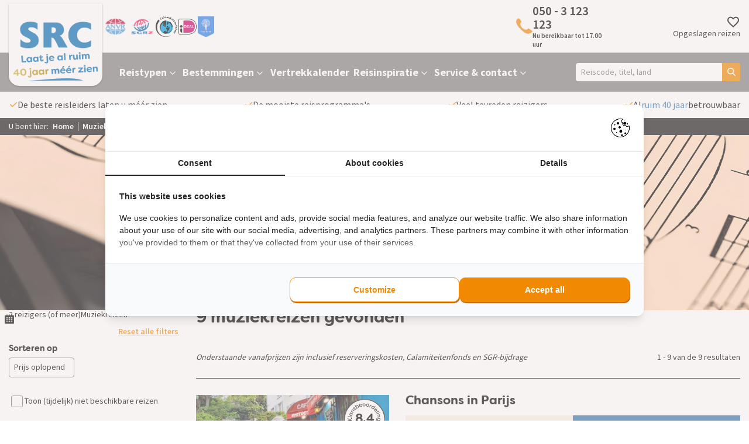

--- FILE ---
content_type: text/html; charset=UTF-8
request_url: https://www.src-reizen.nl/rondreis/muziekreis
body_size: 26209
content:
<!DOCTYPE html>
<html lang="nl">
    <head>
        <title>Muziekreizen – je ziet méér op onze reizen | SRC Reizen</title>
	    
<!-- TrustBox script -->
<script type="text/javascript" src="//widget.trustpilot.com/bootstrap/v5/tp.widget.bootstrap.min.js" async></script>
<!-- End TrustBox script -->

<script type="text/javascript" src="https://platform-api.sharethis.com/js/sharethis.js#property=5da47bf759b23b0012b2b4bb&amp;product=inline-share-buttons" async></script>

    <!-- Google tag (gtag.js)
    <script async src="https://www.googletagmanager.com/gtag/js?id=UA-########-#"></script>
    <script>
      window.dataLayer = window.dataLayer || [];
      function gtag(){dataLayer.push(arguments);}
      gtag('js', new Date());

      gtag('config', 'UA-########-#');
    </script>
    End Google Tag -->


<!-- Google Tag Manager -->
    <script>
        (function (w, d, s, l, i) {
            w[l] = w[l] || [];
            w[l].push({ "gtm.start": new Date().getTime(), event: "gtm.js" });
            var f = d.getElementsByTagName(s)[0],
                j = d.createElement(s),
                dl = l != "dataLayer" ? "&l=" + l : "";
            j.async = true;
            j.src = "https://tagging.src-reizen.nl/script.js?id=" + i + dl;
            f.parentNode.insertBefore(j, f);
        })(window, document, "script", "dataLayer", "GTM-5NXK3KL");
    </script>
 <!-- End Google Tag Manager -->


     <!-- Google Tag Manager
     <script>(function(w,d,s,l,i){w[l]=w[l]||[];w[l].push({'gtm.start':
     new Date().getTime(),event:'gtm.js'});var f=d.getElementsByTagName(s)[0],
     j=d.createElement(s),dl=l!='dataLayer'?'&l='+l:'';j.async=true;j.src=
     'https://www.googletagmanager.com/gtm.js?id='+i+dl;f.parentNode.insertBefore(j,f);
     })(window,document,'script','dataLayer','GTM-5NXK3KL');</script>
     End Google Tag Manager -->

<!-- <script async defer src="https://maps.googleapis.com/maps/api/js?key=YOUR_API_KEY&callback=initMap"></script> -->        <meta http-equiv="content-type" content="text/html;">
        <meta charset="UTF-8">
        <meta http-equiv="X-UA-Compatible" content="IE=edge,chrome=1"/>
        <meta http-equiv="expires" content="0">
        <meta name="revisit-after" content="3 days">
        <meta name="rating" content="Reizen">
        <meta name="viewport" content="width=device-width, initial-scale=1, user-scalable=no">
        <meta http-equiv="Content-Language" content="nl">
        <meta http-equiv="Last-Update" content="">
        <meta name="title" content="Muziekreizen – je ziet méér op onze reizen | SRC Reizen">
        <meta name="keywords" content="">
        <meta name="description" content="Maak een unieke muziekreis met SRC Reizen! Ontdek met onze reisleiders méér van uw vakantieland. Vele tevreden reizigers gingen u voor. Bekijk onze reizen!">
        <meta name="robots" content="all"/>
        <meta name="author" content="">
        <meta property="og:site_name" content="SRC Reizen">
        <meta property="og:locale" content="nl">
        <meta property="og:type" content="website">
        <meta property="og:title" content="Muziekreizen – je ziet méér op onze reizen | SRC Reizen">
        <meta property="og:description" content="Maak een unieke muziekreis met SRC Reizen! Ontdek met onze reisleiders méér van uw vakantieland. Vele tevreden reizigers gingen u voor. Bekijk onze reizen!">
        <meta property="og:image" content="https://www.src-reizen.nl/cache/image/201702130921000.src-reizen.nl.jpg">
        <meta property="og:url" content="www.src-reizen.nl">
        <meta property="article:author" content="SRC Reizen">
        <meta name="twitter:card" content="summary_large_image">
        <meta name="twitter:title" content="Muziekreizen – je ziet méér op onze reizen | SRC Reizen">
        <meta name="twitter:description" content="Maak een unieke muziekreis met SRC Reizen! Ontdek met onze reisleiders méér van uw vakantieland. Vele tevreden reizigers gingen u voor. Bekijk onze reizen!">
        <meta name="twitter:image" content="https://www.src-reizen.nl/cache/image/201702130921000.src-reizen.nl.jpg">
        <meta name="apple-mobile-web-app-title" content="SRC Reizen">
        <meta name="application-name" content="Muziekreizen – je ziet méér op onze reizen | SRC Reizen">
        <meta name="msapplication-TileColor" content="#0094DA">
        <meta name="msapplication-TileImage" content="https://www.src-reizen.nl/cache/image/201702130921000.src-reizen.nl.jpg">
        <meta name="theme-color" content="#0094DA">
        <meta name="format-detection" content="telephone=no">
        <link rel="canonical" href="https://www.src-reizen.nl/rondreis/muziekreis">
        <link rel="stylesheet" type="text/css" href="/css/app.min.css?v=1769757188128" media="all">
    </head>
    <body data-entity="KENMERK" data-item-id="11" data-device="desktop" data-entity-type="KENMERK" data-device="desktop">
        <div id="component_combined_session" data-component-name="combined_session" data-endpoint="/__component/combined_session/777/combined_session/"></div>

        <script></script>


    <!-- Google Tag Manager (noscript) -->
    <noscript><iframe src="https://tagging.src-reizen.nl/ns.html?id=GTM-5NXK3KL"
                      height="0" width="0" style="display:none;visibility:hidden"></iframe></noscript>
<script src="https://tagging.src-reizen.nl/adex.js"></script>
<script src="https://tagging.src-reizen.nl/settings.js"></script>
    <!-- End Google Tag Manager (noscript) -->


    <!-- Google Tag Manager (noscript) 
    <noscript><iframe src="https://www.googletagmanager.com/ns.html?id=GTM-5NXK3KL"
    height="0" width="0" style="display:none;visibility:hidden"></iframe></noscript>
   End Google Tag Manager (noscript) -->        <header>
    <div id="header-holder">
        <div class="container">
            <div id="header-container">
                <div id="logo-container">
                    <a href="/" id="logo-wrapper" title="logo">
                        


<picture class="logo">
        <noscript>
        <img src="/webafbeeldingen/Logo_SRC.png" alt="logo" title="" />
    </noscript>
    <img class="lazyload " data-src="/webafbeeldingen/Logo_SRC.png" alt="logo" title="" loading="lazy"/>
    </picture>                    </a>
                </div>
                <div id="header-wrapper">
                    <div id="header-partners">
                                                    <a href="https://www.anvr.nl/default.aspx" target="_blank" title="partner">
                                <picture>
        <noscript>
        <img src="https://www.src-reizen.nl/cache/image/2293x2901_9a9eaf03581a5705.png" alt="" title="" />
    </noscript>
    <img class="lazyload " data-src="https://www.src-reizen.nl/cache/image/2293x2901_9a9eaf03581a5705.png" alt="" title="" loading="lazy"/>
    </picture>                            </a>
                                                    <a href="https://www.sgr.nl/" target="_blank" title="partner">
                                <picture>
        <noscript>
        <img src="https://www.src-reizen.nl/cache/image/1189x1580_e10b526602c875e3.png" alt="SGRZ" title="" />
    </noscript>
    <img class="lazyload " data-src="https://www.src-reizen.nl/cache/image/1189x1580_e10b526602c875e3.png" alt="SGRZ" title="" loading="lazy"/>
    </picture>                            </a>
                                                    <a href="https://www.calamiteitenfonds.nl/" target="_blank" title="partner">
                                <picture>
        <noscript>
        <img src="https://www.src-reizen.nl/cache/image/1030x1097_d7c5774769e4859b.png" alt="Calamiteitenfonds" title="" />
    </noscript>
    <img class="lazyload " data-src="https://www.src-reizen.nl/cache/image/1030x1097_d7c5774769e4859b.png" alt="Calamiteitenfonds" title="" loading="lazy"/>
    </picture>                            </a>
                                                    <a href="https://www.ideal.nl/" target="_blank" title="partner">
                                <picture>
        <noscript>
        <img src="https://www.src-reizen.nl/cache/image/1040x1040_42addd36985882fe.png" alt="iDeal" title="" />
    </noscript>
    <img class="lazyload " data-src="https://www.src-reizen.nl/cache/image/1040x1040_42addd36985882fe.png" alt="iDeal" title="" loading="lazy"/>
    </picture>                            </a>
                                                    <a href="https://treesforall.nl/" target="_blank" title="partner">
                                <picture>
        <noscript>
        <img src="https://www.src-reizen.nl/cache/image/727x576_fd4a7e7984067ce6.png" alt="Trees for All" title="" />
    </noscript>
    <img class="lazyload " data-src="https://www.src-reizen.nl/cache/image/727x576_fd4a7e7984067ce6.png" alt="Trees for All" title="" loading="lazy"/>
    </picture>                            </a>
                                            </div>
                    <div id="header-trustpilot">
                                                    <!-- TrustBox widget - Micro Star -->
                            <div class="trustpilot-widget" data-locale="nl-NL" data-template-id="5419b732fbfb950b10de65e5" data-businessunit-id="590b39810000ff0005a1cd8e" data-style-height="24px" data-style-width="100%" data-token="3cc00d57-8226-4f24-97d3-bdaaf90d9771">
                                <a href="https://nl.trustpilot.com/review/src-reizen.nl" target="_blank" rel="noopener">Trustpilot</a>
                            </div>
                            <!-- End TrustBox widget -->
                                            </div>
                    <div class="call-block">
    <a class="call-link" href="tel:0503123123">
        


<picture>
        <noscript>
        <img src="/webafbeeldingen/telefoon-oranje.png" alt="phone" title="" />
    </noscript>
    <img class="lazyload " data-src="/webafbeeldingen/telefoon-oranje.png" alt="phone" title="" loading="lazy"/>
    </picture>        <p class="call-container">
            <span class="phonenumber">050 - 3 123 123</span>
            <br>
            <span class="dynamic-opening-hours"></span>
        </p>
    </a>
    <div class="times-container bulletpoints">
                    <p>U kunt ons telefonisch bereiken op:</p>
            <ul><li>Maandag: 10:00 tot 17:00</li><li>Dinsdag: 10:00 tot 17:00</li><li>Woensdag: 10:00 tot 17:00</li><li>Donderdag: 10:00 tot 17:00</li><li>Vrijdag: 10:00 tot 17:00</li><li>Zaterdag, zondag en feestdagen: Gesloten</li></ul>
            </div>
</div>                    <a class="favorite-container" id="favorite-link" href="/favorieten">
                        <i class="favorite">
    <svg xmlns="http://www.w3.org/2000/svg" height="24px" viewBox="0 -960 960 960" width="24px" fill="#e3e3e3"><path d="m480-120-58-52q-101-91-167-157T150-447.5Q111-500 95.5-544T80-634q0-94 63-157t157-63q52 0 99 22t81 62q34-40 81-62t99-22q94 0 157 63t63 157q0 46-15.5 90T810-447.5Q771-395 705-329T538-172l-58 52Zm0-108q96-86 158-147.5t98-107q36-45.5 50-81t14-70.5q0-60-40-100t-100-40q-47 0-87 26.5T518-680h-76q-15-41-55-67.5T300-774q-60 0-100 40t-40 100q0 35 14 70.5t50 81q36 45.5 98 107T480-228Zm0-273Z"/></svg></i>                        Opgeslagen reizen
                    </a>
                    <div id="menu-icon" data-action="toggle-menu">
                        <i>
    <svg xmlns="http://www.w3.org/2000/svg" height="24px" viewBox="0 -960 960 960" width="24px" fill="#000000"><path d="M120-240v-80h720v80H120Zm0-200v-80h720v80H120Zm0-200v-80h720v80H120Z"/></svg></i>                        <span>Menu</span>
                    </div>
                </div>
            </div>
        </div>
    </div>
    <nav class="nav">
    <div class="menu-container">
        <div class="menu-top">
            <div data-action="toggle-menu">
                <i>
    <svg xmlns="http://www.w3.org/2000/svg" viewBox="0 0 384 512"><!--!Font Awesome Free 6.6.0 by @fontawesome - https://fontawesome.com License - https://fontawesome.com/license/free Copyright 2024 Fonticons, Inc.--><path fill="#ffffff" d="M342.6 150.6c12.5-12.5 12.5-32.8 0-45.3s-32.8-12.5-45.3 0L192 210.7 86.6 105.4c-12.5-12.5-32.8-12.5-45.3 0s-12.5 32.8 0 45.3L146.7 256 41.4 361.4c-12.5 12.5-12.5 32.8 0 45.3s32.8 12.5 45.3 0L192 301.3 297.4 406.6c12.5 12.5 32.8 12.5 45.3 0s12.5-32.8 0-45.3L237.3 256 342.6 150.6z"/></svg></i>            </div>
            <span>Menu</span>
        </div>
        <div class="container">
            <div class="menu-wrapper">
                <div id="search-autocomplete">
    <label class="hidden" for="autocomplete-input">Zoek naar je reis</label>
    <input type="text" name="query" id="autocomplete-input" placeholder="Reiscode, titel, land" data-url="/xhr/autocomplete?query=" title="Reiscode, titel, land" />
    <span>
        <i>
    <svg xmlns="http://www.w3.org/2000/svg" viewBox="0 0 512 512"><!--! Font Awesome Free 6.4.0 by @fontawesome - https://fontawesome.com License - https://fontawesome.com/license/free (Icons: CC BY 4.0, Fonts: SIL OFL 1.1, Code: MIT License) Copyright 2023 Fonticons, Inc. --><path d="M416 208c0 45.9-14.9 88.3-40 122.7L502.6 457.4c12.5 12.5 12.5 32.8 0 45.3s-32.8 12.5-45.3 0L330.7 376c-34.4 25.2-76.8 40-122.7 40C93.1 416 0 322.9 0 208S93.1 0 208 0S416 93.1 416 208zM208 352a144 144 0 1 0 0-288 144 144 0 1 0 0 288z"/></svg></i>    </span>
    <div id="autocomplete-container"></div>
</div>                <ul class="main"  data-menu-level="0">
                    <li data-id="715" data-code="REISTYPEN" data-has-submenu="true">
                                        <a href="/rondreis">
                    Reistypen
                </a>
            
                                        <div class="submenu-toggle">
                    <i class="light">
    <svg xmlns="http://www.w3.org/2000/svg" viewBox="0 0 512 512"><!--!Font Awesome Free 6.6.0 by @fontawesome - https://fontawesome.com License - https://fontawesome.com/license/free Copyright 2024 Fonticons, Inc.--><path fill="#ffffff" d="M233.4 406.6c12.5 12.5 32.8 12.5 45.3 0l192-192c12.5-12.5 12.5-32.8 0-45.3s-32.8-12.5-45.3 0L256 338.7 86.6 169.4c-12.5-12.5-32.8-12.5-45.3 0s-12.5 32.8 0 45.3l192 192z"/></svg></i>                    <i class="dark">
    <svg xmlns="http://www.w3.org/2000/svg" viewBox="0 0 320 512"><!--!Font Awesome Free 6.7.2 by @fontawesome - https://fontawesome.com License - https://fontawesome.com/license/free Copyright 2025 Fonticons, Inc.--><path d="M310.6 233.4c12.5 12.5 12.5 32.8 0 45.3l-192 192c-12.5 12.5-32.8 12.5-45.3 0s-12.5-32.8 0-45.3L242.7 256 73.4 86.6c-12.5-12.5-12.5-32.8 0-45.3s32.8-12.5 45.3 0l192 192z"/></svg></i>                </div>
                <ul class="submenu"  data-menu-level="1">
                    <li data-id="1233" data-code="CULTUREEL">
                                        <a href="/rondreis/culturele-groepsreizen">
                    Culturele groepsreizen
                </a>
            
                                </li>
                    <li data-id="1234" data-code="AUTO">
                                        <a href="/rondreis/autovakantie">
                    Autovakanties
                </a>
            
                                </li>
                    <li data-id="1235" data-code="FLY_DRIVE">
                                        <a href="/rondreis/fly-drive">
                    Fly drives
                </a>
            
                                </li>
                    <li data-id="1236" data-code="PRIVE">
                                        <a href="/rondreis/privereis">
                    Privéreizen
                </a>
            
                                </li>
                    <li data-id="1288" data-code="ROM">
                                        <a href="/reizen-op-maat">
                    Reizen op maat
                </a>
            
                                </li>
    </ul>                    </li>
                    <li data-id="716" data-code="BESTEMMINGEN" data-has-submenu="true">
                                        <a href="/rondreis">
                    Bestemmingen
                </a>
            
                                        <div class="submenu-toggle">
                    <i class="light">
    <svg xmlns="http://www.w3.org/2000/svg" viewBox="0 0 512 512"><!--!Font Awesome Free 6.6.0 by @fontawesome - https://fontawesome.com License - https://fontawesome.com/license/free Copyright 2024 Fonticons, Inc.--><path fill="#ffffff" d="M233.4 406.6c12.5 12.5 32.8 12.5 45.3 0l192-192c12.5-12.5 12.5-32.8 0-45.3s-32.8-12.5-45.3 0L256 338.7 86.6 169.4c-12.5-12.5-32.8-12.5-45.3 0s-12.5 32.8 0 45.3l192 192z"/></svg></i>                    <i class="dark">
    <svg xmlns="http://www.w3.org/2000/svg" viewBox="0 0 320 512"><!--!Font Awesome Free 6.7.2 by @fontawesome - https://fontawesome.com License - https://fontawesome.com/license/free Copyright 2025 Fonticons, Inc.--><path d="M310.6 233.4c12.5 12.5 12.5 32.8 0 45.3l-192 192c-12.5 12.5-32.8 12.5-45.3 0s-12.5-32.8 0-45.3L242.7 256 73.4 86.6c-12.5-12.5-12.5-32.8 0-45.3s32.8-12.5 45.3 0l192 192z"/></svg></i>                </div>
                <ul class="submenu"  data-menu-level="1">
                    <li data-id="717" data-code="EUROPA" data-has-submenu="true">
                                        <a href="/rondreis/europa">
                    Europa
                </a>
            
                                        <div class="submenu-toggle">
                    <i class="light">
    <svg xmlns="http://www.w3.org/2000/svg" viewBox="0 0 512 512"><!--!Font Awesome Free 6.6.0 by @fontawesome - https://fontawesome.com License - https://fontawesome.com/license/free Copyright 2024 Fonticons, Inc.--><path fill="#ffffff" d="M233.4 406.6c12.5 12.5 32.8 12.5 45.3 0l192-192c12.5-12.5 12.5-32.8 0-45.3s-32.8-12.5-45.3 0L256 338.7 86.6 169.4c-12.5-12.5-32.8-12.5-45.3 0s-12.5 32.8 0 45.3l192 192z"/></svg></i>                    <i class="dark">
    <svg xmlns="http://www.w3.org/2000/svg" viewBox="0 0 320 512"><!--!Font Awesome Free 6.7.2 by @fontawesome - https://fontawesome.com License - https://fontawesome.com/license/free Copyright 2025 Fonticons, Inc.--><path d="M310.6 233.4c12.5 12.5 12.5 32.8 0 45.3l-192 192c-12.5 12.5-32.8 12.5-45.3 0s-12.5-32.8 0-45.3L242.7 256 73.4 86.6c-12.5-12.5-12.5-32.8 0-45.3s32.8-12.5 45.3 0l192 192z"/></svg></i>                </div>
                <ul class="submenu"  data-menu-level="2">
                    <li data-id="734" data-code="ALBANIE">
                                        <a href="/rondreis/albanie">
                    Albanië
                </a>
            
                                </li>
                    <li data-id="725" data-code="BELGIE">
                                        <a href="/rondreis/belgie">
                    België
                </a>
            
                                </li>
                    <li data-id="726" data-code="BOSNIE_HERZEGOVINA">
                                        <a href="/rondreis/bosnie-herzegovina">
                    Bosnië-Herzegovina
                </a>
            
                                </li>
                    <li data-id="744" data-code="BULGARIJE">
                                        <a href="/rondreis/bulgarije">
                    Bulgarije
                </a>
            
                                </li>
                    <li data-id="724" data-code="CYPRUS">
                                        <a href="/rondreis/cyprus">
                    Cyprus
                </a>
            
                                </li>
                    <li data-id="727" data-code="DENEMARKEN">
                                        <a href="/rondreis/denemarken">
                    Denemarken
                </a>
            
                                </li>
                    <li data-id="722" data-code="DUITSLAND">
                                        <a href="/rondreis/duitsland">
                    Duitsland
                </a>
            
                                </li>
                    <li data-id="736" data-code="ESTLAND">
                                        <a href="/rondreis/estland">
                    Estland
                </a>
            
                                </li>
                    <li data-id="728" data-code="FINLAND">
                                        <a href="/rondreis/finland">
                    Finland
                </a>
            
                                </li>
                    <li data-id="729" data-code="FRANKRIJK">
                                        <a href="/rondreis/frankrijk">
                    Frankrijk
                </a>
            
                                </li>
                    <li data-id="719" data-code="GRIEKENLAND">
                                        <a href="/rondreis/griekenland">
                    Griekenland
                </a>
            
                                </li>
                    <li data-id="720" data-code="GROOT_BRITANNIE">
                                        <a href="/rondreis/groot-brittannie">
                    Groot-Brittannië
                </a>
            
                                </li>
                    <li data-id="730" data-code="HONGARIJE">
                                        <a href="/rondreis/hongarije">
                    Hongarije
                </a>
            
                                </li>
                    <li data-id="721" data-code="IERLAND">
                                        <a href="/rondreis/ierland">
                    Ierland
                </a>
            
                                </li>
                    <li data-id="1287" data-code="IJSLAND">
                                        <a href="/rondreis/ijsland">
                    IJsland
                </a>
            
                                </li>
                    <li data-id="718" data-code="ITALIE">
                                        <a href="/rondreis/italie">
                    Italië
                </a>
            
                                </li>
                    <li data-id="731" data-code="KROATIE">
                                        <a href="/rondreis/kroatie">
                    Kroatië
                </a>
            
                                </li>
                    <li data-id="737" data-code="LETLAND">
                                        <a href="/rondreis/letland">
                    Letland
                </a>
            
                                </li>
                    <li data-id="738" data-code="LITOUWEN">
                                        <a href="/rondreis/litouwen">
                    Litouwen
                </a>
            
                                </li>
                    <li data-id="723" data-code="MALTA">
                                        <a href="/rondreis/malta">
                    Malta
                </a>
            
                                </li>
                    <li data-id="732" data-code="MONTENEGRO">
                                        <a href="/rondreis/montenegro">
                    Montenegro
                </a>
            
                                </li>
                    <li data-id="733" data-code="NOORDMACEDONIE">
                                        <a href="/rondreis/noord-macedonie">
                    Noord-Macedonië
                </a>
            
                                </li>
                    <li data-id="735" data-code="NOORWEGEN">
                                        <a href="/rondreis/noorwegen">
                    Noorwegen
                </a>
            
                                </li>
                    <li data-id="739" data-code="OOSTENRIJK">
                                        <a href="/rondreis/oostenrijk">
                    Oostenrijk
                </a>
            
                                </li>
                    <li data-id="740" data-code="POLEN">
                                        <a href="/rondreis/polen">
                    Polen
                </a>
            
                                </li>
                    <li data-id="741" data-code="PORTUGAL">
                                        <a href="/rondreis/portugal">
                    Portugal
                </a>
            
                                </li>
                    <li data-id="742" data-code="ROEMENIE">
                                        <a href="/rondreis/roemenie">
                    Roemenië
                </a>
            
                                </li>
                    <li data-id="743" data-code="SERVIE">
                                        <a href="/rondreis/servie">
                    Servië
                </a>
            
                                </li>
                    <li data-id="749" data-code="SPANJE">
                                        <a href="/rondreis/spanje">
                    Spanje
                </a>
            
                                </li>
                    <li data-id="745" data-code="TSJECHIE">
                                        <a href="/rondreis/tsjechie">
                    Tsjechië
                </a>
            
                                </li>
                    <li data-id="746" data-code="TURKIJE">
                                        <a href="/rondreis/turkije">
                    Turkije
                </a>
            
                                </li>
                    <li data-id="747" data-code="ZWEDEN">
                                        <a href="/rondreis/zweden">
                    Zweden
                </a>
            
                                </li>
                    <li data-id="748" data-code="ZWITSERLAND">
                                        <a href="/rondreis/zwitserland">
                    Zwitserland
                </a>
            
                                </li>
    </ul>                    </li>
                    <li data-id="756" data-code="AFRIKA" data-has-submenu="true">
                                        <a href="/rondreis/afrika">
                    Afrika
                </a>
            
                                        <div class="submenu-toggle">
                    <i class="light">
    <svg xmlns="http://www.w3.org/2000/svg" viewBox="0 0 512 512"><!--!Font Awesome Free 6.6.0 by @fontawesome - https://fontawesome.com License - https://fontawesome.com/license/free Copyright 2024 Fonticons, Inc.--><path fill="#ffffff" d="M233.4 406.6c12.5 12.5 32.8 12.5 45.3 0l192-192c12.5-12.5 12.5-32.8 0-45.3s-32.8-12.5-45.3 0L256 338.7 86.6 169.4c-12.5-12.5-32.8-12.5-45.3 0s-12.5 32.8 0 45.3l192 192z"/></svg></i>                    <i class="dark">
    <svg xmlns="http://www.w3.org/2000/svg" viewBox="0 0 320 512"><!--!Font Awesome Free 6.7.2 by @fontawesome - https://fontawesome.com License - https://fontawesome.com/license/free Copyright 2025 Fonticons, Inc.--><path d="M310.6 233.4c12.5 12.5 12.5 32.8 0 45.3l-192 192c-12.5 12.5-32.8 12.5-45.3 0s-12.5-32.8 0-45.3L242.7 256 73.4 86.6c-12.5-12.5-12.5-32.8 0-45.3s32.8-12.5 45.3 0l192 192z"/></svg></i>                </div>
                <ul class="submenu"  data-menu-level="2">
                    <li data-id="759" data-code="BOTSWANA">
                                        <a href="/rondreis/botswana">
                    Botswana
                </a>
            
                                </li>
                    <li data-id="764" data-code="EGYPTE">
                                        <a href="/rondreis/egypte">
                    Egypte
                </a>
            
                                </li>
                    <li data-id="1250" data-code="KENIA">
                                        <a href="/rondreis/kenia">
                    Kenia
                </a>
            
                                </li>
                    <li data-id="760" data-code="MADAGASKAR">
                                        <a href="/rondreis/madagaskar">
                    Madagaskar
                </a>
            
                                </li>
                    <li data-id="761" data-code="MAROKKO">
                                        <a href="/rondreis/marokko">
                    Marokko
                </a>
            
                                </li>
                    <li data-id="762" data-code="NAMIBIE">
                                        <a href="/rondreis/namibie">
                    Namibië
                </a>
            
                                </li>
                    <li data-id="758" data-code="TANZANIA">
                                        <a href="/rondreis/tanzania">
                    Tanzania
                </a>
            
                                </li>
                    <li data-id="763" data-code="ZIMBABWE">
                                        <a href="/rondreis/zimbabwe">
                    Zimbabwe
                </a>
            
                                </li>
                    <li data-id="757" data-code="ZUID_AFRIKA">
                                        <a href="/rondreis/zuid-afrika">
                    Zuid-Afrika
                </a>
            
                                </li>
    </ul>                    </li>
                    <li data-id="750" data-code="CENTRAAL_AZIE" data-has-submenu="true">
                                        <a href="/rondreis/centraal-azie">
                    Midden-Oosten &amp; Centraal-Azië
                </a>
            
                                        <div class="submenu-toggle">
                    <i class="light">
    <svg xmlns="http://www.w3.org/2000/svg" viewBox="0 0 512 512"><!--!Font Awesome Free 6.6.0 by @fontawesome - https://fontawesome.com License - https://fontawesome.com/license/free Copyright 2024 Fonticons, Inc.--><path fill="#ffffff" d="M233.4 406.6c12.5 12.5 32.8 12.5 45.3 0l192-192c12.5-12.5 12.5-32.8 0-45.3s-32.8-12.5-45.3 0L256 338.7 86.6 169.4c-12.5-12.5-32.8-12.5-45.3 0s-12.5 32.8 0 45.3l192 192z"/></svg></i>                    <i class="dark">
    <svg xmlns="http://www.w3.org/2000/svg" viewBox="0 0 320 512"><!--!Font Awesome Free 6.7.2 by @fontawesome - https://fontawesome.com License - https://fontawesome.com/license/free Copyright 2025 Fonticons, Inc.--><path d="M310.6 233.4c12.5 12.5 12.5 32.8 0 45.3l-192 192c-12.5 12.5-32.8 12.5-45.3 0s-12.5-32.8 0-45.3L242.7 256 73.4 86.6c-12.5-12.5-12.5-32.8 0-45.3s32.8-12.5 45.3 0l192 192z"/></svg></i>                </div>
                <ul class="submenu"  data-menu-level="2">
                    <li data-id="753" data-code="ARABISCHE_EMIRATEN">
                                        <a href="/rondreis/verenigde-arabische-emiraten">
                    Arabische Emiraten
                </a>
            
                                </li>
                    <li data-id="754" data-code="KIRGIZIE">
                                        <a href="/rondreis/kirgizie">
                    Kirgizië
                </a>
            
                                </li>
                    <li data-id="755" data-code="OEZBEKISTAN">
                                        <a href="/rondreis/oezbekistan">
                    Oezbekistan
                </a>
            
                                </li>
                    <li data-id="752" data-code="OMAN">
                                        <a href="/rondreis/oman">
                    Oman
                </a>
            
                                </li>
    </ul>                    </li>
                    <li data-id="766" data-code="NOORD_AMERIKA" data-has-submenu="true">
                                        <a href="/rondreis/noord-amerika">
                    Noord-Amerika
                </a>
            
                                        <div class="submenu-toggle">
                    <i class="light">
    <svg xmlns="http://www.w3.org/2000/svg" viewBox="0 0 512 512"><!--!Font Awesome Free 6.6.0 by @fontawesome - https://fontawesome.com License - https://fontawesome.com/license/free Copyright 2024 Fonticons, Inc.--><path fill="#ffffff" d="M233.4 406.6c12.5 12.5 32.8 12.5 45.3 0l192-192c12.5-12.5 12.5-32.8 0-45.3s-32.8-12.5-45.3 0L256 338.7 86.6 169.4c-12.5-12.5-32.8-12.5-45.3 0s-12.5 32.8 0 45.3l192 192z"/></svg></i>                    <i class="dark">
    <svg xmlns="http://www.w3.org/2000/svg" viewBox="0 0 320 512"><!--!Font Awesome Free 6.7.2 by @fontawesome - https://fontawesome.com License - https://fontawesome.com/license/free Copyright 2025 Fonticons, Inc.--><path d="M310.6 233.4c12.5 12.5 12.5 32.8 0 45.3l-192 192c-12.5 12.5-32.8 12.5-45.3 0s-12.5-32.8 0-45.3L242.7 256 73.4 86.6c-12.5-12.5-12.5-32.8 0-45.3s32.8-12.5 45.3 0l192 192z"/></svg></i>                </div>
                <ul class="submenu"  data-menu-level="2">
                    <li data-id="767" data-code="AMERIKA">
                                        <a href="/rondreis/amerika">
                    Amerika
                </a>
            
                                </li>
                    <li data-id="768" data-code="CANADA">
                                        <a href="/rondreis/canada">
                    Canada
                </a>
            
                                </li>
    </ul>                    </li>
                    <li data-id="769" data-code="LATIJNS_AMERIKA" data-has-submenu="true">
                                        <a href="/rondreis/latijns-amerika">
                    Latijns-Amerika
                </a>
            
                                        <div class="submenu-toggle">
                    <i class="light">
    <svg xmlns="http://www.w3.org/2000/svg" viewBox="0 0 512 512"><!--!Font Awesome Free 6.6.0 by @fontawesome - https://fontawesome.com License - https://fontawesome.com/license/free Copyright 2024 Fonticons, Inc.--><path fill="#ffffff" d="M233.4 406.6c12.5 12.5 32.8 12.5 45.3 0l192-192c12.5-12.5 12.5-32.8 0-45.3s-32.8-12.5-45.3 0L256 338.7 86.6 169.4c-12.5-12.5-32.8-12.5-45.3 0s-12.5 32.8 0 45.3l192 192z"/></svg></i>                    <i class="dark">
    <svg xmlns="http://www.w3.org/2000/svg" viewBox="0 0 320 512"><!--!Font Awesome Free 6.7.2 by @fontawesome - https://fontawesome.com License - https://fontawesome.com/license/free Copyright 2025 Fonticons, Inc.--><path d="M310.6 233.4c12.5 12.5 12.5 32.8 0 45.3l-192 192c-12.5 12.5-32.8 12.5-45.3 0s-12.5-32.8 0-45.3L242.7 256 73.4 86.6c-12.5-12.5-12.5-32.8 0-45.3s32.8-12.5 45.3 0l192 192z"/></svg></i>                </div>
                <ul class="submenu"  data-menu-level="2">
                    <li data-id="770" data-code="ARGENTINIE">
                                        <a href="/rondreis/argentinie">
                    Argentinië
                </a>
            
                                </li>
                    <li data-id="771" data-code="CHILI">
                                        <a href="/rondreis/chili">
                    Chili
                </a>
            
                                </li>
                    <li data-id="772" data-code="COLOMBIA">
                                        <a href="/rondreis/colombia">
                    Colombia
                </a>
            
                                </li>
                    <li data-id="773" data-code="COSTA_RICA">
                                        <a href="/rondreis/costa-rica">
                    Costa Rica
                </a>
            
                                </li>
                    <li data-id="777" data-code="GUATEMALA">
                                        <a href="/rondreis/guatemala">
                    Guatemala
                </a>
            
                                </li>
                    <li data-id="776" data-code="MEXICO">
                                        <a href="/rondreis/mexico">
                    Mexico
                </a>
            
                                </li>
                    <li data-id="774" data-code="PANAMA">
                                        <a href="/rondreis/panama">
                    Panama
                </a>
            
                                </li>
                    <li data-id="775" data-code="PERU">
                                        <a href="/rondreis/peru">
                    Peru
                </a>
            
                                </li>
    </ul>                    </li>
                    <li data-id="778" data-code="AZIE" data-has-submenu="true">
                                        <a href="/rondreis/azie">
                    Azië
                </a>
            
                                        <div class="submenu-toggle">
                    <i class="light">
    <svg xmlns="http://www.w3.org/2000/svg" viewBox="0 0 512 512"><!--!Font Awesome Free 6.6.0 by @fontawesome - https://fontawesome.com License - https://fontawesome.com/license/free Copyright 2024 Fonticons, Inc.--><path fill="#ffffff" d="M233.4 406.6c12.5 12.5 32.8 12.5 45.3 0l192-192c12.5-12.5 12.5-32.8 0-45.3s-32.8-12.5-45.3 0L256 338.7 86.6 169.4c-12.5-12.5-32.8-12.5-45.3 0s-12.5 32.8 0 45.3l192 192z"/></svg></i>                    <i class="dark">
    <svg xmlns="http://www.w3.org/2000/svg" viewBox="0 0 320 512"><!--!Font Awesome Free 6.7.2 by @fontawesome - https://fontawesome.com License - https://fontawesome.com/license/free Copyright 2025 Fonticons, Inc.--><path d="M310.6 233.4c12.5 12.5 12.5 32.8 0 45.3l-192 192c-12.5 12.5-32.8 12.5-45.3 0s-12.5-32.8 0-45.3L242.7 256 73.4 86.6c-12.5-12.5-12.5-32.8 0-45.3s32.8-12.5 45.3 0l192 192z"/></svg></i>                </div>
                <ul class="submenu"  data-menu-level="2">
                    <li data-id="1251" data-code="BHUTAN">
                                        <a href="/rondreis/bhutan">
                    Bhutan
                </a>
            
                                </li>
                    <li data-id="779" data-code="CAMBODJA">
                                        <a href="/rondreis/cambodja">
                    Cambodja
                </a>
            
                                </li>
                    <li data-id="789" data-code="CHINA">
                                        <a href="/rondreis/china">
                    China
                </a>
            
                                </li>
                    <li data-id="780" data-code="INDIA">
                                        <a href="/rondreis/india">
                    India
                </a>
            
                                </li>
                    <li data-id="781" data-code="INDONESIE">
                                        <a href="/rondreis/indonesie">
                    Indonesië
                </a>
            
                                </li>
                    <li data-id="785" data-code="JAPAN">
                                        <a href="/rondreis/japan">
                    Japan
                </a>
            
                                </li>
                    <li data-id="782" data-code="MALEISIE">
                                        <a href="/rondreis/maleisie">
                    Maleisië
                </a>
            
                                </li>
                    <li data-id="783" data-code="SRI_LANKA">
                                        <a href="/rondreis/sri-lanka">
                    Sri Lanka
                </a>
            
                                </li>
                    <li data-id="786" data-code="TAIWAN">
                                        <a href="/rondreis/taiwan">
                    Taiwan
                </a>
            
                                </li>
                    <li data-id="784" data-code="VIETNAM">
                                        <a href="/rondreis/vietnam">
                    Vietnam
                </a>
            
                                </li>
                    <li data-id="788" data-code="ZUID-KOREA">
                                        <a href="/rondreis/zuid-korea">
                    Zuid-Korea
                </a>
            
                                </li>
    </ul>                    </li>
                    <li data-id="790" data-code="OCEANIE" data-has-submenu="true">
                                        <a href="/rondreis/oceanie">
                    Oceanië
                </a>
            
                                        <div class="submenu-toggle">
                    <i class="light">
    <svg xmlns="http://www.w3.org/2000/svg" viewBox="0 0 512 512"><!--!Font Awesome Free 6.6.0 by @fontawesome - https://fontawesome.com License - https://fontawesome.com/license/free Copyright 2024 Fonticons, Inc.--><path fill="#ffffff" d="M233.4 406.6c12.5 12.5 32.8 12.5 45.3 0l192-192c12.5-12.5 12.5-32.8 0-45.3s-32.8-12.5-45.3 0L256 338.7 86.6 169.4c-12.5-12.5-32.8-12.5-45.3 0s-12.5 32.8 0 45.3l192 192z"/></svg></i>                    <i class="dark">
    <svg xmlns="http://www.w3.org/2000/svg" viewBox="0 0 320 512"><!--!Font Awesome Free 6.7.2 by @fontawesome - https://fontawesome.com License - https://fontawesome.com/license/free Copyright 2025 Fonticons, Inc.--><path d="M310.6 233.4c12.5 12.5 12.5 32.8 0 45.3l-192 192c-12.5 12.5-32.8 12.5-45.3 0s-12.5-32.8 0-45.3L242.7 256 73.4 86.6c-12.5-12.5-12.5-32.8 0-45.3s32.8-12.5 45.3 0l192 192z"/></svg></i>                </div>
                <ul class="submenu"  data-menu-level="2">
                    <li data-id="792" data-code="AUSTRALIE">
                                        <a href="/rondreis/australie">
                    Australië
                </a>
            
                                </li>
                    <li data-id="791" data-code="NIEUW_ZEELAND">
                                        <a href="/rondreis/nieuw-zeeland">
                    Nieuw-Zeeland
                </a>
            
                                </li>
    </ul>                    </li>
    </ul>                    </li>
                    <li data-id="805" data-code="VERTREKKALENDER">
                                        <a href="/vertrekkalender">
                    Vertrekkalender
                </a>
            
                                </li>
                    <li data-id="1237" data-code="INSPIRATIE" data-has-submenu="true">
                                        <span>Reisinspiratie</span>
            
                                        <div class="submenu-toggle">
                    <i class="light">
    <svg xmlns="http://www.w3.org/2000/svg" viewBox="0 0 512 512"><!--!Font Awesome Free 6.6.0 by @fontawesome - https://fontawesome.com License - https://fontawesome.com/license/free Copyright 2024 Fonticons, Inc.--><path fill="#ffffff" d="M233.4 406.6c12.5 12.5 32.8 12.5 45.3 0l192-192c12.5-12.5 12.5-32.8 0-45.3s-32.8-12.5-45.3 0L256 338.7 86.6 169.4c-12.5-12.5-32.8-12.5-45.3 0s-12.5 32.8 0 45.3l192 192z"/></svg></i>                    <i class="dark">
    <svg xmlns="http://www.w3.org/2000/svg" viewBox="0 0 320 512"><!--!Font Awesome Free 6.7.2 by @fontawesome - https://fontawesome.com License - https://fontawesome.com/license/free Copyright 2025 Fonticons, Inc.--><path d="M310.6 233.4c12.5 12.5 12.5 32.8 0 45.3l-192 192c-12.5 12.5-32.8 12.5-45.3 0s-12.5-32.8 0-45.3L242.7 256 73.4 86.6c-12.5-12.5-12.5-32.8 0-45.3s32.8-12.5 45.3 0l192 192z"/></svg></i>                </div>
                <ul class="submenu"  data-menu-level="1">
                    <li data-id="1289" data-code="BROCHURES">
                                        <a href="/digitale-brochures">
                    Brochures
                </a>
            
                                </li>
                    <li data-id="1243" data-code="NIEUWSBRIEF">
                                        <a href="/aanmelden-nieuwsbrief">
                    Nieuwsbrief
                </a>
            
                                </li>
                    <li data-id="1239" data-code="BLOGS">
                                        <a href="/blogs">
                    Reisblogs
                </a>
            
                                </li>
                    <li data-id="1240" data-code="PODCAST">
                                        <a href="/podcast">
                    Podcast
                </a>
            
                                </li>
                    <li data-id="1241" data-code="WEBINARS">
                                        <a href="/blog/webinars-van-src-reizen">
                    Webinars
                </a>
            
                                </li>
    </ul>                    </li>
                    <li data-id="793" data-code="SERVICE_CONTACT" data-has-submenu="true">
                                        <span>Service &amp; contact</span>
            
                                        <div class="submenu-toggle">
                    <i class="light">
    <svg xmlns="http://www.w3.org/2000/svg" viewBox="0 0 512 512"><!--!Font Awesome Free 6.6.0 by @fontawesome - https://fontawesome.com License - https://fontawesome.com/license/free Copyright 2024 Fonticons, Inc.--><path fill="#ffffff" d="M233.4 406.6c12.5 12.5 32.8 12.5 45.3 0l192-192c12.5-12.5 12.5-32.8 0-45.3s-32.8-12.5-45.3 0L256 338.7 86.6 169.4c-12.5-12.5-32.8-12.5-45.3 0s-12.5 32.8 0 45.3l192 192z"/></svg></i>                    <i class="dark">
    <svg xmlns="http://www.w3.org/2000/svg" viewBox="0 0 320 512"><!--!Font Awesome Free 6.7.2 by @fontawesome - https://fontawesome.com License - https://fontawesome.com/license/free Copyright 2025 Fonticons, Inc.--><path d="M310.6 233.4c12.5 12.5 12.5 32.8 0 45.3l-192 192c-12.5 12.5-32.8 12.5-45.3 0s-12.5-32.8 0-45.3L242.7 256 73.4 86.6c-12.5-12.5-12.5-32.8 0-45.3s32.8-12.5 45.3 0l192 192z"/></svg></i>                </div>
                <ul class="submenu"  data-menu-level="1">
                    <li data-id="1286" data-code="CONTACT">
                                        <a href="/over-src/contact">
                    Contact
                </a>
            
                                </li>
                    <li data-id="1242" data-code="OVER">
                                        <a href="/over-src/de-beloftes-van-src">
                    Over SRC Reizen
                </a>
            
                                </li>
                    <li data-id="1244" data-code="ALGEMENE_INFO">
                                        <a href="/algemene-informatie">
                    Algemene informatie
                </a>
            
                                </li>
                    <li data-id="799" data-code="VEELGESTELDE_VRAGEN">
                                        <a href="/veelgestelde-vragen">
                    Veelgestelde vragen
                </a>
            
                                </li>
                    <li data-id="803" data-code="REISTIPS">
                                        <a href="/reistips/vakantie-checklist">
                    Handige reistips
                </a>
            
                                </li>
                    <li data-id="797" data-code="REISLEIDERS">
                                        <a href="/onze-reisleiders">
                    Onze reisleiders
                </a>
            
                                </li>
                    <li data-id="796" data-code="SRC_REISEXPERTS">
                                        <a href="/over-src/reisexperts">
                    Onze reisexperts
                </a>
            
                                </li>
                    <li data-id="801" data-code="ONZE_PARTNERS">
                                        <a href="/onze-partners">
                    Onze partners
                </a>
            
                                </li>
                    <li data-id="800" data-code="NIEUWS">
                                        <a href="/over-src/nieuws">
                    Nieuws
                </a>
            
                                </li>
                    <li data-id="802" data-code="VACATURES">
                                        <a href="/over-src/vacatures">
                    Vacatures
                </a>
            
                                </li>
    </ul>                    </li>
    </ul>            </div>
        </div>
    </div>
</nav></header>        <main>
            <div id="base-usps">
    <div class="container">
        <ul><li>De beste reisleiders laten u méér zien</li><li>De mooiste reisprogramma's</li><li>Veel tevreden reizigers</li><li>Al <a href="/over-src/geschiedenis-van-src">ruim 40 jaar</a> betrouwbaar</li></ul>
    </div>
</div>            
    
    <div id="breadcrumbs">
        <div class="container">
            <div id="breadcrumbs-wrapper">
                <p>U bent hier: </p>
                                                            <a href="/">Home</a>                                                                                <p>Muziekreizen</p>                                                </div>
        </div>
    </div>
                    <div class="banner">
                                    <picture class="single-image">
        <noscript>
        <img src="https://www.src-reizen.nl/cache/image/202104011012050.muziek.jpg" alt="Muziekreizen van SRC Reizen" title="Muziekreizen van SRC Reizen" />
    </noscript>
    <img class="lazyload " data-src="https://www.src-reizen.nl/cache/image/202104011012050.muziek.jpg" alt="Muziekreizen van SRC Reizen" title="Muziekreizen van SRC Reizen" loading="lazy"/>
    </picture>                                </div>

    <div class="container">
        
    
<search id="search" data-url="https://www.src-reizen.nl/xhr/search">
    <div class="row">
        <div class="col-12 col-lg-3">
            
    
    
    
        
                
    
    

    <div id="search-selected">
                    <a href="javacript:void(0);" data-value="2" data-type="adults">
                                    2
                                            reizigers (of meer)
                                                </a>
                    <a href="javacript:void(0);" data-value="symbol_11" data-type="thema">
                                    Muziekreizen
                                                </a>
            </div>
                        <a id="unselect-all" href="/rondreis">Reset alle filters</a>
                        <div id="search-sort">
    <label for="search-sort-select" class="filter-label">Sorteren op</label>
    <div class="custom-input">
        <select id="search-sort-select">
            <option value="price" data-sort="price" data-dir="asc" selected="selected">Prijs oplopend</option>
            <option value="price" data-sort="price" data-dir="desc" >Prijs aflopend</option>
            <option value="duration" data-sort="price_duration" data-dir="asc" >Duur oplopend</option>
            <option value="duration" data-sort="price_duration" data-dir="desc" >Duur aflopend</option>
            <option value="code" data-sort="code" data-dir="asc" >Code oplopend</option>
        </select>
    </div>
</div>            
        
                                            
            
                        
    

    
                                                                                                                                                                                                                
        
                                                                                                            
    







    
    
    
                

<div id="search-filters">
    <div class="filter-header">
            </div>
    <div class="filter-list">
        <section class="extra-filters">
            <div class="input-container custom-input">
                <input type="checkbox" id="show-unavailable" />
                <label for="show-unavailable">Toon (tijdelijk) niet beschikbare reizen</label>
            </div>
        </section>
        <section class="occupation">
            <h4 class="filter-label">Reisgezelschap</h4>
                
                    
                    
                    
                    
                                        <div class="input-container custom-input">
                    <input type="radio" name="adults" id="input-adult-1" value="1"/>
                    <label for="input-adult-1">1 reiziger</label>
                </div>
                            <div class="input-container custom-input">
                    <input type="radio" name="adults" id="input-adult-2" value="2" checked="checked"/>
                    <label for="input-adult-2">2 reizigers (of meer)</label>
                </div>
                            
                    
                    
                    
                        </section>
        <section class="vacationtypes">
            <h4 class="filter-label">Vakantietype</h4>
            <details class="foldout filter" name="filter" data-filter-id="category">
                <summary data-action="remember-filter">
                        
    
    <div class="label-container">
                    Kies vakantietype(s)
            </div>

                    


<picture>
        <noscript>
        <img src="/webafbeeldingen/dd-arrow.png" alt="arrow" title="arrow" />
    </noscript>
    <img class="lazyload " data-src="/webafbeeldingen/dd-arrow.png" alt="arrow" title="arrow" loading="lazy"/>
    </picture>                </summary>
                <div class="foldout-content">
                                            
                                                                            
                        <div class="type-container">
                            <p><strong>Groepsreizen</strong></p>
                                                        <div class="type-wrapper">
                                                                    <div class="input-container custom-input">
                                        <input type="checkbox" name="country" id="symbol_168" value="symbol_168"/>
                                        <label for="symbol_168">Culturele groepsreizen (9)</label>
                                    </div>
                                                            </div>
                        </div>
                                            
                        
                        <div class="type-container">
                            <p><strong>Individuele reizen</strong></p>
                                                        <div class="type-wrapper">
                                                            </div>
                        </div>
                                    </div>
            </details>
        </section>
        <section>
            <h4 class="filter-label">Bestemming</h4>
            <details class="foldout filter destinations" name="filter" data-filter-id="country">
                <summary data-action="remember-filter">
                        
    
    <div class="label-container">
                    Kies bestemming(en)
            </div>

                    


<picture>
        <noscript>
        <img src="/webafbeeldingen/dd-arrow.png" alt="arrow" title="arrow" />
    </noscript>
    <img class="lazyload " data-src="/webafbeeldingen/dd-arrow.png" alt="arrow" title="arrow" loading="lazy"/>
    </picture>                </summary>
                <div class="foldout-content">
                                            
                                                                                                                                                                                                                                                                                                                                                
                        <details class="foldout inner-filter" name="continent" data-inner-filter-id="europa" open>
                            <summary>
                                Europa
                                


<picture>
        <noscript>
        <img src="/webafbeeldingen/dd-arrow.png" alt="arrow" title="arrow" />
    </noscript>
    <img class="lazyload " data-src="/webafbeeldingen/dd-arrow.png" alt="arrow" title="arrow" loading="lazy"/>
    </picture>                            </summary>
                            <div class="foldout-content">
                                                                    <div class="input-container custom-input">
                                        <input type="checkbox" data-action="check-all" data-checkbox-group-id="europa" id="input-europa" />
                                        <label for="input-europa">Selecteer alle landen</label>
                                    </div>
                                                                <div class="checkbox-columns">
                                                                            <div class="input-container custom-input">
                                            <input type="checkbox" name="country" data-checkbox-group="europa" id="loc_land_45" value="loc_land_45"/>
                                            <label for="loc_land_45">België (1)</label>
                                        </div>
                                                                            <div class="input-container custom-input">
                                            <input type="checkbox" name="country" data-checkbox-group="europa" id="loc_land_48" value="loc_land_48"/>
                                            <label for="loc_land_48">Duitsland (4)</label>
                                        </div>
                                                                            <div class="input-container custom-input">
                                            <input type="checkbox" name="country" data-checkbox-group="europa" id="loc_land_46" value="loc_land_46"/>
                                            <label for="loc_land_46">Frankrijk (1)</label>
                                        </div>
                                                                            <div class="input-container custom-input">
                                            <input type="checkbox" name="country" data-checkbox-group="europa" id="loc_land_40" value="loc_land_40"/>
                                            <label for="loc_land_40">Italië (3)</label>
                                        </div>
                                                                            <div class="input-container custom-input">
                                            <input type="checkbox" name="country" data-checkbox-group="europa" id="loc_land_59" value="loc_land_59"/>
                                            <label for="loc_land_59">Oostenrijk (1)</label>
                                        </div>
                                                                            <div class="input-container custom-input">
                                            <input type="checkbox" name="country" data-checkbox-group="europa" id="loc_land_67" value="loc_land_67"/>
                                            <label for="loc_land_67">Tsjechië (1)</label>
                                        </div>
                                                                    </div>
                            </div>
                        </details>
                                            
                                                                            
                        <details class="foldout inner-filter" name="continent" data-inner-filter-id="noord-amerika">
                            <summary>
                                Noord-Amerika
                                


<picture>
        <noscript>
        <img src="/webafbeeldingen/dd-arrow.png" alt="arrow" title="arrow" />
    </noscript>
    <img class="lazyload " data-src="/webafbeeldingen/dd-arrow.png" alt="arrow" title="arrow" loading="lazy"/>
    </picture>                            </summary>
                            <div class="foldout-content">
                                                                    <div class="input-container custom-input">
                                        <input type="checkbox" data-action="check-all" data-checkbox-group-id="noord-amerika" id="input-noord-amerika" />
                                        <label for="input-noord-amerika">Selecteer alle landen</label>
                                    </div>
                                                                <div class="checkbox-columns">
                                                                            <div class="input-container custom-input">
                                            <input type="checkbox" name="country" data-checkbox-group="noord-amerika" id="loc_land_55" value="loc_land_55"/>
                                            <label for="loc_land_55">Amerika (1)</label>
                                        </div>
                                                                    </div>
                            </div>
                        </details>
                                    </div>
            </details>
                    </section>
        <section>
            <h4 class="filter-label">Reisthema</h4>
            <details class="foldout filter" name="filter" data-filter-id="themes">
                <summary>
                        
                
    <div class="label-container">
                                    Muziekreizen                        </div>

                    


<picture>
        <noscript>
        <img src="/webafbeeldingen/dd-arrow.png" alt="arrow" title="arrow" />
    </noscript>
    <img class="lazyload " data-src="/webafbeeldingen/dd-arrow.png" alt="arrow" title="arrow" loading="lazy"/>
    </picture>                </summary>
                <div class="foldout-content">
                        
                    
                    
                    
                    
                    
                    
                                                            <div class="input-container custom-input">
                        <input type="radio" name="thema" id="input-symbol_155" value="symbol_155"/>
                        <label for="input-symbol_155">Stedentrips (2)</label>
                    </div>
                                    <div class="input-container custom-input">
                        <input type="radio" name="thema" id="input-symbol_13" value="symbol_13"/>
                        <label for="input-symbol_13">Kerstreizen (2)</label>
                    </div>
                                    <div class="input-container custom-input">
                        <input type="radio" name="thema" id="input-symbol_9" value="symbol_9"/>
                        <label for="input-symbol_9">Kunstreizen (2)</label>
                    </div>
                                    <div class="input-container custom-input">
                        <input type="radio" name="thema" id="input-symbol_11" value="symbol_11" checked="checked"/>
                        <label for="input-symbol_11">Muziekreizen (9)</label>
                    </div>
                                    <div class="input-container custom-input">
                        <input type="radio" name="thema" id="input-symbol_10" value="symbol_10"/>
                        <label for="input-symbol_10">Themareizen (3)</label>
                    </div>
                                    <div class="input-container custom-input">
                        <input type="radio" name="thema" id="input-symbol_147" value="symbol_147"/>
                        <label for="input-symbol_147">Verre groepsreizen (1)</label>
                    </div>
                                            
                    
                                </div>
            </details>
        </section>
        <section>
            <h4 class="filter-label">Reisperiode</h4>
            <div id="datepicker" class="custom-input fake-select">
                    
                    
                        


<picture>
        <noscript>
        <img src="/webafbeeldingen/kalender.png" alt="calendar" title="calendar" />
    </noscript>
    <img class="lazyload " data-src="/webafbeeldingen/kalender.png" alt="calendar" title="calendar" loading="lazy"/>
    </picture>            <label class="hidden" for="search-datepicker">Gekozen datum</label>
            <input type="text" id="search-datepicker" value="Kies exacte reisperiode" title="calendar" readonly />
            <label class="hidden" for="search-dates">Kies datum</label>
            <select name="dates" id="search-dates" class="hidden" title="dates">
                                    <option value="2026-05-22">2026-05-22</option>
                                    <option value="2026-06-15">2026-06-15</option>
                                    <option value="2026-07-01">2026-07-01</option>
                                    <option value="2026-07-16">2026-07-16</option>
                                    <option value="2026-08-05">2026-08-05</option>
                                    <option value="2026-08-07">2026-08-07</option>
                                    <option value="2026-08-20">2026-08-20</option>
                                    <option value="2026-09-09">2026-09-09</option>
                                    <option value="2026-09-11">2026-09-11</option>
                                    <option value="2026-10-01">2026-10-01</option>
                                    <option value="2026-10-09">2026-10-09</option>
                                    <option value="2026-12-23">2026-12-23</option>
                            </select>
            <input type="hidden" class="dates" name="dates" id="custom-startdate-range" />
                
                    
                    
                    
                    
                    
                    
                            </div>
            <details class="foldout filter" name="filter" data-filter-id="periods">
                <summary>
                        
    
    <div class="label-container">
                    Kies reismaand
            </div>

                    


<picture>
        <noscript>
        <img src="/webafbeeldingen/dd-arrow.png" alt="arrow" title="arrow" />
    </noscript>
    <img class="lazyload " data-src="/webafbeeldingen/dd-arrow.png" alt="arrow" title="arrow" loading="lazy"/>
    </picture>                </summary>
                <div class="foldout-content">
                        
                    
                    
                                        <div class="input-container custom-input">
                    <input type="radio" name="periods" id="input-2026-05-01_2026-05-31" value="2026-05-01_2026-05-31" data-min="2026-05-01" data-max="2026-05-31"/>
                    <label for="input-2026-05-01_2026-05-31">Mei 2026 (1)</label>
                </div>
                            <div class="input-container custom-input">
                    <input type="radio" name="periods" id="input-2026-06-01_2026-06-30" value="2026-06-01_2026-06-30" data-min="2026-06-01" data-max="2026-06-30"/>
                    <label for="input-2026-06-01_2026-06-30">Juni 2026 (1)</label>
                </div>
                            <div class="input-container custom-input">
                    <input type="radio" name="periods" id="input-2026-07-01_2026-07-31" value="2026-07-01_2026-07-31" data-min="2026-07-01" data-max="2026-07-31"/>
                    <label for="input-2026-07-01_2026-07-31">Juli 2026 (1)</label>
                </div>
                            <div class="input-container custom-input">
                    <input type="radio" name="periods" id="input-2026-08-01_2026-08-31" value="2026-08-01_2026-08-31" data-min="2026-08-01" data-max="2026-08-31"/>
                    <label for="input-2026-08-01_2026-08-31">Augustus 2026 (3)</label>
                </div>
                            <div class="input-container custom-input">
                    <input type="radio" name="periods" id="input-2026-09-01_2026-09-30" value="2026-09-01_2026-09-30" data-min="2026-09-01" data-max="2026-09-30"/>
                    <label for="input-2026-09-01_2026-09-30">September 2026 (3)</label>
                </div>
                            <div class="input-container custom-input">
                    <input type="radio" name="periods" id="input-2026-10-01_2026-10-31" value="2026-10-01_2026-10-31" data-min="2026-10-01" data-max="2026-10-31"/>
                    <label for="input-2026-10-01_2026-10-31">Oktober 2026 (2)</label>
                </div>
                            <div class="input-container custom-input">
                    <input type="radio" name="periods" id="input-2026-12-01_2026-12-31" value="2026-12-01_2026-12-31" data-min="2026-12-01" data-max="2026-12-31"/>
                    <label for="input-2026-12-01_2026-12-31">December 2026 (2)</label>
                </div>
                            
                    
                    
                    
                    
                    
                                </div>
            </details>
            <details class="foldout filter" name="filter" data-filter-id="holidays">
                <summary>
                        
    
    <div class="label-container">
                    Kies schoolvakantie
            </div>

                    


<picture>
        <noscript>
        <img src="/webafbeeldingen/dd-arrow.png" alt="arrow" title="arrow" />
    </noscript>
    <img class="lazyload " data-src="/webafbeeldingen/dd-arrow.png" alt="arrow" title="arrow" loading="lazy"/>
    </picture>                </summary>
                <div class="foldout-content">
                        
                    
                    
                    
                                        <div class="input-container custom-input">
                    <input type="radio" name="holidayperiods" id="input-vakantieperiode_7" value="vakantieperiode_7"/>
                    <label for="input-vakantieperiode_7">Zomervakantie noord 2026 (3)</label>
                </div>
                            <div class="input-container custom-input">
                    <input type="radio" name="holidayperiods" id="input-vakantieperiode_9" value="vakantieperiode_9"/>
                    <label for="input-vakantieperiode_9">Zomervakantie zuid 2026 (3)</label>
                </div>
                            <div class="input-container custom-input">
                    <input type="radio" name="holidayperiods" id="input-vakantieperiode_8" value="vakantieperiode_8"/>
                    <label for="input-vakantieperiode_8">Zomervakantie midden 2026 (3)</label>
                </div>
                            
                    
                    
                    
                    
                                </div>
            </details>
        </section>
        <section>
            <h4 class="filter-label">Reisduur</h4>
            <details class="foldout filter" name="filter" data-filter-id="durations">
                <summary>
                        
    
    <div class="label-container">
                    Maak keuze
            </div>

                    


<picture>
        <noscript>
        <img src="/webafbeeldingen/dd-arrow.png" alt="arrow" title="arrow" />
    </noscript>
    <img class="lazyload " data-src="/webafbeeldingen/dd-arrow.png" alt="arrow" title="arrow" loading="lazy"/>
    </picture>                </summary>
                <div class="foldout-content">
                        
                                        <div class="input-container custom-input">
                    <input type="radio" name="durations" id="input-1_5" value="1_5" data-min="1" data-max="5"/>
                    <label for="input-1_5">1 t/m 6 dagen (7)</label>
                </div>
                            <div class="input-container custom-input">
                    <input type="radio" name="durations" id="input-10_14" value="10_14" data-min="10" data-max="14"/>
                    <label for="input-10_14">11 t/m 15 dagen (2)</label>
                </div>
                            
                    
                    
                    
                    
                    
                    
                    
                                </div>
            </details>
        </section>
        <section class="extra-filters">
                
                    
                    
                    
                    
                    
                    
                                                            <div class="input-container custom-input">
                                                    <input type="checkbox" name="startdata" id="input-symbol_25" value="symbol_25"/>
                            <label for="input-symbol_25">Vertrekgarantie (5)</label>
                                            </div>
                                            
                    
                                
                    
                    
                    
                    
                    
                    
                                                            <div class="input-container custom-input">
                                                    <input type="checkbox" name="actie" id="input-symbol_44" value="symbol_44"/>
                            <label for="input-symbol_44">Nieuwe reizen (1)</label>
                                            </div>
                                            
                    
                        </section>
        <section class="transport">
            <h4 class="filter-label">Vervoerstype</h4>
            <div class="transport-wrapper">
                    
                    
                    
                    
                    
                    
                    
                                                            <div class="input-container">
                                                    <label for="input-symbol_21" value="symbol_21">
                                <input type="checkbox" name="vervoerstype" title="vervoerstype" id="input-symbol_21" value="symbol_21"/>
                                <span class="hidden">vervoerstype</span>
                                <picture>
        <noscript>
        <img src="https://www.src-reizen.nl/cache/image/201801101603220.SRC_icoon_bus15x30px.png" alt="transport" title="transport" />
    </noscript>
    <img class="lazyload " data-src="https://www.src-reizen.nl/cache/image/201801101603220.SRC_icoon_bus15x30px.png" alt="transport" title="transport" loading="lazy"/>
    </picture>                            </label>
                                            </div>
                                    <div class="input-container">
                                                    <label for="input-symbol_22" value="symbol_22">
                                <input type="checkbox" name="vervoerstype" title="vervoerstype" id="input-symbol_22" value="symbol_22"/>
                                <span class="hidden">vervoerstype</span>
                                <picture>
        <noscript>
        <img src="https://www.src-reizen.nl/cache/image/Vlieg_15x23.png" alt="transport" title="transport" />
    </noscript>
    <img class="lazyload " data-src="https://www.src-reizen.nl/cache/image/Vlieg_15x23.png" alt="transport" title="transport" loading="lazy"/>
    </picture>                            </label>
                                            </div>
                                            
                    
                            </div>
        </section>
    </div>
            <p id="build-search-url" data-params="?adults=2&amp;sort=price&amp;sort_direction=ASC&amp;filters[]=symbol_11"></p>
        </div>

        </div>
        <div class="col-12 col-lg-9">
                            <div id="search-top">
                    <article>
                                                    <h2>9 muziekreizen gevonden</h2>
                                                <p>Onderstaande vanafprijzen zijn inclusief reserveringskosten, Calamiteitenfonds en SGR-bijdrage</p>
                    </article>
                    <div id="search-pagination">
    <div class="count">
                    1 - 9 van de 9 resultaten
            </div>

    </div>                </div>
                <div id="search-results">
            
                
                            
                
        
                
                            
                        
        
                            
                        
                    
                                                                                        
                                                                                        
                                                
        
                    
<div class="product-block result" data-code="FRBE24">
    
                
    <div class="media-container images-container">
                    
                                                                                                                            
            
    <div class="slider" data-slider-id="single">
        <div class="holder-slides">
                            <div class="slide">
                                                                                        <picture>
                            <img src="https://www.src-reizen.nl/cache/image/640x960_bae4d8707394f121.jpg" title="Zangeres Anne-Sophie Guerrier in Montmartre" alt=" Montmartre, zangeres Anne-Sophie Guerrier, chansons, Parijs Frankrijk" data-src="https://www.src-reizen.nl/cache/image/640x960_bae4d8707394f121.jpg" class="tns-lazy-img"/>
                        </picture>
                                    </div>
                            <div class="slide">
                                                                                        <picture>
                            <img src="https://www.src-reizen.nl/cache/image/640x960_fbf82c5857e4bb76.jpg" title="Franse chansons" alt="Franse chansons" data-src="https://www.src-reizen.nl/cache/image/640x960_fbf82c5857e4bb76.jpg" class="tns-lazy-img"/>
                        </picture>
                                    </div>
                            <div class="slide">
                                                                                        <picture>
                            <img src="https://www.src-reizen.nl/cache/image/e3d82be3323f5d30.jpg" title="Place Dalida, Montmartre, Parijs, Frankrijk" alt="Place Dalida, Montmartre, Parijs, Frankrijk" data-src="https://www.src-reizen.nl/cache/image/e3d82be3323f5d30.jpg" class="tns-lazy-img"/>
                        </picture>
                                    </div>
                            <div class="slide">
                                                                                        <picture>
                            <img src="https://www.src-reizen.nl/cache/image/640x960_34cbfd9911fd206f.jpg" title="Zicht op Pont Neuf in Parijs" alt="Zicht op Pont Neuf, Parijs, Frankrijk" data-src="https://www.src-reizen.nl/cache/image/640x960_34cbfd9911fd206f.jpg" class="tns-lazy-img"/>
                        </picture>
                                    </div>
                    </div>
    </div>
                            <div class="rating-container">
                    


<picture class="rating">
        <noscript>
        <img src="/webafbeeldingen/mark-circle.png" alt="rating" title="rating" />
    </noscript>
    <img class="lazyload " data-src="/webafbeeldingen/mark-circle.png" alt="rating" title="rating" loading="lazy"/>
    </picture>                    <span>8.4</span>
                </div>
                                                


<picture class="media-toggle">
        <noscript>
        <img src="/webafbeeldingen/kaart.png" alt="map" title="Bekijk routekaart" />
    </noscript>
    <img class="lazyload " data-src="/webafbeeldingen/kaart.png" alt="map" title="Bekijk routekaart" loading="lazy"/>
    </picture>            </div>

            <div class="media-container hidden">
            <picture class="map-image">
        <noscript>
        <img src="https://www.src-reizen.nl/cache/image/202301251226100.FRBE24.jpg" alt="Routekaart Parijs" title="Routekaart_Parijs" />
    </noscript>
    <img class="lazyload " data-src="https://www.src-reizen.nl/cache/image/202301251226100.FRBE24.jpg" alt="Routekaart Parijs" title="Routekaart_Parijs" loading="lazy"/>
    </picture>            


<picture class="media-toggle">
        <noscript>
        <img src="/webafbeeldingen/camera.png" alt="camera" title="Bekijk reisfoto&#039;s" />
    </noscript>
    <img class="lazyload " data-src="/webafbeeldingen/camera.png" alt="camera" title="Bekijk reisfoto&#039;s" loading="lazy"/>
    </picture>        </div>
    
    <div class="content-container">
        <div class="title-container">
            <h3>Chansons in Parijs</h3>
        </div>
        <div class="content-wrapper">
            <article class="description">
                                                    <div class="bulletpoints">
                        <ul><li>unieke wandeling door Montmartre met zangeres Anne-Sophie Guerrier</li><li>Parijs van Piaf, Aznavour en Dalida</li><li>wandeling over Père-Lachaise</li><li>bezoek Fondation Brel in Brussel</li></ul>
                    </div>
                                                    <div class="themes">
                                                    <span>Culturele groepsreizen</span>
                                                                            <span>Stedentrips</span>
                                                    <span>Muziekreizen</span>
                                                    <span>Themareizen</span>
                                            </div>
                            </article>
            <div class="info-container">
                <div class="info-card">
                    <div class="info-bar">
                                                    
                                                                                        
                            


<picture>
        <noscript>
        <img src="/webafbeeldingen/bus-wit.png" alt="transportation" title="transportation" />
    </noscript>
    <img class="lazyload " data-src="/webafbeeldingen/bus-wit.png" alt="transportation" title="transportation" loading="lazy"/>
    </picture>                                                                            <p>
                                4
                                                                    dagen
                                                            </p>
                                                <p>|</p>
                                                    <p>
                                                                    groepsreis
                                                            </p>
                                            </div>
                    <div class="info-wrapper">
                                                    <p class="price">
                                p.p. vanaf
                                <span>
                                                                            798
                                                                    </span>
                            </p>
                            <p>
                                                                    bij verblijf in 2-persoonskamer
                                                            </p>
                                                <div class="arrivals">
                                                                                                <p>
                                                                                    Gegarandeerd vertrek op:
                                                                            </p>
                                                                                                    
                                    <div class="arrivals-wrapper">
                                                                                                                                                                                                                                                                                                                                                                                                                                                                                                                                                                                
                                                                                            <span class="guarantee">22/05</span>
                                                                                            <span class="guarantee">11/09</span>
                                                                                                                                                                </div>
                                                                                    </div>
                    </div>
                </div>
                                    <a class="button icon" href="https://www.src-reizen.nl/reis/chansons-in-parijs" onclick="event.preventDefault(); website_component.combined_session.update({id: 728, session_id: 728, date: '2026-10-09', occupation: 2, adults: 2, duration: 3, redirect: 'https://www.src-reizen.nl/reis/chansons-in-parijs'}, $(this));">
                        Bekijk deze reis
                        <i class="arrow">
    <svg xmlns="http://www.w3.org/2000/svg" viewBox="0 0 320 512"><!--! Font Awesome Free 6.4.0 by @fontawesome - https://fontawesome.com License - https://fontawesome.com/license/free (Icons: CC BY 4.0, Fonts: SIL OFL 1.1, Code: MIT License) Copyright 2023 Fonticons, Inc. --><path d="M310.6 233.4c12.5 12.5 12.5 32.8 0 45.3l-192 192c-12.5 12.5-32.8 12.5-45.3 0s-12.5-32.8 0-45.3L242.7 256 73.4 86.6c-12.5-12.5-12.5-32.8 0-45.3s32.8-12.5 45.3 0l192 192z"/></svg></i>                    </a>
                            </div>
        </div>
    </div>
</div>        
                    
                
                            
                
        
                
                            
                        
                            
                            
                        
        
        
                    
<div class="product-block result" data-code="ITVE44">
    
                
    <div class="media-container images-container">
                    
                                                                                                                            
            
    <div class="slider" data-slider-id="single">
        <div class="holder-slides">
                            <div class="slide">
                                                                                        <picture>
                            <img src="https://www.src-reizen.nl/cache/image/640x960_65491535e36c9a27.jpg" title="Standbeeld Puccini voor zijn huis in Lucca," alt="Standbeeld Puccini voor zijn huis in Lucca, Italië" data-src="https://www.src-reizen.nl/cache/image/640x960_65491535e36c9a27.jpg" class="tns-lazy-img"/>
                        </picture>
                                    </div>
                            <div class="slide">
                                                                                        <picture>
                            <img src="https://www.src-reizen.nl/cache/image/202311151428260.IT_Italie_Torre-del-Lago.jpg" title="Torre del Lago in Italië" alt="Torre del Lago in Italië" data-src="https://www.src-reizen.nl/cache/image/202311151428260.IT_Italie_Torre-del-Lago.jpg" class="tns-lazy-img"/>
                        </picture>
                                    </div>
                            <div class="slide">
                                                                                        <picture>
                            <img src="https://www.src-reizen.nl/cache/image/15012720409ittospuccin.jpg" title="Affiche van Puccini" alt="Affiche van Puccini, Italië" data-src="https://www.src-reizen.nl/cache/image/15012720409ittospuccin.jpg" class="tns-lazy-img"/>
                        </picture>
                                    </div>
                            <div class="slide">
                                                                                        <picture>
                            <img src="https://www.src-reizen.nl/cache/image/640x960_20dd9cd183292281.jpg" title="Geboortehuis Puccini in Lucca" alt="Geboortehuis Puccini in Lucca Italië" data-src="https://www.src-reizen.nl/cache/image/640x960_20dd9cd183292281.jpg" class="tns-lazy-img"/>
                        </picture>
                                    </div>
                    </div>
    </div>
                            <div class="rating-container">
                    


<picture class="rating">
        <noscript>
        <img src="/webafbeeldingen/mark-circle.png" alt="rating" title="rating" />
    </noscript>
    <img class="lazyload " data-src="/webafbeeldingen/mark-circle.png" alt="rating" title="rating" loading="lazy"/>
    </picture>                    <span>8.9</span>
                </div>
                                                


<picture class="media-toggle">
        <noscript>
        <img src="/webafbeeldingen/kaart.png" alt="map" title="Bekijk routekaart" />
    </noscript>
    <img class="lazyload " data-src="/webafbeeldingen/kaart.png" alt="map" title="Bekijk routekaart" loading="lazy"/>
    </picture>            </div>

            <div class="media-container hidden">
            <picture class="map-image">
        <noscript>
        <img src="https://www.src-reizen.nl/cache/image/869e1ee2098259a1.jpg" alt="Routekaart Puccinifestival Toscane" title="Routekaart Puccinifestival Toscane" />
    </noscript>
    <img class="lazyload " data-src="https://www.src-reizen.nl/cache/image/869e1ee2098259a1.jpg" alt="Routekaart Puccinifestival Toscane" title="Routekaart Puccinifestival Toscane" loading="lazy"/>
    </picture>            


<picture class="media-toggle">
        <noscript>
        <img src="/webafbeeldingen/camera.png" alt="camera" title="Bekijk reisfoto&#039;s" />
    </noscript>
    <img class="lazyload " data-src="/webafbeeldingen/camera.png" alt="camera" title="Bekijk reisfoto&#039;s" loading="lazy"/>
    </picture>        </div>
    
    <div class="content-container">
        <div class="title-container">
            <h3>Puccinifestival Toscane</h3>
        </div>
        <div class="content-wrapper">
            <article class="description">
                                                    <div class="bulletpoints">
                        <ul><li>toegangskaarten 2 opera's bij Lago di Massaciuccoli</li><li>bezoek Puccini Museum in Lucca</li><li>bezoek Villa Puccini in Torre del Lago</li><li>Puccinimuseum Celle di Pescaglia</li><li>Lucca, Pistoia, Livorno en Siena</li></ul>
                    </div>
                                                    <div class="themes">
                                                    <span>Culturele groepsreizen</span>
                                                                            <span>Muziekreizen</span>
                                            </div>
                            </article>
            <div class="info-container">
                <div class="info-card">
                    <div class="info-bar">
                                                    
                                                                                        
                            


<picture>
        <noscript>
        <img src="/webafbeeldingen/vlieg-wit.png" alt="transportation" title="transportation" />
    </noscript>
    <img class="lazyload " data-src="/webafbeeldingen/vlieg-wit.png" alt="transportation" title="transportation" loading="lazy"/>
    </picture>                                                                            <p>
                                5
                                                                    dagen
                                                            </p>
                                                <p>|</p>
                                                    <p>
                                                                    groepsreis
                                                            </p>
                                            </div>
                    <div class="info-wrapper">
                                                    <p class="price">
                                p.p. vanaf
                                <span>
                                                                            1.398
                                                                    </span>
                            </p>
                            <p>
                                                                    bij verblijf in 2-persoonskamer
                                                            </p>
                                                <div class="arrivals">
                                                                                                <p>
                                                                                    Gegarandeerd vertrek op:
                                                                            </p>
                                                                                                    <div class="arrivals-wrapper">
                                                                                    <span class="guarantee">05/08</span>
                                                                            </div>
                                                                                    </div>
                    </div>
                </div>
                                    <a class="button icon" href="https://www.src-reizen.nl/reis/puccinifestival-toscane" onclick="event.preventDefault(); website_component.combined_session.update({id: 75, session_id: 75, date: '2026-08-05', occupation: 2, adults: 2, duration: 4, redirect: 'https://www.src-reizen.nl/reis/puccinifestival-toscane'}, $(this));">
                        Bekijk deze reis
                        <i class="arrow">
    <svg xmlns="http://www.w3.org/2000/svg" viewBox="0 0 320 512"><!--! Font Awesome Free 6.4.0 by @fontawesome - https://fontawesome.com License - https://fontawesome.com/license/free (Icons: CC BY 4.0, Fonts: SIL OFL 1.1, Code: MIT License) Copyright 2023 Fonticons, Inc. --><path d="M310.6 233.4c12.5 12.5 12.5 32.8 0 45.3l-192 192c-12.5 12.5-32.8 12.5-45.3 0s-12.5-32.8 0-45.3L242.7 256 73.4 86.6c-12.5-12.5-12.5-32.8 0-45.3s32.8-12.5 45.3 0l192 192z"/></svg></i>                    </a>
                            </div>
        </div>
    </div>
</div>        
                    
                
                            
                
        
                
                            
                        
                            
                            
                        
                                                
                                                                                        
                                                            
                                                            
                                                
        
                    
<div class="product-block result" data-code="ITVE28">
    
                
    <div class="media-container images-container">
                    
                                                                                                                            
            
    <div class="slider" data-slider-id="single">
        <div class="holder-slides">
                            <div class="slide">
                                                                                        <picture>
                            <img src="https://www.src-reizen.nl/cache/image/202311151302200.IT_Italie_Verona_arena_avond.jpg" title="De Arena di Verona, Italië" alt="De Arena di Verona, Italië" data-src="https://www.src-reizen.nl/cache/image/202311151302200.IT_Italie_Verona_arena_avond.jpg" class="tns-lazy-img"/>
                        </picture>
                                    </div>
                            <div class="slide">
                                                                                        <picture>
                            <img src="https://www.src-reizen.nl/cache/image/15011817739itvenverona.jpg" title="Opera in de Arena di Verona" alt="Opera in Verona, Italië" data-src="https://www.src-reizen.nl/cache/image/15011817739itvenverona.jpg" class="tns-lazy-img"/>
                        </picture>
                                    </div>
                            <div class="slide">
                                                                                        <picture>
                            <img src="https://www.src-reizen.nl/cache/image/640x960_b9e7e65fd3ee42d8.jpg" title="Huis van Julia in Verona" alt="Huis van Julia in Verona, Italië" data-src="https://www.src-reizen.nl/cache/image/640x960_b9e7e65fd3ee42d8.jpg" class="tns-lazy-img"/>
                        </picture>
                                    </div>
                            <div class="slide">
                                                                                        <picture>
                            <img src="https://www.src-reizen.nl/cache/image/15011817733itvenverona.jpg" title="Arena van Verona" alt="Arena van Verona, Italië" data-src="https://www.src-reizen.nl/cache/image/15011817733itvenverona.jpg" class="tns-lazy-img"/>
                        </picture>
                                    </div>
                    </div>
    </div>
                            <div class="rating-container">
                    


<picture class="rating">
        <noscript>
        <img src="/webafbeeldingen/mark-circle.png" alt="rating" title="rating" />
    </noscript>
    <img class="lazyload " data-src="/webafbeeldingen/mark-circle.png" alt="rating" title="rating" loading="lazy"/>
    </picture>                    <span>8.8</span>
                </div>
                                                


<picture class="media-toggle">
        <noscript>
        <img src="/webafbeeldingen/kaart.png" alt="map" title="Bekijk routekaart" />
    </noscript>
    <img class="lazyload " data-src="/webafbeeldingen/kaart.png" alt="map" title="Bekijk routekaart" loading="lazy"/>
    </picture>            </div>

            <div class="media-container hidden">
            <picture class="map-image">
        <noscript>
        <img src="https://www.src-reizen.nl/cache/image/201708111128410.ITVE28.jpg" alt="Routekaart Operafestival Verona" title="Routekaart Operafestival Verona" />
    </noscript>
    <img class="lazyload " data-src="https://www.src-reizen.nl/cache/image/201708111128410.ITVE28.jpg" alt="Routekaart Operafestival Verona" title="Routekaart Operafestival Verona" loading="lazy"/>
    </picture>            


<picture class="media-toggle">
        <noscript>
        <img src="/webafbeeldingen/camera.png" alt="camera" title="Bekijk reisfoto&#039;s" />
    </noscript>
    <img class="lazyload " data-src="/webafbeeldingen/camera.png" alt="camera" title="Bekijk reisfoto&#039;s" loading="lazy"/>
    </picture>        </div>
    
    <div class="content-container">
        <div class="title-container">
            <h3>Operafestival Verona </h3>
        </div>
        <div class="content-wrapper">
            <article class="description">
                                                    <div class="bulletpoints">
                        <ul><li>toegangskaarten 2 opera's in Arena di Verona</li><li>ontdek universiteitsstad Bologna</li><li>uitgebreide stadswandeling Verona</li><li>architectuur Palladio in Vicenza</li><li>bewonder werelderfgoed Mantua</li></ul>
                    </div>
                                                    <div class="themes">
                                                    <span>Culturele groepsreizen</span>
                                                                            <span>Muziekreizen</span>
                                            </div>
                            </article>
            <div class="info-container">
                <div class="info-card">
                    <div class="info-bar">
                                                    
                                                                                        
                            


<picture>
        <noscript>
        <img src="/webafbeeldingen/vlieg-wit.png" alt="transportation" title="transportation" />
    </noscript>
    <img class="lazyload " data-src="/webafbeeldingen/vlieg-wit.png" alt="transportation" title="transportation" loading="lazy"/>
    </picture>                                                                            <p>
                                5
                                                                    dagen
                                                            </p>
                                                <p>|</p>
                                                    <p>
                                                                    groepsreis
                                                            </p>
                                            </div>
                    <div class="info-wrapper">
                                                    <p class="price">
                                p.p. vanaf
                                <span>
                                                                            1.449
                                                                    </span>
                            </p>
                            <p>
                                                                    bij verblijf in 2-persoonskamer
                                                            </p>
                                                <div class="arrivals">
                                                                                                <p>
                                                                                    Gegarandeerd vertrek op:
                                                                            </p>
                                                                                                    
                                    <div class="arrivals-wrapper">
                                                                                                                                                                                                                                                                                                                                                                                                                                                                                                                                                                                                                                                                            
                                                                                            <span class="guarantee">01/07</span>
                                                                                            <span class="guarantee">09/09</span>
                                                                                                                                                                </div>
                                                                                    </div>
                    </div>
                </div>
                                    <a class="button icon" href="https://www.src-reizen.nl/reis/operafestival-verona" onclick="event.preventDefault(); website_component.combined_session.update({id: 73, session_id: 73, date: '2026-09-09', occupation: 2, adults: 2, duration: 4, redirect: 'https://www.src-reizen.nl/reis/operafestival-verona'}, $(this));">
                        Bekijk deze reis
                        <i class="arrow">
    <svg xmlns="http://www.w3.org/2000/svg" viewBox="0 0 320 512"><!--! Font Awesome Free 6.4.0 by @fontawesome - https://fontawesome.com License - https://fontawesome.com/license/free (Icons: CC BY 4.0, Fonts: SIL OFL 1.1, Code: MIT License) Copyright 2023 Fonticons, Inc. --><path d="M310.6 233.4c12.5 12.5 12.5 32.8 0 45.3l-192 192c-12.5 12.5-32.8 12.5-45.3 0s-12.5-32.8 0-45.3L242.7 256 73.4 86.6c-12.5-12.5-12.5-32.8 0-45.3s32.8-12.5 45.3 0l192 192z"/></svg></i>                    </a>
                            </div>
        </div>
    </div>
</div>        
                        
            
                                                                                        
        
                
                            
                        
                            
                            
                        
        
                    
                                                                                        
        
                
                            
                        
                            
                            
                        
        
                    
                                                                                        
        
                
                            
                        
                            
                            
                        
        
                    
                                                                                        
        
                
                            
                        
                            
                            
                        
                                                
                                                                                        
                                                
                    
                                                                                        
        
                
                            
                        
                            
                            
                        
                                                
                                                            
                                                            
                                                
                    
                                                                                        
        
                
                            
                        
        
                            
                        
                    
                                                            
                                                
                    
                                                                                        
        
                
                            
                        
                            
                            
                        
        
                    
                                                                                        
        
                
                            
                        
                            
                            
                        
        
                    
                                                                                        
        
                
                            
                        
                            
                            
                        
                                                
                                                                                        
                                                                                        
                                                                                        
                                                            
                                                            
                                                            
                                                
                    
                                                                                        
        
                
                            
                        
                            
                            
                        
                                                
                                                            
                                                                                        
                                                                                        
                                                                                        
                                                                                        
                                                            
                                                
                    
                                                                                        
        
                
                            
                        
                            
                            
                        
                                                
                                                            
                                                                                        
                                                
                    
                                                                                        
        
                
                            
                        
                            
                            
                        
        
            
    
    
    <div id="recommendations">
        <div class="recommendations-container">
            <h2 class="font-primary-medium">Onze aanbevelingen</h2>
                                <div class="slider" data-slider-id="recommendations-large">
        <div class="holder-slides">
                            <div class="slide">
                    <div class="product-block recommendation" data-code="ESVR30">
    
                
            <picture class="background">
        <noscript>
        <img src="https://www.src-reizen.nl/cache/image/640x960_54551ec48682f6ed.jpg" alt="De klokkentoren van de kathedraal van ValenciaSpanje" title="De klokkentoren van de kathedraal van Valencia" />
    </noscript>
    <img class="lazyload " data-src="https://www.src-reizen.nl/cache/image/640x960_54551ec48682f6ed.jpg" alt="De klokkentoren van de kathedraal van ValenciaSpanje" title="De klokkentoren van de kathedraal van Valencia" loading="lazy"/>
    </picture>    
    <div class="recommendation-info">
        <h3 class="font-primary-medium shadow">Mediterraan Zuidoost-Spanje</h3>
        <div class="recommendation-wrapper">
            <div class="price-line">
                
                
                <picture>
        <noscript>
        <img src="https://www.src-reizen.nl/cache/image/Vlieg_15x23.png" alt="transport" title="transport" />
    </noscript>
    <img class="lazyload " data-src="https://www.src-reizen.nl/cache/image/Vlieg_15x23.png" alt="transport" title="transport" loading="lazy"/>
    </picture>                <p>
                                            7
                                                                dagen
                                        v.a. <span>1298</span> p.p.</p>
            </div>
            <div class="arrivals">
                                                            <p>
                                                            Gegarandeerd vertrek op:
                                                    </p>
                                                                <div class="arrivals-wrapper">
                                                            <span class="guarantee">19/03</span>
                                                    </div>
                                                </div>
                            <a class="button icon" href="/reis/mediterraan-zuidoost-spanje">
                    Bekijk deze reis
                    <i class="arrow">
    <svg xmlns="http://www.w3.org/2000/svg" viewBox="0 0 320 512"><!--! Font Awesome Free 6.4.0 by @fontawesome - https://fontawesome.com License - https://fontawesome.com/license/free (Icons: CC BY 4.0, Fonts: SIL OFL 1.1, Code: MIT License) Copyright 2023 Fonticons, Inc. --><path d="M310.6 233.4c12.5 12.5 12.5 32.8 0 45.3l-192 192c-12.5 12.5-32.8 12.5-45.3 0s-12.5-32.8 0-45.3L242.7 256 73.4 86.6c-12.5-12.5-12.5-32.8 0-45.3s32.8-12.5 45.3 0l192 192z"/></svg></i>                </a>
                    </div>
    </div>
</div>                </div>
                            <div class="slide">
                    <div class="product-block recommendation" data-code="ITVR38">
    
                
            <picture class="background">
        <noscript>
        <img src="https://www.src-reizen.nl/cache/image/15003797784itsicilieag.jpg" alt="Agrigento op Sicilië, Italië" title="Griekse tempels in Agrigento" />
    </noscript>
    <img class="lazyload " data-src="https://www.src-reizen.nl/cache/image/15003797784itsicilieag.jpg" alt="Agrigento op Sicilië, Italië" title="Griekse tempels in Agrigento" loading="lazy"/>
    </picture>    
    <div class="recommendation-info">
        <h3 class="font-primary-medium shadow">Kleurrijk Sicilië</h3>
        <div class="recommendation-wrapper">
            <div class="price-line">
                
                
                <picture>
        <noscript>
        <img src="https://www.src-reizen.nl/cache/image/Vlieg_15x23.png" alt="transport" title="transport" />
    </noscript>
    <img class="lazyload " data-src="https://www.src-reizen.nl/cache/image/Vlieg_15x23.png" alt="transport" title="transport" loading="lazy"/>
    </picture>                <p>
                                            8
                                                                dagen
                                        v.a. <span>1349</span> p.p.</p>
            </div>
            <div class="arrivals">
                                                            <p>
                                                            Gegarandeerd vertrek op:
                                                    </p>
                                                                <div class="arrivals-wrapper">
                                                            <span class="guarantee">01/03</span>
                                                    </div>
                                                </div>
                            <a class="button icon" href="/reis/kleurrijk-sicilie">
                    Bekijk deze reis
                    <i class="arrow">
    <svg xmlns="http://www.w3.org/2000/svg" viewBox="0 0 320 512"><!--! Font Awesome Free 6.4.0 by @fontawesome - https://fontawesome.com License - https://fontawesome.com/license/free (Icons: CC BY 4.0, Fonts: SIL OFL 1.1, Code: MIT License) Copyright 2023 Fonticons, Inc. --><path d="M310.6 233.4c12.5 12.5 12.5 32.8 0 45.3l-192 192c-12.5 12.5-32.8 12.5-45.3 0s-12.5-32.8 0-45.3L242.7 256 73.4 86.6c-12.5-12.5-12.5-32.8 0-45.3s32.8-12.5 45.3 0l192 192z"/></svg></i>                </a>
                    </div>
    </div>
</div>                </div>
                            <div class="slide">
                    <div class="product-block recommendation" data-code="MTVE09">
    
                
            <picture class="background">
        <noscript>
        <img src="https://www.src-reizen.nl/cache/image/202304251619490.MT_Malta_Marsaxlokk-bootjes.jpg" alt="Haven van Marsaxlokk, Malta" title="Haven van Marsaxlokk" />
    </noscript>
    <img class="lazyload " data-src="https://www.src-reizen.nl/cache/image/202304251619490.MT_Malta_Marsaxlokk-bootjes.jpg" alt="Haven van Marsaxlokk, Malta" title="Haven van Marsaxlokk" loading="lazy"/>
    </picture>    
    <div class="recommendation-info">
        <h3 class="font-primary-medium shadow">Kleurrijk Malta</h3>
        <div class="recommendation-wrapper">
            <div class="price-line">
                
                
                <picture>
        <noscript>
        <img src="https://www.src-reizen.nl/cache/image/Vlieg_15x23.png" alt="transport" title="transport" />
    </noscript>
    <img class="lazyload " data-src="https://www.src-reizen.nl/cache/image/Vlieg_15x23.png" alt="transport" title="transport" loading="lazy"/>
    </picture>                <p>
                                            8
                                                                dagen
                                        v.a. <span>1469</span> p.p.</p>
            </div>
            <div class="arrivals">
                                                            <p>
                                                            Gegarandeerd vertrek op:
                                                    </p>
                                                                <div class="arrivals-wrapper">
                                                            <span class="guarantee">03/10</span>
                                                    </div>
                                                </div>
                            <a class="button icon" href="/reis/kleurrijk-malta">
                    Bekijk deze reis
                    <i class="arrow">
    <svg xmlns="http://www.w3.org/2000/svg" viewBox="0 0 320 512"><!--! Font Awesome Free 6.4.0 by @fontawesome - https://fontawesome.com License - https://fontawesome.com/license/free (Icons: CC BY 4.0, Fonts: SIL OFL 1.1, Code: MIT License) Copyright 2023 Fonticons, Inc. --><path d="M310.6 233.4c12.5 12.5 12.5 32.8 0 45.3l-192 192c-12.5 12.5-32.8 12.5-45.3 0s-12.5-32.8 0-45.3L242.7 256 73.4 86.6c-12.5-12.5-12.5-32.8 0-45.3s32.8-12.5 45.3 0l192 192z"/></svg></i>                </a>
                    </div>
    </div>
</div>                </div>
                            <div class="slide">
                    <div class="product-block recommendation" data-code="ITVE77">
    
                
            <picture class="background">
        <noscript>
        <img src="https://www.src-reizen.nl/cache/image/640x960_c6bebe2435650c90.jpg" alt="Pompeï, Napels, Italië" title="Pompeï aan de voet van de Vesuvius" />
    </noscript>
    <img class="lazyload " data-src="https://www.src-reizen.nl/cache/image/640x960_c6bebe2435650c90.jpg" alt="Pompeï, Napels, Italië" title="Pompeï aan de voet van de Vesuvius" loading="lazy"/>
    </picture>    
    <div class="recommendation-info">
        <h3 class="font-primary-medium shadow">Romeins verleden rond Napels</h3>
        <div class="recommendation-wrapper">
            <div class="price-line">
                
                
                <picture>
        <noscript>
        <img src="https://www.src-reizen.nl/cache/image/Vlieg_15x23.png" alt="transport" title="transport" />
    </noscript>
    <img class="lazyload " data-src="https://www.src-reizen.nl/cache/image/Vlieg_15x23.png" alt="transport" title="transport" loading="lazy"/>
    </picture>                <p>
                                            5
                                                                dagen
                                        v.a. <span>998</span> p.p.</p>
            </div>
            <div class="arrivals">
                                                            <p>
                                                            Gegarandeerd vertrek op:
                                                    </p>
                                                                
                        <div class="arrivals-wrapper">
                                                                                                                                                                                                                                                                                                                                                            
                                                                    <span class="guarantee">15/02</span>
                                                                    <span class="guarantee">08/03</span>
                                                                                                                </div>
                                                </div>
                            <a class="button icon" href="/reis/romeins-verleden-rond-napels">
                    Bekijk deze reis
                    <i class="arrow">
    <svg xmlns="http://www.w3.org/2000/svg" viewBox="0 0 320 512"><!--! Font Awesome Free 6.4.0 by @fontawesome - https://fontawesome.com License - https://fontawesome.com/license/free (Icons: CC BY 4.0, Fonts: SIL OFL 1.1, Code: MIT License) Copyright 2023 Fonticons, Inc. --><path d="M310.6 233.4c12.5 12.5 12.5 32.8 0 45.3l-192 192c-12.5 12.5-32.8 12.5-45.3 0s-12.5-32.8 0-45.3L242.7 256 73.4 86.6c-12.5-12.5-12.5-32.8 0-45.3s32.8-12.5 45.3 0l192 192z"/></svg></i>                </a>
                    </div>
    </div>
</div>                </div>
                            <div class="slide">
                    <div class="product-block recommendation" data-code="GRVR23">
    
                
            <picture class="background">
        <noscript>
        <img src="https://www.src-reizen.nl/cache/image/640x960_cfa5f4abae872737.jpg" alt="Knossos, Kreta, Griekenland" title="Knossos op Kreta" />
    </noscript>
    <img class="lazyload " data-src="https://www.src-reizen.nl/cache/image/640x960_cfa5f4abae872737.jpg" alt="Knossos, Kreta, Griekenland" title="Knossos op Kreta" loading="lazy"/>
    </picture>    
    <div class="recommendation-info">
        <h3 class="font-primary-medium shadow">Betoverend Kreta</h3>
        <div class="recommendation-wrapper">
            <div class="price-line">
                
                
                <picture>
        <noscript>
        <img src="https://www.src-reizen.nl/cache/image/Vlieg_15x23.png" alt="transport" title="transport" />
    </noscript>
    <img class="lazyload " data-src="https://www.src-reizen.nl/cache/image/Vlieg_15x23.png" alt="transport" title="transport" loading="lazy"/>
    </picture>                <p>
                                            8
                                                                dagen
                                        v.a. <span>1398</span> p.p.</p>
            </div>
            <div class="arrivals">
                                                            <p>
                                                            Gegarandeerd vertrek op:
                                                    </p>
                                                                
                        <div class="arrivals-wrapper">
                                                                                                                                                                                                                                                                                                                                                    
                                                                    <span class="guarantee">21/03</span>
                                                                                                                </div>
                                                </div>
                            <a class="button icon" href="/reis/betoverend-kreta">
                    Bekijk deze reis
                    <i class="arrow">
    <svg xmlns="http://www.w3.org/2000/svg" viewBox="0 0 320 512"><!--! Font Awesome Free 6.4.0 by @fontawesome - https://fontawesome.com License - https://fontawesome.com/license/free (Icons: CC BY 4.0, Fonts: SIL OFL 1.1, Code: MIT License) Copyright 2023 Fonticons, Inc. --><path d="M310.6 233.4c12.5 12.5 12.5 32.8 0 45.3l-192 192c-12.5 12.5-32.8 12.5-45.3 0s-12.5-32.8 0-45.3L242.7 256 73.4 86.6c-12.5-12.5-12.5-32.8 0-45.3s32.8-12.5 45.3 0l192 192z"/></svg></i>                </a>
                    </div>
    </div>
</div>                </div>
                            <div class="slide">
                    <div class="product-block recommendation" data-code="CYVE04">
    
                
            <picture class="background">
        <noscript>
        <img src="https://www.src-reizen.nl/cache/image/202311101502240.CY_Cyprus_kourion_2.jpg" alt="Romeinse opgraving van Kourion op Cyprus" title="Romeinse opgraving van Kourion" />
    </noscript>
    <img class="lazyload " data-src="https://www.src-reizen.nl/cache/image/202311101502240.CY_Cyprus_kourion_2.jpg" alt="Romeinse opgraving van Kourion op Cyprus" title="Romeinse opgraving van Kourion" loading="lazy"/>
    </picture>    
    <div class="recommendation-info">
        <h3 class="font-primary-medium shadow">Prachtig Cyprus</h3>
        <div class="recommendation-wrapper">
            <div class="price-line">
                
                
                <picture>
        <noscript>
        <img src="https://www.src-reizen.nl/cache/image/Vlieg_15x23.png" alt="transport" title="transport" />
    </noscript>
    <img class="lazyload " data-src="https://www.src-reizen.nl/cache/image/Vlieg_15x23.png" alt="transport" title="transport" loading="lazy"/>
    </picture>                <p>
                                            8
                                                                dagen
                                        v.a. <span>1489</span> p.p.</p>
            </div>
            <div class="arrivals">
                                                            <p>
                                                            Vertrek op:
                                                    </p>
                                                                
                        <div class="arrivals-wrapper">
                                                                                                                                                                                                    
                                                                    <span>28/05</span>
                                                                    <span>01/10</span>
                                                                                                                </div>
                                                </div>
                            <a class="button icon" href="/reis/prachtig-cyprus">
                    Bekijk deze reis
                    <i class="arrow">
    <svg xmlns="http://www.w3.org/2000/svg" viewBox="0 0 320 512"><!--! Font Awesome Free 6.4.0 by @fontawesome - https://fontawesome.com License - https://fontawesome.com/license/free (Icons: CC BY 4.0, Fonts: SIL OFL 1.1, Code: MIT License) Copyright 2023 Fonticons, Inc. --><path d="M310.6 233.4c12.5 12.5 12.5 32.8 0 45.3l-192 192c-12.5 12.5-32.8 12.5-45.3 0s-12.5-32.8 0-45.3L242.7 256 73.4 86.6c-12.5-12.5-12.5-32.8 0-45.3s32.8-12.5 45.3 0l192 192z"/></svg></i>                </a>
                    </div>
    </div>
</div>                </div>
                            <div class="slide">
                    <div class="product-block recommendation" data-code="ESVE08">
    
                
            <picture class="background">
        <noscript>
        <img src="https://www.src-reizen.nl/cache/image/640x960_a4c902f41e66bd2d.jpg" alt="Plaza de Cibeles, Madrid, Spanje" title="Plaza de Cibeles in Madrid" />
    </noscript>
    <img class="lazyload " data-src="https://www.src-reizen.nl/cache/image/640x960_a4c902f41e66bd2d.jpg" alt="Plaza de Cibeles, Madrid, Spanje" title="Plaza de Cibeles in Madrid" loading="lazy"/>
    </picture>    
    <div class="recommendation-info">
        <h3 class="font-primary-medium shadow">Musea in Madrid</h3>
        <div class="recommendation-wrapper">
            <div class="price-line">
                
                
                <picture>
        <noscript>
        <img src="https://www.src-reizen.nl/cache/image/Vlieg_15x23.png" alt="transport" title="transport" />
    </noscript>
    <img class="lazyload " data-src="https://www.src-reizen.nl/cache/image/Vlieg_15x23.png" alt="transport" title="transport" loading="lazy"/>
    </picture>                <p>
                                            5
                                                                dagen
                                        v.a. <span>1139</span> p.p.</p>
            </div>
            <div class="arrivals">
                                                            <p>
                                                            Gegarandeerd vertrek op:
                                                    </p>
                                                                <div class="arrivals-wrapper">
                                                            <span class="guarantee">07/03</span>
                                                    </div>
                                                </div>
                            <a class="button icon" href="/reis/musea-in-madrid">
                    Bekijk deze reis
                    <i class="arrow">
    <svg xmlns="http://www.w3.org/2000/svg" viewBox="0 0 320 512"><!--! Font Awesome Free 6.4.0 by @fontawesome - https://fontawesome.com License - https://fontawesome.com/license/free (Icons: CC BY 4.0, Fonts: SIL OFL 1.1, Code: MIT License) Copyright 2023 Fonticons, Inc. --><path d="M310.6 233.4c12.5 12.5 12.5 32.8 0 45.3l-192 192c-12.5 12.5-32.8 12.5-45.3 0s-12.5-32.8 0-45.3L242.7 256 73.4 86.6c-12.5-12.5-12.5-32.8 0-45.3s32.8-12.5 45.3 0l192 192z"/></svg></i>                </a>
                    </div>
    </div>
</div>                </div>
                            <div class="slide">
                    <div class="product-block recommendation" data-code="GBVE10">
    
                
            <picture class="background">
        <noscript>
        <img src="https://www.src-reizen.nl/cache/image/640x960_5e369fc3bb563396.jpg" alt="Museum Tate Britain in Londen, Groot-Brittannië" title="Museum Tate Britain in Londen" />
    </noscript>
    <img class="lazyload " data-src="https://www.src-reizen.nl/cache/image/640x960_5e369fc3bb563396.jpg" alt="Museum Tate Britain in Londen, Groot-Brittannië" title="Museum Tate Britain in Londen" loading="lazy"/>
    </picture>    
    <div class="recommendation-info">
        <h3 class="font-primary-medium shadow">Turner en Constable in Londen</h3>
        <div class="recommendation-wrapper">
            <div class="price-line">
                
                
                <picture>
        <noscript>
        <img src="https://www.src-reizen.nl/cache/image/Vlieg_15x23.png" alt="transport" title="transport" />
    </noscript>
    <img class="lazyload " data-src="https://www.src-reizen.nl/cache/image/Vlieg_15x23.png" alt="transport" title="transport" loading="lazy"/>
    </picture>                <p>
                                            4
                                                                dagen
                                        v.a. <span>1466.25</span> p.p.</p>
            </div>
            <div class="arrivals">
                                                            <p>
                                                            Gegarandeerd vertrek op:
                                                    </p>
                                                                <div class="arrivals-wrapper">
                                                            <span class="guarantee">06/03</span>
                                                    </div>
                                                </div>
                            <a class="button icon" href="/reis/turner-en-constable-in-londen">
                    Bekijk deze reis
                    <i class="arrow">
    <svg xmlns="http://www.w3.org/2000/svg" viewBox="0 0 320 512"><!--! Font Awesome Free 6.4.0 by @fontawesome - https://fontawesome.com License - https://fontawesome.com/license/free (Icons: CC BY 4.0, Fonts: SIL OFL 1.1, Code: MIT License) Copyright 2023 Fonticons, Inc. --><path d="M310.6 233.4c12.5 12.5 12.5 32.8 0 45.3l-192 192c-12.5 12.5-32.8 12.5-45.3 0s-12.5-32.8 0-45.3L242.7 256 73.4 86.6c-12.5-12.5-12.5-32.8 0-45.3s32.8-12.5 45.3 0l192 192z"/></svg></i>                </a>
                    </div>
    </div>
</div>                </div>
                            <div class="slide">
                    <div class="product-block recommendation" data-code="ESVR02">
    
                
            <picture class="background">
        <noscript>
        <img src="https://www.src-reizen.nl/cache/image/640x960_afe7eed78335faaa.jpg" alt="Alhambra, Granada, Andalusië, Spanje" title="Uitzicht vanuit het Alhambra op Granada" />
    </noscript>
    <img class="lazyload " data-src="https://www.src-reizen.nl/cache/image/640x960_afe7eed78335faaa.jpg" alt="Alhambra, Granada, Andalusië, Spanje" title="Uitzicht vanuit het Alhambra op Granada" loading="lazy"/>
    </picture>    
    <div class="recommendation-info">
        <h3 class="font-primary-medium shadow">Prachtig Andalusië</h3>
        <div class="recommendation-wrapper">
            <div class="price-line">
                
                
                <picture>
        <noscript>
        <img src="https://www.src-reizen.nl/cache/image/Vlieg_15x23.png" alt="transport" title="transport" />
    </noscript>
    <img class="lazyload " data-src="https://www.src-reizen.nl/cache/image/Vlieg_15x23.png" alt="transport" title="transport" loading="lazy"/>
    </picture>                <p>
                                            8
                                                                dagen
                                        v.a. <span>1629</span> p.p.</p>
            </div>
            <div class="arrivals">
                                                            <p>
                                                            Gegarandeerd vertrek op:
                                                    </p>
                                                                
                        <div class="arrivals-wrapper">
                                                                                                                                                                                                                                                                                                                                                                                                                                                                                                                                                                                                                                                                                                                                                                                                                                                                        
                                                                    <span class="guarantee">14/03</span>
                                                                    <span class="guarantee">11/04</span>
                                                                    <span class="guarantee">19/09</span>
                                                                    <span class="guarantee">03/10</span>
                                                                                                                </div>
                                                </div>
                            <a class="button icon" href="/reis/prachtig-andalusie">
                    Bekijk deze reis
                    <i class="arrow">
    <svg xmlns="http://www.w3.org/2000/svg" viewBox="0 0 320 512"><!--! Font Awesome Free 6.4.0 by @fontawesome - https://fontawesome.com License - https://fontawesome.com/license/free (Icons: CC BY 4.0, Fonts: SIL OFL 1.1, Code: MIT License) Copyright 2023 Fonticons, Inc. --><path d="M310.6 233.4c12.5 12.5 12.5 32.8 0 45.3l-192 192c-12.5 12.5-32.8 12.5-45.3 0s-12.5-32.8 0-45.3L242.7 256 73.4 86.6c-12.5-12.5-12.5-32.8 0-45.3s32.8-12.5 45.3 0l192 192z"/></svg></i>                </a>
                    </div>
    </div>
</div>                </div>
                            <div class="slide">
                    <div class="product-block recommendation" data-code="FRBE04">
    
                
            <picture class="background">
        <noscript>
        <img src="https://www.src-reizen.nl/cache/image/202112231213250.FR_Frankrijk_Roubaix_La-Piscine_2022.jpg" alt="Musée La Piscine in Roubaix, Frankrijk" title="Musée La Piscine in Roubaix" />
    </noscript>
    <img class="lazyload " data-src="https://www.src-reizen.nl/cache/image/202112231213250.FR_Frankrijk_Roubaix_La-Piscine_2022.jpg" alt="Musée La Piscine in Roubaix, Frankrijk" title="Musée La Piscine in Roubaix" loading="lazy"/>
    </picture>    
    <div class="recommendation-info">
        <h3 class="font-primary-medium shadow">Mooiste musea Noord-Frankrijk</h3>
        <div class="recommendation-wrapper">
            <div class="price-line">
                
                
                <picture>
        <noscript>
        <img src="https://www.src-reizen.nl/cache/image/201801101603220.SRC_icoon_bus15x30px.png" alt="transport" title="transport" />
    </noscript>
    <img class="lazyload " data-src="https://www.src-reizen.nl/cache/image/201801101603220.SRC_icoon_bus15x30px.png" alt="transport" title="transport" loading="lazy"/>
    </picture>                <p>
                                            3
                                                                dagen
                                        v.a. <span>519</span> p.p.</p>
            </div>
            <div class="arrivals">
                                                            <p>
                                                            Gegarandeerd vertrek op:
                                                    </p>
                                                                
                        <div class="arrivals-wrapper">
                                                                                                                                                                                                                                                                                                                                                                                                                                                                                                                                                                                                                                                                                                                                                                                                                                                                                                                                                    
                                                                    <span class="guarantee">20/03</span>
                                                                    <span class="guarantee">08/05</span>
                                                                    <span class="guarantee">07/08</span>
                                                                    <span class="guarantee">16/10</span>
                                                                    <span class="guarantee">19/03</span>
                                                                                                                </div>
                                                </div>
                            <a class="button icon" href="/reis/mooiste-musea-noord-frankrijk">
                    Bekijk deze reis
                    <i class="arrow">
    <svg xmlns="http://www.w3.org/2000/svg" viewBox="0 0 320 512"><!--! Font Awesome Free 6.4.0 by @fontawesome - https://fontawesome.com License - https://fontawesome.com/license/free (Icons: CC BY 4.0, Fonts: SIL OFL 1.1, Code: MIT License) Copyright 2023 Fonticons, Inc. --><path d="M310.6 233.4c12.5 12.5 12.5 32.8 0 45.3l-192 192c-12.5 12.5-32.8 12.5-45.3 0s-12.5-32.8 0-45.3L242.7 256 73.4 86.6c-12.5-12.5-12.5-32.8 0-45.3s32.8-12.5 45.3 0l192 192z"/></svg></i>                </a>
                    </div>
    </div>
</div>                </div>
                            <div class="slide">
                    <div class="product-block recommendation" data-code="EGVR01">
    
                
            <picture class="background">
        <noscript>
        <img src="https://www.src-reizen.nl/cache/image/202304241144050.EG_Egypte_Gizeh_Piramides-1.jpg" alt="Kamelen bij piramides van Gizeh, Egypte" title="Kamelen bij piramides van Gizeh, Egypte" />
    </noscript>
    <img class="lazyload " data-src="https://www.src-reizen.nl/cache/image/202304241144050.EG_Egypte_Gizeh_Piramides-1.jpg" alt="Kamelen bij piramides van Gizeh, Egypte" title="Kamelen bij piramides van Gizeh, Egypte" loading="lazy"/>
    </picture>    
    <div class="recommendation-info">
        <h3 class="font-primary-medium shadow">Prachtig Egypte</h3>
        <div class="recommendation-wrapper">
            <div class="price-line">
                
                
                <picture>
        <noscript>
        <img src="https://www.src-reizen.nl/cache/image/Vlieg_15x23.png" alt="transport" title="transport" />
    </noscript>
    <img class="lazyload " data-src="https://www.src-reizen.nl/cache/image/Vlieg_15x23.png" alt="transport" title="transport" loading="lazy"/>
    </picture>                <p>
                                            8
                                                                dagen
                                        v.a. <span>2069</span> p.p.</p>
            </div>
            <div class="arrivals">
                                                            <p>
                                                            Gegarandeerd vertrek op:
                                                    </p>
                                                                
                        <div class="arrivals-wrapper">
                                                                                                                                                                                                                                                                                                                                                                                                                                
                                                                    <span class="guarantee">26/04</span>
                                                                    <span class="guarantee">04/10</span>
                                                                                                                </div>
                                                </div>
                            <a class="button icon" href="/reis/prachtig-egypte">
                    Bekijk deze reis
                    <i class="arrow">
    <svg xmlns="http://www.w3.org/2000/svg" viewBox="0 0 320 512"><!--! Font Awesome Free 6.4.0 by @fontawesome - https://fontawesome.com License - https://fontawesome.com/license/free (Icons: CC BY 4.0, Fonts: SIL OFL 1.1, Code: MIT License) Copyright 2023 Fonticons, Inc. --><path d="M310.6 233.4c12.5 12.5 12.5 32.8 0 45.3l-192 192c-12.5 12.5-32.8 12.5-45.3 0s-12.5-32.8 0-45.3L242.7 256 73.4 86.6c-12.5-12.5-12.5-32.8 0-45.3s32.8-12.5 45.3 0l192 192z"/></svg></i>                </a>
                    </div>
    </div>
</div>                </div>
                            <div class="slide">
                    <div class="product-block recommendation" data-code="ITVE39">
    
                
            <picture class="background">
        <noscript>
        <img src="https://www.src-reizen.nl/cache/image/640x960_4c39c77dc979af60.jpg" alt="Uitzicht over Florence, Toscane, Italië" title="Uitzicht over Florence" />
    </noscript>
    <img class="lazyload " data-src="https://www.src-reizen.nl/cache/image/640x960_4c39c77dc979af60.jpg" alt="Uitzicht over Florence, Toscane, Italië" title="Uitzicht over Florence" loading="lazy"/>
    </picture>    
    <div class="recommendation-info">
        <h3 class="font-primary-medium shadow">Kunst in Florence</h3>
        <div class="recommendation-wrapper">
            <div class="price-line">
                
                
                <picture>
        <noscript>
        <img src="https://www.src-reizen.nl/cache/image/Vlieg_15x23.png" alt="transport" title="transport" />
    </noscript>
    <img class="lazyload " data-src="https://www.src-reizen.nl/cache/image/Vlieg_15x23.png" alt="transport" title="transport" loading="lazy"/>
    </picture>                <p>
                                            5
                                                                dagen
                                        v.a. <span>1098</span> p.p.</p>
            </div>
            <div class="arrivals">
                                                            <p>
                                                            Gegarandeerd vertrek op:
                                                    </p>
                                                                <div class="arrivals-wrapper">
                                                            <span class="guarantee">09/02</span>
                                                    </div>
                                                </div>
                            <a class="button icon" href="/reis/kunst-in-florence">
                    Bekijk deze reis
                    <i class="arrow">
    <svg xmlns="http://www.w3.org/2000/svg" viewBox="0 0 320 512"><!--! Font Awesome Free 6.4.0 by @fontawesome - https://fontawesome.com License - https://fontawesome.com/license/free (Icons: CC BY 4.0, Fonts: SIL OFL 1.1, Code: MIT License) Copyright 2023 Fonticons, Inc. --><path d="M310.6 233.4c12.5 12.5 12.5 32.8 0 45.3l-192 192c-12.5 12.5-32.8 12.5-45.3 0s-12.5-32.8 0-45.3L242.7 256 73.4 86.6c-12.5-12.5-12.5-32.8 0-45.3s32.8-12.5 45.3 0l192 192z"/></svg></i>                </a>
                    </div>
    </div>
</div>                </div>
                    </div>
    </div>
                    </div>
    </div>

                    
                
                            
                
        
                
                            
                        
                            
                            
                        
        
        
                    
<div class="product-block result" data-code="DEBE75">
    
                
    <div class="media-container images-container">
                    
                                                                                                                            
            
    <div class="slider" data-slider-id="single">
        <div class="holder-slides">
                            <div class="slide">
                                                                                        <picture>
                            <img src="https://www.src-reizen.nl/cache/image/640x960_870d9a004634368e.jpg" title="Leo Blokhuis in Berlijn" alt="Leo Blokhuis- Berlijn" data-src="https://www.src-reizen.nl/cache/image/640x960_870d9a004634368e.jpg" class="tns-lazy-img"/>
                        </picture>
                                    </div>
                            <div class="slide">
                                                                                        <picture>
                            <img src="https://www.src-reizen.nl/cache/image/640x960_6cbd54b20c0f5b56.jpg" title="Hansa Tonstudios in Berlijn" alt="Hansa Tonstudios, Berlijn, Duitsland" data-src="https://www.src-reizen.nl/cache/image/640x960_6cbd54b20c0f5b56.jpg" class="tns-lazy-img"/>
                        </picture>
                                    </div>
                            <div class="slide">
                                                                                        <picture>
                            <img src="https://www.src-reizen.nl/cache/image/640x960_d063a46da79ed3eb.jpg" title="David Bowie in Berlijn" alt="David Bowie, Berlijn, Duitsland" data-src="https://www.src-reizen.nl/cache/image/640x960_d063a46da79ed3eb.jpg" class="tns-lazy-img"/>
                        </picture>
                                    </div>
                            <div class="slide">
                                                                                        <picture>
                            <img src="https://www.src-reizen.nl/cache/image/640x960_a40278dc0f190a6e.jpg" title="Brücke-Museum in Berlijn" alt="Brücke-Museum, Berlijn, Duitsland" data-src="https://www.src-reizen.nl/cache/image/640x960_a40278dc0f190a6e.jpg" class="tns-lazy-img"/>
                        </picture>
                                    </div>
                    </div>
    </div>
                            <div class="rating-container">
                    


<picture class="rating">
        <noscript>
        <img src="/webafbeeldingen/mark-circle.png" alt="rating" title="rating" />
    </noscript>
    <img class="lazyload " data-src="/webafbeeldingen/mark-circle.png" alt="rating" title="rating" loading="lazy"/>
    </picture>                    <span>8.7</span>
                </div>
                                                


<picture class="media-toggle">
        <noscript>
        <img src="/webafbeeldingen/kaart.png" alt="map" title="Bekijk routekaart" />
    </noscript>
    <img class="lazyload " data-src="/webafbeeldingen/kaart.png" alt="map" title="Bekijk routekaart" loading="lazy"/>
    </picture>            </div>

            <div class="media-container hidden">
            <picture class="map-image">
        <noscript>
        <img src="https://www.src-reizen.nl/cache/image/202411071615310.DEBE75.jpg" alt="Routekaart Muziekreis Berlijn met Leo Blokhuis" title="Routekaart Muziekreis Berlijn met Leo Blokhuis" />
    </noscript>
    <img class="lazyload " data-src="https://www.src-reizen.nl/cache/image/202411071615310.DEBE75.jpg" alt="Routekaart Muziekreis Berlijn met Leo Blokhuis" title="Routekaart Muziekreis Berlijn met Leo Blokhuis" loading="lazy"/>
    </picture>            


<picture class="media-toggle">
        <noscript>
        <img src="/webafbeeldingen/camera.png" alt="camera" title="Bekijk reisfoto&#039;s" />
    </noscript>
    <img class="lazyload " data-src="/webafbeeldingen/camera.png" alt="camera" title="Bekijk reisfoto&#039;s" loading="lazy"/>
    </picture>        </div>
    
    <div class="content-container">
        <div class="title-container">
            <h3>Berlijn met Leo Blokhuis</h3>
        </div>
        <div class="content-wrapper">
            <article class="description">
                                                    <div class="bulletpoints">
                        <ul><li>gehele reis is Leo Blokhuis aanwezig</li><li>masterclass Leo Blokhuis op 1e avond</li><li>bezoek Hansa Tonstudio (David Bowie)</li><li>Christopher Isherwood wandeling</li><li>dada-kunst van John Heartfield</li></ul>
                    </div>
                                                    <div class="themes">
                                                    <span>Culturele groepsreizen</span>
                                                                            <span>Stedentrips</span>
                                                    <span>Muziekreizen</span>
                                                    <span>Themareizen</span>
                                            </div>
                            </article>
            <div class="info-container">
                <div class="info-card">
                    <div class="info-bar">
                                                    
                                                                                        
                            


<picture>
        <noscript>
        <img src="/webafbeeldingen/bus-wit.png" alt="transportation" title="transportation" />
    </noscript>
    <img class="lazyload " data-src="/webafbeeldingen/bus-wit.png" alt="transportation" title="transportation" loading="lazy"/>
    </picture>                                                                            <p>
                                6
                                                                    dagen
                                                            </p>
                                                <p>|</p>
                                                    <p>
                                                                    groepsreis
                                                            </p>
                                            </div>
                    <div class="info-wrapper">
                                                    <p class="price">
                                p.p. vanaf
                                <span>
                                                                            1.498
                                                                    </span>
                            </p>
                            <p>
                                                                    bij verblijf in 2-persoonskamer
                                                            </p>
                                                <div class="arrivals">
                                                                                                <p>
                                                                                    Gegarandeerd vertrek op:
                                                                            </p>
                                                                                                    <div class="arrivals-wrapper">
                                                                                    <span class="guarantee">15/06</span>
                                                                            </div>
                                                                                    </div>
                    </div>
                </div>
                                    <a class="button icon" href="https://www.src-reizen.nl/reis/berlijn-met-leo-blokhuis" onclick="event.preventDefault(); website_component.combined_session.update({id: 723, session_id: 723, date: '2026-06-15', occupation: 2, adults: 2, duration: 5, redirect: 'https://www.src-reizen.nl/reis/berlijn-met-leo-blokhuis'}, $(this));">
                        Bekijk deze reis
                        <i class="arrow">
    <svg xmlns="http://www.w3.org/2000/svg" viewBox="0 0 320 512"><!--! Font Awesome Free 6.4.0 by @fontawesome - https://fontawesome.com License - https://fontawesome.com/license/free (Icons: CC BY 4.0, Fonts: SIL OFL 1.1, Code: MIT License) Copyright 2023 Fonticons, Inc. --><path d="M310.6 233.4c12.5 12.5 12.5 32.8 0 45.3l-192 192c-12.5 12.5-32.8 12.5-45.3 0s-12.5-32.8 0-45.3L242.7 256 73.4 86.6c-12.5-12.5-12.5-32.8 0-45.3s32.8-12.5 45.3 0l192 192z"/></svg></i>                    </a>
                            </div>
        </div>
    </div>
</div>        
                    
                
                            
                
        
                
                            
                        
        
                            
                        
        
        
                    
<div class="product-block result" data-code="DEBE78">
    
                
    <div class="media-container images-container">
                    
                                                                                                                            
            
    <div class="slider" data-slider-id="single">
        <div class="holder-slides">
                            <div class="slide">
                                                                                        <picture>
                            <img src="https://www.src-reizen.nl/cache/image/150150109926deduitslan.jpg" title="Kerstmarkt bij de Frauenkirche in Dresden" alt="Kerstmarkt bij de Frauenkirche in Dresden, Duitsland" data-src="https://www.src-reizen.nl/cache/image/150150109926deduitslan.jpg" class="tns-lazy-img"/>
                        </picture>
                                    </div>
                            <div class="slide">
                                                                                        <picture>
                            <img src="https://www.src-reizen.nl/cache/image/15319124611deduitsland.jpg" title="Semperoper Dresden" alt="Semperoper in Dresden, Duitsland" data-src="https://www.src-reizen.nl/cache/image/15319124611deduitsland.jpg" class="tns-lazy-img"/>
                        </picture>
                                    </div>
                            <div class="slide">
                                                                                        <picture>
                            <img src="https://www.src-reizen.nl/cache/image/640x960_1bdae7654eda7260.jpg" title="Striezelmarkt in Dresden" alt="Striezelmarkt in Dresden, Duitsland" data-src="https://www.src-reizen.nl/cache/image/640x960_1bdae7654eda7260.jpg" class="tns-lazy-img"/>
                        </picture>
                                    </div>
                            <div class="slide">
                                                                                        <picture>
                            <img src="https://www.src-reizen.nl/cache/image/640x960_ffe031b26a40331e.jpg" title="Alte Gemäldegalerie Dresden" alt="Alte Gemäldegalerie Dresden, Duitsland" data-src="https://www.src-reizen.nl/cache/image/640x960_ffe031b26a40331e.jpg" class="tns-lazy-img"/>
                        </picture>
                                    </div>
                    </div>
    </div>
                            <div class="rating-container">
                    


<picture class="rating">
        <noscript>
        <img src="/webafbeeldingen/mark-circle.png" alt="rating" title="rating" />
    </noscript>
    <img class="lazyload " data-src="/webafbeeldingen/mark-circle.png" alt="rating" title="rating" loading="lazy"/>
    </picture>                    <span>8.9</span>
                </div>
                                                


<picture class="media-toggle">
        <noscript>
        <img src="/webafbeeldingen/kaart.png" alt="map" title="Bekijk routekaart" />
    </noscript>
    <img class="lazyload " data-src="/webafbeeldingen/kaart.png" alt="map" title="Bekijk routekaart" loading="lazy"/>
    </picture>            </div>

            <div class="media-container hidden">
            <picture class="map-image">
        <noscript>
        <img src="https://www.src-reizen.nl/cache/image/323x432_12d523971da4221b.jpg" alt="Routekaart Kerst in Dresden" title="Routekaart Kerst in Dresden" />
    </noscript>
    <img class="lazyload " data-src="https://www.src-reizen.nl/cache/image/323x432_12d523971da4221b.jpg" alt="Routekaart Kerst in Dresden" title="Routekaart Kerst in Dresden" loading="lazy"/>
    </picture>            


<picture class="media-toggle">
        <noscript>
        <img src="/webafbeeldingen/camera.png" alt="camera" title="Bekijk reisfoto&#039;s" />
    </noscript>
    <img class="lazyload " data-src="/webafbeeldingen/camera.png" alt="camera" title="Bekijk reisfoto&#039;s" loading="lazy"/>
    </picture>        </div>
    
    <div class="content-container">
        <div class="title-container">
            <h3>Kerst, kunst en muziek in Dresden</h3>
        </div>
        <div class="content-wrapper">
            <article class="description">
                                                    <div class="bulletpoints">
                        <ul><li>opera Hänsel & Gretel in Semperoper</li><li>Christmas carols in Frauenkirche</li><li>entree twee kunstmusea inclusief</li><li>luxe hotel in hartje Dresden</li><li>alle diners inclusief drankjes</li></ul>
                    </div>
                                                    <div class="themes">
                                                    <span>Culturele groepsreizen</span>
                                                                            <span>Kerstreizen</span>
                                                    <span>Kunstreizen</span>
                                                    <span>Muziekreizen</span>
                                            </div>
                            </article>
            <div class="info-container">
                <div class="info-card">
                    <div class="info-bar">
                                                    
                                                                                        
                            


<picture>
        <noscript>
        <img src="/webafbeeldingen/bus-wit.png" alt="transportation" title="transportation" />
    </noscript>
    <img class="lazyload " data-src="/webafbeeldingen/bus-wit.png" alt="transportation" title="transportation" loading="lazy"/>
    </picture>                                                                            <p>
                                5
                                                                    dagen
                                                            </p>
                                                <p>|</p>
                                                    <p>
                                                                    groepsreis
                                                            </p>
                                            </div>
                    <div class="info-wrapper">
                                                    <p class="price">
                                p.p. vanaf
                                <span>
                                                                            1.849
                                                                    </span>
                            </p>
                            <p>
                                                                    bij verblijf in 2-persoonskamer
                                                            </p>
                                                <div class="arrivals">
                                                                                                <p>
                                                                                    Vertrek op:
                                                                            </p>
                                                                                                    <div class="arrivals-wrapper">
                                                                                    <span>23/12</span>
                                                                            </div>
                                                                                    </div>
                    </div>
                </div>
                                    <a class="button icon" href="https://www.src-reizen.nl/reis/kerst-kunst-en-muziek-in-dresden" onclick="event.preventDefault(); website_component.combined_session.update({id: 749, session_id: 749, date: '2026-12-23', occupation: 2, adults: 2, duration: 4, redirect: 'https://www.src-reizen.nl/reis/kerst-kunst-en-muziek-in-dresden'}, $(this));">
                        Bekijk deze reis
                        <i class="arrow">
    <svg xmlns="http://www.w3.org/2000/svg" viewBox="0 0 320 512"><!--! Font Awesome Free 6.4.0 by @fontawesome - https://fontawesome.com License - https://fontawesome.com/license/free (Icons: CC BY 4.0, Fonts: SIL OFL 1.1, Code: MIT License) Copyright 2023 Fonticons, Inc. --><path d="M310.6 233.4c12.5 12.5 12.5 32.8 0 45.3l-192 192c-12.5 12.5-32.8 12.5-45.3 0s-12.5-32.8 0-45.3L242.7 256 73.4 86.6c-12.5-12.5-12.5-32.8 0-45.3s32.8-12.5 45.3 0l192 192z"/></svg></i>                    </a>
                            </div>
        </div>
    </div>
</div>        
                    
                
                            
                
                            
                
                            
                        
        
                            
                        
        
        
                    
<div class="product-block result" data-code="ITVR62">
    
                
    <div class="media-container images-container">
                    
                                                                                                                            
            
    <div class="slider" data-slider-id="single">
        <div class="holder-slides">
                            <div class="slide">
                                                                                        <picture>
                            <img src="https://www.src-reizen.nl/cache/image/640x960_643d693bc08ef51a.jpg" title="De beroemde Sferisterio in Macerata | Foto: Ph Simoncini " alt="De beroemde Sferisterio in Macerata | Foto: Ph Simoncini | Italië" data-src="https://www.src-reizen.nl/cache/image/640x960_643d693bc08ef51a.jpg" class="tns-lazy-img"/>
                        </picture>
                                    </div>
                            <div class="slide">
                                                                                        <picture>
                            <img src="https://www.src-reizen.nl/cache/image/640x960_68a1ba563903160a.jpg" title="Portret van Gioachino Rossini (1824)" alt="Portret van Gioachino Rossini (1824)" data-src="https://www.src-reizen.nl/cache/image/640x960_68a1ba563903160a.jpg" class="tns-lazy-img"/>
                        </picture>
                                    </div>
                            <div class="slide">
                                                                                        <picture>
                            <img src="https://www.src-reizen.nl/cache/image/640x960_12f7ddf73e03d435.jpg" title="Fontein La Pupilla di Pesaro" alt="Pesaro, De Marken, Italië" data-src="https://www.src-reizen.nl/cache/image/640x960_12f7ddf73e03d435.jpg" class="tns-lazy-img"/>
                        </picture>
                                    </div>
                            <div class="slide">
                                                                                        <picture>
                            <img src="https://www.src-reizen.nl/cache/image/640x960_b34ea26126d8eabb.jpg" title="Opera &#039;Il barbiere di Siviglia&#039; van Rossini" alt="Opera &#039;Il barbiere di Siviglia&#039; van Rossini" data-src="https://www.src-reizen.nl/cache/image/640x960_b34ea26126d8eabb.jpg" class="tns-lazy-img"/>
                        </picture>
                                    </div>
                    </div>
    </div>
                                                                        <div class="rating-container">
                            <picture>
        <noscript>
        <img src="https://www.src-reizen.nl/cache/image/nieuw-icoon.png" alt="new" title="new" />
    </noscript>
    <img class="lazyload " data-src="https://www.src-reizen.nl/cache/image/nieuw-icoon.png" alt="new" title="new" loading="lazy"/>
    </picture>                        </div>
                                                                                    


<picture class="media-toggle">
        <noscript>
        <img src="/webafbeeldingen/kaart.png" alt="map" title="Bekijk routekaart" />
    </noscript>
    <img class="lazyload " data-src="/webafbeeldingen/kaart.png" alt="map" title="Bekijk routekaart" loading="lazy"/>
    </picture>            </div>

            <div class="media-container hidden">
            <picture class="map-image">
        <noscript>
        <img src="https://www.src-reizen.nl/cache/image/323x432_09718b1e677c0bee.jpg" alt="Routekaart Operareis Rossini in de Marken" title="Routekaart Operareis Rossini in de Marken" />
    </noscript>
    <img class="lazyload " data-src="https://www.src-reizen.nl/cache/image/323x432_09718b1e677c0bee.jpg" alt="Routekaart Operareis Rossini in de Marken" title="Routekaart Operareis Rossini in de Marken" loading="lazy"/>
    </picture>            


<picture class="media-toggle">
        <noscript>
        <img src="/webafbeeldingen/camera.png" alt="camera" title="Bekijk reisfoto&#039;s" />
    </noscript>
    <img class="lazyload " data-src="/webafbeeldingen/camera.png" alt="camera" title="Bekijk reisfoto&#039;s" loading="lazy"/>
    </picture>        </div>
    
    <div class="content-container">
        <div class="title-container">
            <h3>Operareis Rossini in de Marken</h3>
        </div>
        <div class="content-wrapper">
            <article class="description">
                                                    <div class="bulletpoints">
                        <ul><li>toegangskaart opera Rossini in Pesaro</li><li>toegangskaart opera Rossini in Sferisterio in Macerata</li><li>geboortehuis Gioachino Rossini in Pesaro</li><li>Urbino, Ascoli Piceno en Ancona</li><li>Fermo, Loreto en riviera del Cònero</li></ul>
                    </div>
                                                    <div class="themes">
                                                    <span>Culturele groepsreizen</span>
                                                                            <span>Muziekreizen</span>
                                            </div>
                            </article>
            <div class="info-container">
                <div class="info-card">
                    <div class="info-bar">
                                                    
                                                                                        
                            


<picture>
        <noscript>
        <img src="/webafbeeldingen/vlieg-wit.png" alt="transportation" title="transportation" />
    </noscript>
    <img class="lazyload " data-src="/webafbeeldingen/vlieg-wit.png" alt="transportation" title="transportation" loading="lazy"/>
    </picture>                                                                            <p>
                                6
                                                                    dagen
                                                            </p>
                                                <p>|</p>
                                                    <p>
                                                                    groepsreis
                                                            </p>
                                            </div>
                    <div class="info-wrapper">
                                                    <p class="price">
                                p.p. vanaf
                                <span>
                                                                            2.298
                                                                    </span>
                            </p>
                            <p>
                                                                    bij verblijf in 2-persoonskamer
                                                            </p>
                                                <div class="arrivals">
                                                                                                <p>
                                                                                    Vertrek op:
                                                                            </p>
                                                                                                    <div class="arrivals-wrapper">
                                                                                    <span>07/08</span>
                                                                            </div>
                                                                                    </div>
                    </div>
                </div>
                                    <a class="button icon" href="https://www.src-reizen.nl/reis/operareis-rossini-in-de-marken" onclick="event.preventDefault(); website_component.combined_session.update({id: 838, session_id: 838, date: '2026-08-07', occupation: 2, adults: 2, duration: 5, redirect: 'https://www.src-reizen.nl/reis/operareis-rossini-in-de-marken'}, $(this));">
                        Bekijk deze reis
                        <i class="arrow">
    <svg xmlns="http://www.w3.org/2000/svg" viewBox="0 0 320 512"><!--! Font Awesome Free 6.4.0 by @fontawesome - https://fontawesome.com License - https://fontawesome.com/license/free (Icons: CC BY 4.0, Fonts: SIL OFL 1.1, Code: MIT License) Copyright 2023 Fonticons, Inc. --><path d="M310.6 233.4c12.5 12.5 12.5 32.8 0 45.3l-192 192c-12.5 12.5-32.8 12.5-45.3 0s-12.5-32.8 0-45.3L242.7 256 73.4 86.6c-12.5-12.5-12.5-32.8 0-45.3s32.8-12.5 45.3 0l192 192z"/></svg></i>                    </a>
                            </div>
        </div>
    </div>
</div>        
                    
                
                            
                
        
                
                            
                        
        
                            
                        
        
        
                    
<div class="product-block result" data-code="DEBE82">
    
                
    <div class="media-container images-container">
                    
                                                                                                                            
            
    <div class="slider" data-slider-id="single">
        <div class="holder-slides">
                            <div class="slide">
                                                                                        <picture>
                            <img src="https://www.src-reizen.nl/cache/image/640x960_caac00325877a110.jpg" title="De Elbphilharmonie als kerstbal" alt="De Elbphilharmonie als kerstbal" data-src="https://www.src-reizen.nl/cache/image/640x960_caac00325877a110.jpg" class="tns-lazy-img"/>
                        </picture>
                                    </div>
                            <div class="slide">
                                                                                        <picture>
                            <img src="https://www.src-reizen.nl/cache/image/640x960_ca62a0b8b8dd2477.jpg" title="De beroemde Elbphilharmonie" alt="Elbphilharmonie in de winter, Hamburg, Duitsland" data-src="https://www.src-reizen.nl/cache/image/640x960_ca62a0b8b8dd2477.jpg" class="tns-lazy-img"/>
                        </picture>
                                    </div>
                            <div class="slide">
                                                                                        <picture>
                            <img src="https://www.src-reizen.nl/cache/image/640x960_8f4134be06d8296f.jpg" title="Kerstmarkt op het Rathausplatz in Hamburg" alt="Kerstmarkt Hamburg, Duitsland" data-src="https://www.src-reizen.nl/cache/image/640x960_8f4134be06d8296f.jpg" class="tns-lazy-img"/>
                        </picture>
                                    </div>
                            <div class="slide">
                                                                                        <picture>
                            <img src="https://www.src-reizen.nl/cache/image/640x960_c0796620b7200419.jpg" title="Avond in Hamburg, Duitsland" alt="Avond in Hamburg, Duitsland" data-src="https://www.src-reizen.nl/cache/image/640x960_c0796620b7200419.jpg" class="tns-lazy-img"/>
                        </picture>
                                    </div>
                    </div>
    </div>
                            <div class="rating-container">
                    


<picture class="rating">
        <noscript>
        <img src="/webafbeeldingen/mark-circle.png" alt="rating" title="rating" />
    </noscript>
    <img class="lazyload " data-src="/webafbeeldingen/mark-circle.png" alt="rating" title="rating" loading="lazy"/>
    </picture>                    <span>9.2</span>
                </div>
                                                


<picture class="media-toggle">
        <noscript>
        <img src="/webafbeeldingen/kaart.png" alt="map" title="Bekijk routekaart" />
    </noscript>
    <img class="lazyload " data-src="/webafbeeldingen/kaart.png" alt="map" title="Bekijk routekaart" loading="lazy"/>
    </picture>            </div>

            <div class="media-container hidden">
            <picture class="map-image">
        <noscript>
        <img src="https://www.src-reizen.nl/cache/image/16b4167f080afc94.jpg" alt="Routekaart Kerst, kunst en muziek in Hamburg" title="Routekaart Kerst, kunst en muziek in Hamburg" />
    </noscript>
    <img class="lazyload " data-src="https://www.src-reizen.nl/cache/image/16b4167f080afc94.jpg" alt="Routekaart Kerst, kunst en muziek in Hamburg" title="Routekaart Kerst, kunst en muziek in Hamburg" loading="lazy"/>
    </picture>            


<picture class="media-toggle">
        <noscript>
        <img src="/webafbeeldingen/camera.png" alt="camera" title="Bekijk reisfoto&#039;s" />
    </noscript>
    <img class="lazyload " data-src="/webafbeeldingen/camera.png" alt="camera" title="Bekijk reisfoto&#039;s" loading="lazy"/>
    </picture>        </div>
    
    <div class="content-container">
        <div class="title-container">
            <h3>Kerst, kunst en muziek in Hamburg</h3>
        </div>
        <div class="content-wrapper">
            <article class="description">
                                                    <div class="bulletpoints">
                        <ul><li>Ein Wintermärchen in Elbphilharmonie</li><li>De Notenkraker in Staatsoper Hamburg</li><li>rondleiding Anders Zorn in Kunsthalle</li><li>entreegeld vier kunstmusea inclusief</li><li>verblijf luxe hotel in Elbphilharmonie</li></ul>
                    </div>
                                                    <div class="themes">
                                                    <span>Culturele groepsreizen</span>
                                                                            <span>Kerstreizen</span>
                                                    <span>Kunstreizen</span>
                                                    <span>Muziekreizen</span>
                                            </div>
                            </article>
            <div class="info-container">
                <div class="info-card">
                    <div class="info-bar">
                                                    
                                                                                        
                            


<picture>
        <noscript>
        <img src="/webafbeeldingen/bus-wit.png" alt="transportation" title="transportation" />
    </noscript>
    <img class="lazyload " data-src="/webafbeeldingen/bus-wit.png" alt="transportation" title="transportation" loading="lazy"/>
    </picture>                                                                            <p>
                                5
                                                                    dagen
                                                            </p>
                                                <p>|</p>
                                                    <p>
                                                                    groepsreis
                                                            </p>
                                            </div>
                    <div class="info-wrapper">
                                                    <p class="price">
                                p.p. vanaf
                                <span>
                                                                            2.649
                                                                    </span>
                            </p>
                            <p>
                                                                    bij verblijf in 2-persoonskamer
                                                            </p>
                                                <div class="arrivals">
                                                                                                <p>
                                                                                    Vertrek op:
                                                                            </p>
                                                                                                    <div class="arrivals-wrapper">
                                                                                    <span>23/12</span>
                                                                            </div>
                                                                                    </div>
                    </div>
                </div>
                                    <a class="button icon" href="https://www.src-reizen.nl/reis/kerst-kunst-en-muziek-in-hamburg" onclick="event.preventDefault(); website_component.combined_session.update({id: 785, session_id: 785, date: '2026-12-23', occupation: 2, adults: 2, duration: 4, redirect: 'https://www.src-reizen.nl/reis/kerst-kunst-en-muziek-in-hamburg'}, $(this));">
                        Bekijk deze reis
                        <i class="arrow">
    <svg xmlns="http://www.w3.org/2000/svg" viewBox="0 0 320 512"><!--! Font Awesome Free 6.4.0 by @fontawesome - https://fontawesome.com License - https://fontawesome.com/license/free (Icons: CC BY 4.0, Fonts: SIL OFL 1.1, Code: MIT License) Copyright 2023 Fonticons, Inc. --><path d="M310.6 233.4c12.5 12.5 12.5 32.8 0 45.3l-192 192c-12.5 12.5-32.8 12.5-45.3 0s-12.5-32.8 0-45.3L242.7 256 73.4 86.6c-12.5-12.5-12.5-32.8 0-45.3s32.8-12.5 45.3 0l192 192z"/></svg></i>                    </a>
                            </div>
        </div>
    </div>
</div>        
                    
                
                            
                
        
                
                            
                        
        
                            
                        
        
        
                    
<div class="product-block result" data-code="DEBR74">
    
                
    <div class="media-container images-container">
                    
                                                                                                                            
            
    <div class="slider" data-slider-id="single">
        <div class="holder-slides">
                            <div class="slide">
                                                                                        <picture>
                            <img src="https://www.src-reizen.nl/cache/image/640x960_267c8ee130c93a07.jpg" title="Festspielhaus in Bayreuth" alt="Festspielhaus in Bayreuth, Duitsland" data-src="https://www.src-reizen.nl/cache/image/640x960_267c8ee130c93a07.jpg" class="tns-lazy-img"/>
                        </picture>
                                    </div>
                            <div class="slide">
                                                                                        <picture>
                            <img src="https://www.src-reizen.nl/cache/image/640x960_8d42c6d3282038e7.jpg" title="Mozarthaus in Salzburg" alt="Mozarthaus in Salzburg, Oostenrijk" data-src="https://www.src-reizen.nl/cache/image/640x960_8d42c6d3282038e7.jpg" class="tns-lazy-img"/>
                        </picture>
                                    </div>
                            <div class="slide">
                                                                                        <picture>
                            <img src="https://www.src-reizen.nl/cache/image/640x960_16bcf8bc741e0940.jpg" title="Zicht op Linz" alt="Zicht op Linz, Oostenrijk" data-src="https://www.src-reizen.nl/cache/image/640x960_16bcf8bc741e0940.jpg" class="tns-lazy-img"/>
                        </picture>
                                    </div>
                            <div class="slide">
                                                                                        <picture>
                            <img src="https://www.src-reizen.nl/cache/image/202302131141020.AT_Oostenrijk_Wenen_Mozart-monument.jpg" title="Mozartmonument in Wenen" alt="Mozartmonument in Wenen, Oostenrijk" data-src="https://www.src-reizen.nl/cache/image/202302131141020.AT_Oostenrijk_Wenen_Mozart-monument.jpg" class="tns-lazy-img"/>
                        </picture>
                                    </div>
                    </div>
    </div>
                            <div class="rating-container">
                    


<picture class="rating">
        <noscript>
        <img src="/webafbeeldingen/mark-circle.png" alt="rating" title="rating" />
    </noscript>
    <img class="lazyload " data-src="/webafbeeldingen/mark-circle.png" alt="rating" title="rating" loading="lazy"/>
    </picture>                    <span>8.8</span>
                </div>
                                                


<picture class="media-toggle">
        <noscript>
        <img src="/webafbeeldingen/kaart.png" alt="map" title="Bekijk routekaart" />
    </noscript>
    <img class="lazyload " data-src="/webafbeeldingen/kaart.png" alt="map" title="Bekijk routekaart" loading="lazy"/>
    </picture>            </div>

            <div class="media-container hidden">
            <picture class="map-image">
        <noscript>
        <img src="https://www.src-reizen.nl/cache/image/202412121003490.DEBR74.jpg" alt="Routekaart In het voetspoor van de componisten" title="Routekaart In het voetspoor van de componisten" />
    </noscript>
    <img class="lazyload " data-src="https://www.src-reizen.nl/cache/image/202412121003490.DEBR74.jpg" alt="Routekaart In het voetspoor van de componisten" title="Routekaart In het voetspoor van de componisten" loading="lazy"/>
    </picture>            


<picture class="media-toggle">
        <noscript>
        <img src="/webafbeeldingen/camera.png" alt="camera" title="Bekijk reisfoto&#039;s" />
    </noscript>
    <img class="lazyload " data-src="/webafbeeldingen/camera.png" alt="camera" title="Bekijk reisfoto&#039;s" loading="lazy"/>
    </picture>        </div>
    
    <div class="content-container">
        <div class="title-container">
            <h3>Muziekreis naar het hart van Europa</h3>
        </div>
        <div class="content-wrapper">
            <article class="description">
                                                    <div class="bulletpoints">
                        <ul><li>Bayreuth, Regensburg en Dresden</li><li>Leipzig, Salzburg, Linz, Baden en Praag</li><li>privéconcert in Beethoven-Haus Bonn</li><li>wandeling Wenen met live muziek</li><li>rondleiding door Wiener Musikverein</li></ul>
                    </div>
                                                    <div class="themes">
                                                    <span>Culturele groepsreizen</span>
                                                                            <span>Muziekreizen</span>
                                                    <span>Themareizen</span>
                                            </div>
                            </article>
            <div class="info-container">
                <div class="info-card">
                    <div class="info-bar">
                                                    
                                                                                        
                            


<picture>
        <noscript>
        <img src="/webafbeeldingen/bus-wit.png" alt="transportation" title="transportation" />
    </noscript>
    <img class="lazyload " data-src="/webafbeeldingen/bus-wit.png" alt="transportation" title="transportation" loading="lazy"/>
    </picture>                                                                            <p>
                                12
                                                                    dagen
                                                            </p>
                                                <p>|</p>
                                                    <p>
                                                                    groepsreis
                                                            </p>
                                            </div>
                    <div class="info-wrapper">
                                                    <p class="price">
                                p.p. vanaf
                                <span>
                                                                            3.298
                                                                    </span>
                            </p>
                            <p>
                                                                    bij verblijf in 2-persoonskamer
                                                            </p>
                                                <div class="arrivals">
                                                                                                <p>
                                                                                    Vertrek op:
                                                                            </p>
                                                                                                    <div class="arrivals-wrapper">
                                                                                    <span>01/10</span>
                                                                            </div>
                                                                                    </div>
                    </div>
                </div>
                                    <a class="button icon" href="https://www.src-reizen.nl/reis/muziekreis-naar-het-hart-van-europa" onclick="event.preventDefault(); website_component.combined_session.update({id: 729, session_id: 729, date: '2026-10-01', occupation: 2, adults: 2, duration: 11, redirect: 'https://www.src-reizen.nl/reis/muziekreis-naar-het-hart-van-europa'}, $(this));">
                        Bekijk deze reis
                        <i class="arrow">
    <svg xmlns="http://www.w3.org/2000/svg" viewBox="0 0 320 512"><!--! Font Awesome Free 6.4.0 by @fontawesome - https://fontawesome.com License - https://fontawesome.com/license/free (Icons: CC BY 4.0, Fonts: SIL OFL 1.1, Code: MIT License) Copyright 2023 Fonticons, Inc. --><path d="M310.6 233.4c12.5 12.5 12.5 32.8 0 45.3l-192 192c-12.5 12.5-32.8 12.5-45.3 0s-12.5-32.8 0-45.3L242.7 256 73.4 86.6c-12.5-12.5-12.5-32.8 0-45.3s32.8-12.5 45.3 0l192 192z"/></svg></i>                    </a>
                            </div>
        </div>
    </div>
</div>        
                    
                
                            
                
        
                
                            
                        
                            
                            
                        
        
        
                    
<div class="product-block result" data-code="USVR04">
    
                
    <div class="media-container images-container">
                    
                                                                                                                            
            
    <div class="slider" data-slider-id="single">
        <div class="holder-slides">
                            <div class="slide">
                                                                                        <picture>
                            <img src="https://www.src-reizen.nl/cache/image/4d655a7bb776760d.jpg" title="Leo Blokhuis in Amerika" alt="Leo Blokhuis, Amerika" data-src="https://www.src-reizen.nl/cache/image/4d655a7bb776760d.jpg" class="tns-lazy-img"/>
                        </picture>
                                    </div>
                            <div class="slide">
                                                                                        <picture>
                            <img src="https://www.src-reizen.nl/cache/image/640x960_51c5f86acc852d1f.jpg" title="Beale Street in Memphis" alt="Beale Street Memphis, Amerika" data-src="https://www.src-reizen.nl/cache/image/640x960_51c5f86acc852d1f.jpg" class="tns-lazy-img"/>
                        </picture>
                                    </div>
                            <div class="slide">
                                                                                        <picture>
                            <img src="https://www.src-reizen.nl/cache/image/15076262983usmemphislo.jpg" title="Lorraine Motel in Memphis" alt="Lorraine Motel in Memphis, Amerika" data-src="https://www.src-reizen.nl/cache/image/15076262983usmemphislo.jpg" class="tns-lazy-img"/>
                        </picture>
                                    </div>
                            <div class="slide">
                                                                                        <picture>
                            <img src="https://www.src-reizen.nl/cache/image/149995147118usneworele.jpg" title="New Orleans" alt="New Orleans" data-src="https://www.src-reizen.nl/cache/image/149995147118usneworele.jpg" class="tns-lazy-img"/>
                        </picture>
                                    </div>
                    </div>
    </div>
                            <div class="rating-container">
                    


<picture class="rating">
        <noscript>
        <img src="/webafbeeldingen/mark-circle.png" alt="rating" title="rating" />
    </noscript>
    <img class="lazyload " data-src="/webafbeeldingen/mark-circle.png" alt="rating" title="rating" loading="lazy"/>
    </picture>                    <span>9.1</span>
                </div>
                                                


<picture class="media-toggle">
        <noscript>
        <img src="/webafbeeldingen/kaart.png" alt="map" title="Bekijk routekaart" />
    </noscript>
    <img class="lazyload " data-src="/webafbeeldingen/kaart.png" alt="map" title="Bekijk routekaart" loading="lazy"/>
    </picture>            </div>

            <div class="media-container hidden">
            <picture class="map-image">
        <noscript>
        <img src="https://www.src-reizen.nl/cache/image/201711231426070.USVR04.jpg" alt="Routekaart Muziekreis Amerika met Leo Blokhuis" title="Routekaart muziekreis Amerika" />
    </noscript>
    <img class="lazyload " data-src="https://www.src-reizen.nl/cache/image/201711231426070.USVR04.jpg" alt="Routekaart Muziekreis Amerika met Leo Blokhuis" title="Routekaart muziekreis Amerika" loading="lazy"/>
    </picture>            


<picture class="media-toggle">
        <noscript>
        <img src="/webafbeeldingen/camera.png" alt="camera" title="Bekijk reisfoto&#039;s" />
    </noscript>
    <img class="lazyload " data-src="/webafbeeldingen/camera.png" alt="camera" title="Bekijk reisfoto&#039;s" loading="lazy"/>
    </picture>        </div>
    
    <div class="content-container">
        <div class="title-container">
            <h3>Muziekreis Amerika met Leo Blokhuis</h3>
        </div>
        <div class="content-wrapper">
            <article class="description">
                                                    <div class="bulletpoints">
                        <ul><li>ontmoeting met Leo Blokhuis</li><li>Chicago, Memphis en Nashville</li><li>muziekwandeling in New Orleans</li><li>Fame Studio in Muscle Shoals</li><li>Graceland en geboortehuis Elvis</li></ul>
                    </div>
                                                    <div class="themes">
                                                    <span>Culturele groepsreizen</span>
                                                                            <span>Muziekreizen</span>
                                                    <span>Verre groepsreizen</span>
                                            </div>
                            </article>
            <div class="info-container">
                <div class="info-card">
                    <div class="info-bar">
                                                    
                                                                                        
                            


<picture>
        <noscript>
        <img src="/webafbeeldingen/vlieg-wit.png" alt="transportation" title="transportation" />
    </noscript>
    <img class="lazyload " data-src="/webafbeeldingen/vlieg-wit.png" alt="transportation" title="transportation" loading="lazy"/>
    </picture>                                                                            <p>
                                15
                                                                    dagen
                                                            </p>
                                                <p>|</p>
                                                    <p>
                                                                    groepsreis
                                                            </p>
                                            </div>
                    <div class="info-wrapper">
                                                    <p class="price">
                                p.p. vanaf
                                <span>
                                                                            4.798
                                                                    </span>
                            </p>
                            <p>
                                                                    bij verblijf in 2-persoonskamer
                                                            </p>
                                                <div class="arrivals">
                                                                                                <p>
                                                                                    Gegarandeerd vertrek op:
                                                                            </p>
                                                                                                    <div class="arrivals-wrapper">
                                                                                    <span class="guarantee">09/09</span>
                                                                            </div>
                                                                                    </div>
                    </div>
                </div>
                                    <a class="button icon" href="https://www.src-reizen.nl/reis/muziekreis-amerika-met-leo-blokhuis" onclick="event.preventDefault(); website_component.combined_session.update({id: 407, session_id: 407, date: '2026-09-09', occupation: 2, adults: 2, duration: 14, redirect: 'https://www.src-reizen.nl/reis/muziekreis-amerika-met-leo-blokhuis'}, $(this));">
                        Bekijk deze reis
                        <i class="arrow">
    <svg xmlns="http://www.w3.org/2000/svg" viewBox="0 0 320 512"><!--! Font Awesome Free 6.4.0 by @fontawesome - https://fontawesome.com License - https://fontawesome.com/license/free (Icons: CC BY 4.0, Fonts: SIL OFL 1.1, Code: MIT License) Copyright 2023 Fonticons, Inc. --><path d="M310.6 233.4c12.5 12.5 12.5 32.8 0 45.3l-192 192c-12.5 12.5-32.8 12.5-45.3 0s-12.5-32.8 0-45.3L242.7 256 73.4 86.6c-12.5-12.5-12.5-32.8 0-45.3s32.8-12.5 45.3 0l192 192z"/></svg></i>                    </a>
                            </div>
        </div>
    </div>
</div>        
            </div>

<script>
    window.dataLayer = window.dataLayer || [];
    // Measures product impressions and also tracks a standard
    // pageview for the tag configuration.
    // Product impressions are sent by pushing an impressions object
    // containing one or more impressionFieldObjects.
    // Include this template on the search results template
    dataLayer.push({ ecommerce: null });  // Clear the previous ecommerce object.
    dataLayer.push({
        "event": "view_item_list",
        ecommerce: {
            "item_list_id": 'search_results',
            "item_list_name": 'Search Results',                     // Local currency is optional.
            "items": [
                                {
                    "item_id": "FRBE24",
                    "item_name": "Chansons in Parijs",
                    "price": "1596",
                    "item_brand": "SRC Reizen",
                    "item_category": "Culturele groepsreizen",
                    "item_category2": "Frankrijk",
                    "item_category3": "",
                    "item_list_name": "Search Results",
                    "item_list_id": 'search_results',
                    "position": 1
                },                                {
                    "item_id": "ITVE44",
                    "item_name": "Puccinifestival Toscane",
                    "price": "2796",
                    "item_brand": "SRC Reizen",
                    "item_category": "Culturele groepsreizen",
                    "item_category2": "Italië",
                    "item_category3": "",
                    "item_list_name": "Search Results",
                    "item_list_id": 'search_results',
                    "position": 2
                },                                {
                    "item_id": "ITVE28",
                    "item_name": "Operafestival Verona ",
                    "price": "2898",
                    "item_brand": "SRC Reizen",
                    "item_category": "Culturele groepsreizen",
                    "item_category2": "Italië",
                    "item_category3": "",
                    "item_list_name": "Search Results",
                    "item_list_id": 'search_results',
                    "position": 3
                },                                {
                    "item_id": "DEBE75",
                    "item_name": "Berlijn met Leo Blokhuis",
                    "price": "2996",
                    "item_brand": "SRC Reizen",
                    "item_category": "Culturele groepsreizen",
                    "item_category2": "Duitsland",
                    "item_category3": "",
                    "item_list_name": "Search Results",
                    "item_list_id": 'search_results',
                    "position": 4
                },                                {
                    "item_id": "DEBE78",
                    "item_name": "Kerst, kunst en muziek in Dresden",
                    "price": "3698",
                    "item_brand": "SRC Reizen",
                    "item_category": "Culturele groepsreizen",
                    "item_category2": "Duitsland",
                    "item_category3": "",
                    "item_list_name": "Search Results",
                    "item_list_id": 'search_results',
                    "position": 5
                },                                {
                    "item_id": "ITVR62",
                    "item_name": "Operareis Rossini in de Marken",
                    "price": "4596",
                    "item_brand": "SRC Reizen",
                    "item_category": "Culturele groepsreizen",
                    "item_category2": "Italië",
                    "item_category3": "",
                    "item_list_name": "Search Results",
                    "item_list_id": 'search_results',
                    "position": 6
                },                                {
                    "item_id": "DEBE82",
                    "item_name": "Kerst, kunst en muziek in Hamburg",
                    "price": "5298",
                    "item_brand": "SRC Reizen",
                    "item_category": "Culturele groepsreizen",
                    "item_category2": "Duitsland",
                    "item_category3": "",
                    "item_list_name": "Search Results",
                    "item_list_id": 'search_results',
                    "position": 7
                },                                {
                    "item_id": "DEBR74",
                    "item_name": "Muziekreis naar het hart van Europa",
                    "price": "6596",
                    "item_brand": "SRC Reizen",
                    "item_category": "Culturele groepsreizen",
                    "item_category2": "Duitsland",
                    "item_category3": "",
                    "item_list_name": "Search Results",
                    "item_list_id": 'search_results',
                    "position": 8
                },                                {
                    "item_id": "USVR04",
                    "item_name": "Muziekreis Amerika met Leo Blokhuis",
                    "price": "9596",
                    "item_brand": "SRC Reizen",
                    "item_category": "Culturele groepsreizen",
                    "item_category2": "Amerika",
                    "item_category3": "",
                    "item_list_name": "Search Results",
                    "item_list_id": 'search_results',
                    "position": 9
                }                            ],
            "page": 1
        }
    });
</script><script>
    window.dataLayer = window.dataLayer || [];
    /**
     * Call this function when a user clicks on a product link. This function uses the event
     * callback datalayer variable to handle navigation after the ecommerce data has been sent
     * to Google Analytics.
     *
     * Add the function productClick($(this)) to the view button/link on the search page.
     *
     * @param {Object} productObj An object representing a product.
     */
    function productClick(productObj) {
        const item = productObj.closest('.item');
        let redirect = setTimeout(function() {
            window.location = productObj.attr('href');
        }, 1000);
        if (typeof dataLayer !== "undefined") {
            dataLayer.push({
                event: "select_item",
                ecommerce: {
                    item_list_id: "search_results",
                    item_list_name: "Search Results",
                    items: [{
                        item_id: item.find(".code").text(),
                        item_name: item.find("h2").text(),
                        price: item.find(".price-amount").text(),
                        item_brand: item.data("label"),
                        item_category: item.data("category"),
                        item_category2: item.find(".location").text(),
                        item_list_name: "Search Results",
                        item_list_id: "search_results",
                        position: $(".results .item").index(item) + 1
                    }]
                },
                "eventCallback": function () {
                    clearTimeout(redirect);
                    window.location = productObj.attr("href");
                },
                "eventTimeout": 1000
            });
        }
    }
</script>                <div id="search-pagination" data-position="bottom">
    <div class="count">
                    1 - 9 van de 9 resultaten
            </div>

    </div>                    </div>
    </div>
</search>    </div>

            <div class="container">
            <div class="row">
                <div class="col-12 col-lg-3"></div>
                <div class="col-12 col-lg-9">
                    <article id="search-content">
                                    <div class="readmore-container">
                            <h1>Muziekreizen - Klassieke klanken of muziek van de 20e eeuw</h1>
                                        <article class="text-container short">
                                            Muziek is emotie en reizen is ontdekken. Een muziekreis is dus dubbel indrukwekkend! Of u nu liefhebber bent van de klassieke klanken van de opera of van moderne- of folkmuziek, SRC heeft voor iedere muziekliefhebber iets te bieden. Welke <a href="/rondreis/muziekreis" target=”_blank” >muziekreis</a> u ook maakt, van een ding bent u zeker: u geniet van prachtige muzikale klanken én ontdekt en passant ook nog eens de mooiste cultuur!<br/><br/><h2>Elk land zijn eigen muziekreis</h2>Genieten van Italiaanse passie, de beste tenoren en schitterende decors in een unieke omgeving: dat doet u tijdens een muziekreis in Italië. Hier geniet u van de mooiste opera’s van Puccini of Verdi in prachtige setting: het Romeinse amfitheater van Verona is namelijk een van de best bewaarde amfitheaters en voor het Puccinifestival is er een speciaal openluchttheater gebouwd aan het Torre del Lago. Perfecte plekken voor het opvoeren van deze indrukwekkende opera’s! Tijdens een muziekreis in Boedapest wordt u aangenaam verrast door het muzikale lentefestival. Gedurende twee weken worden er concerten en opera’s uitgevoerd en zijn er beroemde orkesten uitgenodigd om op te treden in de hoofdstad van Hongarije; een waar muzikaal spektakel!<br/><br/>Naast deze klassieke muziekreizen kunt u met SRC én popkenner Leo Blokhuis ook afreizen naar Amerika om u onder te dompelen in het rijke verleden van verschillende muzieksoorten. Ontdekt u de roots van de Amerikaanse muziek in het zuidoosten van de Verenigde Staten in bekende plaatsen als Soulsville USA Memphis, Clarksdale, country-hoofdstad Nashville en de bakermat van jazz en blues: New Orleans? Of reist u af naar de Amerikaanse Westcoast met klinkende namen als Los Angeles, Bakersfield, Monterey en San Francisco? In beide gevallen staat de muziekhistorie van de 20e eeuw centraal op deze unieke muziekreizen.<br/><br/><h2>Reis in het teken van muziek én cultuur</h2>Uw muziekreis staat natuurlijk geheel in het teken van de muziek, maar ook tijdens deze reizen heeft u de kans de cultuur van uw vakantieland beter te leren kennen. Overdag reist u in de voetsporen van bekende muzikanten of leert u de stad waar u verblijft beter kennen. Want een muziekreis is daarnaast ook gewoon een <a href="/rondreis/culturele-groepsreizen" target=”_blank” >culturele groepsreis</a>, met alle voordelen die daarbij horen! Dus u reist in goed gezelschap van geïnteresseerde medereizigers die net als u willen genieten van de mooiste muziek. En natuurlijk kunt u rekenen op de hoge kwaliteit van onze reisleiders, die u met uitgebreide verhalen en anekdotes alles vertellen over de cultuur, geschiedenis en tradities die uw vakantieland rijk is! Doordat er gebruik wordt gemaakt van het handige audiosysteem kan de reisleider ook tijdens de stadswandelingen u eenvoudig van alle informatie voorzien.<br/><br/>Geniet u straks van klassieke klanken aan de Donau tijdens het Lentefestival in Boedapest, reist u dwars door de Verenigde Staten op zoek naar de ‘roots’ van de Amerikaanse muziek of woont u toch liever de opera’s van Puccini en Verdi bij in Italië? Welke muziekreis u ook maakt, u kunt er zeker van zijn dat u een prachtige muzikale belevenis tegemoet gaat!<br/><br/><h2>De voordelen van een muziekreis van SRC Reizen</h2>Een muziekreis van SRC Reizen is perfect wanneer u een land écht goed wil leren kennen én u wilt verdiepen in de muzikale achtergrond van uw vakantieland! We hebben de voordelen van onze muziekreizen voor u op een rijtje gezet:<br/><br/>1. Een uitstekend cultureel reisprogramma, waarbij muziek de hoofdrol speelt<br/>2. Begeleiding door een deskundige SRC-reisleider met veel kennis van de muziekstroming<br/>3. Kaarten voor opera's en concerten zijn altijd inbegrepen, waarbij u ook de mogelijkheid heeft uw kaarten te upgraden<br/>4. De gedeelde interesses van de in muziek geïnteresseerde reizigers maken van elke groep een hecht reisgezelschap<br/>5. Kleine groepen, variërend van 15 tot 32 deelnemers<br/>6. Veel inclusief in de reissom: een muziekreis biedt u meer dan alleen de vlucht, het verblijf en het vervoer ter plaatse<br/>7. U kunt tot 60 dagen voor vertrek onbezorgd en kosteloos omboeken naar een andere datum of zelfs naar een andere reis!<br/><br/>Een muziekreis van SRC staat dus garant voor een unieke en zeer gevarieerde reis waarbij u kennis maakt met de mooiste muziek die het land te bieden heeft. Ga mee op een muziekreis en ervaar het!<br/><br/><h2>Boek een muziekreis bij SRC Reizen</h2>De voordelen van onze muziekreizen spreken voor zich, maar er zijn meer redenen om uw vakantie aan SRC Reizen toe te vertrouwen. Al 40  jaar zijn wij gespecialiseerd in het samenstellen van culturele reizen. Zo’n 25 ervaren medewerkers met passie voor hun vak, voor reizen én voor hun gasten werken elke dag hard om uw vakantie te laten slagen! Die inzet wordt beloond door onze reizigers. We krijgen veel complimenten en onze gasten keren regelmatig terug voor een volgende reis. Deze tevredenheid is weer te geven in sterren. Op de onafhankelijke beoordelingssite <a target="_blank" href="https://nl.trustpilot.com/review/src-reizen.nl">Trustpilot </a> krijgen we mooie beoordelingen van onze reizigers: gemiddeld 4,5 van de 5 sterren. Als onafhankelijke Groningse touroperator zijn we uiteraard ook aangesloten bij de twee belangrijkste organisaties die de rechten van de reizigers behartigen, de <a target="_blank" href="https://www.sgr.nl">SGR</a> en de <a target="_blank" href="https://www.anvr.nl">ANVR</a>.<br/><br/>Kortom, bij SRC Reizen is uw vakantie in vertrouwde handen.  Dus wacht niet langer en boek een muziekreis bij SRC Reizen. U zult niet teleurgesteld worden! Maakt u straks een <a href="/rondreis/italie/muziekreis" target=”_blank” >muziekreis naar Italië</a> om grootse opera's te aanschouwen, viert u de lente tijdens een <a href="/rondreis/hongarije/muziekreis" target=”_blank” >muziekreis in Boedapest</a>, of  ontdekt u de indrukwekkende muzikale geschiedenis van de Verenigde Staten tijdens een <a href="/rondreis/amerika/muziekreis" target=”_blank” >muziekreis naar Amerika</a> met muziekkenner Leo Blokhuis? Laat u verrassen door de diversiteit van onze muziekreizen. U ziet méér tijdens uw vakantie met SRC!
                                    </article>
                <article class="text-container hidden">
                                            Muziek is emotie en reizen is ontdekken. Een muziekreis is dus dubbel indrukwekkend! Of u nu liefhebber bent van de klassieke klanken van de opera of van moderne- of folkmuziek, SRC heeft voor iedere muziekliefhebber iets te bieden. Welke <a href="/rondreis/muziekreis" target=”_blank” >muziekreis</a> u ook maakt, van een ding bent u zeker: u geniet van prachtige muzikale klanken én ontdekt en passant ook nog eens de mooiste cultuur!<br/><br/><h2>Elk land zijn eigen muziekreis</h2>Genieten van Italiaanse passie, de beste tenoren en schitterende decors in een unieke omgeving: dat doet u tijdens een muziekreis in Italië. Hier geniet u van de mooiste opera’s van Puccini of Verdi in prachtige setting: het Romeinse amfitheater van Verona is namelijk een van de best bewaarde amfitheaters en voor het Puccinifestival is er een speciaal openluchttheater gebouwd aan het Torre del Lago. Perfecte plekken voor het opvoeren van deze indrukwekkende opera’s! Tijdens een muziekreis in Boedapest wordt u aangenaam verrast door het muzikale lentefestival. Gedurende twee weken worden er concerten en opera’s uitgevoerd en zijn er beroemde orkesten uitgenodigd om op te treden in de hoofdstad van Hongarije; een waar muzikaal spektakel!<br/><br/>Naast deze klassieke muziekreizen kunt u met SRC én popkenner Leo Blokhuis ook afreizen naar Amerika om u onder te dompelen in het rijke verleden van verschillende muzieksoorten. Ontdekt u de roots van de Amerikaanse muziek in het zuidoosten van de Verenigde Staten in bekende plaatsen als Soulsville USA Memphis, Clarksdale, country-hoofdstad Nashville en de bakermat van jazz en blues: New Orleans? Of reist u af naar de Amerikaanse Westcoast met klinkende namen als Los Angeles, Bakersfield, Monterey en San Francisco? In beide gevallen staat de muziekhistorie van de 20e eeuw centraal op deze unieke muziekreizen.<br/><br/><h2>Reis in het teken van muziek én cultuur</h2>Uw muziekreis staat natuurlijk geheel in het teken van de muziek, maar ook tijdens deze reizen heeft u de kans de cultuur van uw vakantieland beter te leren kennen. Overdag reist u in de voetsporen van bekende muzikanten of leert u de stad waar u verblijft beter kennen. Want een muziekreis is daarnaast ook gewoon een <a href="/rondreis/culturele-groepsreizen" target=”_blank” >culturele groepsreis</a>, met alle voordelen die daarbij horen! Dus u reist in goed gezelschap van geïnteresseerde medereizigers die net als u willen genieten van de mooiste muziek. En natuurlijk kunt u rekenen op de hoge kwaliteit van onze reisleiders, die u met uitgebreide verhalen en anekdotes alles vertellen over de cultuur, geschiedenis en tradities die uw vakantieland rijk is! Doordat er gebruik wordt gemaakt van het handige audiosysteem kan de reisleider ook tijdens de stadswandelingen u eenvoudig van alle informatie voorzien.<br/><br/>Geniet u straks van klassieke klanken aan de Donau tijdens het Lentefestival in Boedapest, reist u dwars door de Verenigde Staten op zoek naar de ‘roots’ van de Amerikaanse muziek of woont u toch liever de opera’s van Puccini en Verdi bij in Italië? Welke muziekreis u ook maakt, u kunt er zeker van zijn dat u een prachtige muzikale belevenis tegemoet gaat!<br/><br/><h2>De voordelen van een muziekreis van SRC Reizen</h2>Een muziekreis van SRC Reizen is perfect wanneer u een land écht goed wil leren kennen én u wilt verdiepen in de muzikale achtergrond van uw vakantieland! We hebben de voordelen van onze muziekreizen voor u op een rijtje gezet:<br/><br/>1. Een uitstekend cultureel reisprogramma, waarbij muziek de hoofdrol speelt<br/>2. Begeleiding door een deskundige SRC-reisleider met veel kennis van de muziekstroming<br/>3. Kaarten voor opera's en concerten zijn altijd inbegrepen, waarbij u ook de mogelijkheid heeft uw kaarten te upgraden<br/>4. De gedeelde interesses van de in muziek geïnteresseerde reizigers maken van elke groep een hecht reisgezelschap<br/>5. Kleine groepen, variërend van 15 tot 32 deelnemers<br/>6. Veel inclusief in de reissom: een muziekreis biedt u meer dan alleen de vlucht, het verblijf en het vervoer ter plaatse<br/>7. U kunt tot 60 dagen voor vertrek onbezorgd en kosteloos omboeken naar een andere datum of zelfs naar een andere reis!<br/><br/>Een muziekreis van SRC staat dus garant voor een unieke en zeer gevarieerde reis waarbij u kennis maakt met de mooiste muziek die het land te bieden heeft. Ga mee op een muziekreis en ervaar het!<br/><br/><h2>Boek een muziekreis bij SRC Reizen</h2>De voordelen van onze muziekreizen spreken voor zich, maar er zijn meer redenen om uw vakantie aan SRC Reizen toe te vertrouwen. Al 40  jaar zijn wij gespecialiseerd in het samenstellen van culturele reizen. Zo’n 25 ervaren medewerkers met passie voor hun vak, voor reizen én voor hun gasten werken elke dag hard om uw vakantie te laten slagen! Die inzet wordt beloond door onze reizigers. We krijgen veel complimenten en onze gasten keren regelmatig terug voor een volgende reis. Deze tevredenheid is weer te geven in sterren. Op de onafhankelijke beoordelingssite <a target="_blank" href="https://nl.trustpilot.com/review/src-reizen.nl">Trustpilot </a> krijgen we mooie beoordelingen van onze reizigers: gemiddeld 4,5 van de 5 sterren. Als onafhankelijke Groningse touroperator zijn we uiteraard ook aangesloten bij de twee belangrijkste organisaties die de rechten van de reizigers behartigen, de <a target="_blank" href="https://www.sgr.nl">SGR</a> en de <a target="_blank" href="https://www.anvr.nl">ANVR</a>.<br/><br/>Kortom, bij SRC Reizen is uw vakantie in vertrouwde handen.  Dus wacht niet langer en boek een muziekreis bij SRC Reizen. U zult niet teleurgesteld worden! Maakt u straks een <a href="/rondreis/italie/muziekreis" target=”_blank” >muziekreis naar Italië</a> om grootse opera's te aanschouwen, viert u de lente tijdens een <a href="/rondreis/hongarije/muziekreis" target=”_blank” >muziekreis in Boedapest</a>, of  ontdekt u de indrukwekkende muzikale geschiedenis van de Verenigde Staten tijdens een <a href="/rondreis/amerika/muziekreis" target=”_blank” >muziekreis naar Amerika</a> met muziekkenner Leo Blokhuis? Laat u verrassen door de diversiteit van onze muziekreizen. U ziet méér tijdens uw vakantie met SRC!
                                    </article>
                <div class="readmore-toggle" data-action="readmore">
                    <span>Lees meer +</span>
                    <span class="hidden">Lees minder -</span>
                </div>
                    </div>
                                                </article>
                </div>
            </div>
        </div>
    
    <div class="container">
                    <div id="search-trustpilot">
                <!-- TrustBox widget - Slider --> <div class="trustpilot-widget" data-locale="nl-NL" data-template-id="54ad5defc6454f065c28af8b" data-businessunit-id="590b39810000ff0005a1cd8e" data-style-height="240px" data-style-width="100%" data-theme="light" data-tags="SRC" data-stars="1,2,3,4,5"> <a href="https://nl.trustpilot.com/review/src-reizen.nl" target="_blank" rel="noopener">Trustpilot</a> </div> <!-- End TrustBox widget -->
            </div>
            </div>
            <div id="scroll-to-top" class="hidden" data-action="to-top">
    


<picture>
        <noscript>
        <img src="/webafbeeldingen/scroll-to-top.png" alt="" title="" />
    </noscript>
    <img class="lazyload " data-src="/webafbeeldingen/scroll-to-top.png" alt="" title="" loading="lazy"/>
    </picture></div>        </main>
        <footer>
    <div id="row-top" class="row-footer">
        <div class="container">
            <div class="row">
                <div class="col-12 col-md-3 col-footer col-vertical">
                    <a id="contact-link" href="/over-src/contact">
                        Contact & Service
                        <i>
    <svg xmlns="http://www.w3.org/2000/svg" height="24px" viewBox="0 -960 960 960" width="24px" fill="#FFF"><path d="M472-480 288-664l88-88 272 272-272 272-88-88 184-184Z"/></svg></i>                    </a>
                </div>
                <div class="col-12 col-md-3 col-footer col-vertical">
                    <div class="call-block">
    <a class="call-link" href="tel:0503123123">
        


<picture>
        <noscript>
        <img src="/webafbeeldingen/telefoon-wit.png" alt="phone" title="" />
    </noscript>
    <img class="lazyload " data-src="/webafbeeldingen/telefoon-wit.png" alt="phone" title="" loading="lazy"/>
    </picture>        <p class="call-container">
            <span class="phonenumber">050 - 3 123 123</span>
            <br>
            <span class="dynamic-opening-hours"></span>
        </p>
    </a>
    <div class="times-container bulletpoints">
                    <p>U kunt ons telefonisch bereiken op:</p>
            <ul><li>Maandag: 10:00 tot 17:00</li><li>Dinsdag: 10:00 tot 17:00</li><li>Woensdag: 10:00 tot 17:00</li><li>Donderdag: 10:00 tot 17:00</li><li>Vrijdag: 10:00 tot 17:00</li><li>Zaterdag, zondag en feestdagen: Gesloten</li></ul>
            </div>
</div>                </div>
                <div class="col-12 col-md-3 col-footer col-vertical">
                    <a id="mail-block" href="mailto:info@srcreizen.nl">
                        


<picture>
        <noscript>
        <img src="/webafbeeldingen/email-wit.png" alt="mail" title="mail" />
    </noscript>
    <img class="lazyload " data-src="/webafbeeldingen/email-wit.png" alt="mail" title="mail" loading="lazy"/>
    </picture>                        <p>
                            <span id="email">info@srcreizen.nl</span>
                            <br/>
                            <span>Wordt op werkdagen beantwoord</span>
                        </p>
                    </a>
                </div>
                <div class="col-12 col-md-3 col-footer col-vertical">
                    <div class="footer-menu">
                        <span class="column-label">Reisinformatie</span>
                        <ul>
            <li data-code="INFO" data-id="1230">
                            <a href="/algemene-informatie">
                    <span>Informatie en voorwaarden</span>
                </a>
            
                    </li>
            <li data-code="FAQ" data-id="1232">
                            <a href="/veelgestelde-vragen">
                    <span>Veelgestelde vragen</span>
                </a>
            
                    </li>
            <li data-code="REISTIPS" data-id="1231">
                            <a href="/reistips/vakantie-checklist">
                    <span>Handige reistips</span>
                </a>
            
                    </li>
    </ul>                    </div>
                </div>
            </div>
        </div>
    </div>
    <div id="row-menu" class="row-footer">
        <div class="container">
            <div class="row">
                                    <div class="col-12 col-md-3 col-footer">
                        <div class="footer-menu">
                            <span class="column-label">Over SRC</span>
                            <ul>
            <li data-code="WAAROM_SRC" data-id="678">
                            <a href="/over-src/de-beloftes-van-src">
                    <span>Waarom SRC Reizen</span>
                </a>
            
                    </li>
            <li data-code="ONZE_REISLEIDERS" data-id="675">
                            <a href="/onze-reisleiders">
                    <span>Onze reisleiders</span>
                </a>
            
                    </li>
            <li data-code="NIEUWS" data-id="681">
                            <a href="/over-src/nieuws">
                    <span>Nieuws</span>
                </a>
            
                    </li>
            <li data-code="VACATURES" data-id="683">
                            <a href="/over-src/vacatures">
                    <span>Vacatures</span>
                </a>
            
                    </li>
            <li data-code="REISBU_INLOG" data-id="677">
                            <a href="/core.sym/fe/wederverkoper/login.php">
                    <span>Reisbureaus inloggen</span>
                </a>
            
                    </li>
    </ul>                        </div>
                    </div>
                                                    <div class="col-12 col-md-3 col-footer">
                        <div class="footer-menu">
                            <span class="column-label">Reistypen</span>
                            <ul>
            <li data-code="CULTUREEL" data-id="1216">
                            <a href="/rondreis/culturele-groepsreizen">
                    <span>Culturele groepsreizen</span>
                </a>
            
                    </li>
            <li data-code="AUTOVAKANTIES" data-id="1217">
                            <a href="/rondreis/autovakantie">
                    <span>Autovakanties</span>
                </a>
            
                    </li>
            <li data-code="FLY-DRIVES" data-id="1218">
                            <a href="/rondreis/fly-drive">
                    <span>Fly drives</span>
                </a>
            
                    </li>
            <li data-code="PRIVEREIZEN" data-id="1219">
                            <a href="/rondreis/privereis">
                    <span>Privéreizen</span>
                </a>
            
                    </li>
            <li data-code="GROEPSREIZEN" data-id="1220">
                            <a href="/reizen-op-maat">
                    <span>Groepsreizen op maat</span>
                </a>
            
                    </li>
    </ul>                        </div>
                    </div>
                                                    <div class="col-12 col-md-3 col-footer">
                        <div class="footer-menu">
                            <span class="column-label">Populaire bestemmingen</span>
                            <ul>
            <li data-code="RONDREIS_ITALIE" data-id="695">
                            <a href="/rondreis/italie">
                    <span>Italië</span>
                </a>
            
                    </li>
            <li data-code="RONDREIS_SPANJE" data-id="694">
                            <a href="/rondreis/spanje">
                    <span>Spanje</span>
                </a>
            
                    </li>
            <li data-code="RONDREIS_FRANKRIJK" data-id="701">
                            <a href="/rondreis/frankrijk">
                    <span>Frankrijk</span>
                </a>
            
                    </li>
            <li data-code="RONDREIS_BELGIE" data-id="702">
                            <a href="/rondreis/belgie">
                    <span>België</span>
                </a>
            
                    </li>
            <li data-code="RONDREIS_DUITSLAN" data-id="700">
                            <a href="/rondreis/duitsland">
                    <span>Duitsland</span>
                </a>
            
                    </li>
            <li data-code="RONDREIS_GB" data-id="698">
                            <a href="/rondreis/groot-brittannie">
                    <span>Groot-Brittannië</span>
                </a>
            
                    </li>
            <li data-code="RONDREIS_SCANDINAVIE" data-id="696">
                            <a href="/rondreis/scandinavie">
                    <span>Scandinavië</span>
                </a>
            
                    </li>
    </ul>                        </div>
                    </div>
                                                                            <div class="col-12 col-md-3 col-footer">
                            <div class="footer-menu">
                                <span class="column-label">Landinformatie</span>
                                <ul>
            <li data-code="ITALIE_INFO" data-id="1222">
                            <a href="/bestemmingen/italie">
                    <span>Italië</span>
                </a>
            
                    </li>
            <li data-code="SPANJE_INFO" data-id="1223">
                            <a href="/bestemmingen/spanje">
                    <span>Spanje</span>
                </a>
            
                    </li>
            <li data-code="FRANKRIJK_INFO" data-id="1224">
                            <a href="/bestemmingen/frankrijk">
                    <span>Frankrijk</span>
                </a>
            
                    </li>
            <li data-code="BELGIE_INFO" data-id="1225">
                            <a href="/bestemmingen/belgie">
                    <span>België</span>
                </a>
            
                    </li>
            <li data-code="DUITSLAND_INFO" data-id="1226">
                            <a href="/bestemmingen/duitsland">
                    <span>Duitsland</span>
                </a>
            
                    </li>
            <li data-code="GROOT-BRIT_INFO" data-id="1227">
                            <a href="/bestemmingen/groot-brittannie">
                    <span>Groot-Brittannië</span>
                </a>
            
                    </li>
    </ul>                            </div>
                        </div>
                                                </div>
        </div>
    </div>
    <div id="row-actions" class="row-footer">
        <div class="container">
            <div class="row">
                <div class="col-12 col-md-3 col-footer">
                    <p class="column-label">Nieuwsbrief</p>
                    <!--
Do not modify the NAME value of any of the INPUT fields
the FORM action, or any of the hidden fields (eg. input type=hidden).
These are all required for this form to function correctly.
-->
<style type="text/css">
	form.bootstrap .form-check-input {
		margin-left: 0px!important;
		margin-right: 5px;
	}
</style>

	<form method="post" action="https://mailcamp.src-reizen.nl/form.php?form=4" id="frmSS4" class="bootstrap"><!-- DO NOT REMOVE --><div style="display:none;" class="form-group mb-3"><label><div style="display:none;"><span class="required">*</span>Website URL</div></label><div style="display:none;"><input type="text" name="websiteurl" value="" tabindex="-1" autocomplete="off" /></div></div><!-- /DO NOT REMOVE --><div class="form-group mb-3"><label><span class="required"></span></label>
<label for="CustomFields[21_4]_Extra nieuwsbrieven over acties" class="form-check-label"><input class="form-check-input" type="checkbox" class="form-check-input" id="CustomFields[21_4]_Extra nieuwsbrieven over acties" name="CustomFields[21][]" value="Extra nieuwsbrieven over acties" />Extra nieuwsbrieven over acties</label>
<label for="CustomFields[21_4]_Wekelijkse nieuwsbrief" class="form-check-label"><input class="form-check-input" type="checkbox" class="form-check-input" id="CustomFields[21_4]_Wekelijkse nieuwsbrief" name="CustomFields[21][]" value="Wekelijkse nieuwsbrief" />Nieuws over groepsreizen (wekelijks)</label>
<label for="CustomFields[21_4]_Nieuws over individuele reizen" class="form-check-label"><input class="form-check-input" type="checkbox" class="form-check-input" id="CustomFields[21_4]_Nieuws over individuele reizen" name="CustomFields[21][]" value="Nieuws over individuele reizen" />Nieuws over individuele reizen (maandelijks)</label>
<br><div class="form-group mb-3"><label><span class="required"></span></label><input type="email" class="form-control" name="email" value=""  placeholder="Vul uw e-mailadres in"/></div></div>

	<button type="submit" class="btn btn-primary">Inschrijven</button>
	<small class="form-text text-muted"></small>
</form>

<script type="text/javascript">
// <![CDATA[

        // Attach the submit listener safely
        (function () {
            function bind() {
                var form = document.getElementById('frmSS4');
                if (!form) return;
                form.addEventListener('submit', function (e) {
                    if (!CheckForm4(form)) {
                        e.preventDefault();
                    }
                }, false);
            }
            if (document.readyState === 'loading') {
                document.addEventListener('DOMContentLoaded', bind, { once: true });
            } else {
                bind();
            }
        })();

		// Validation function
		function CheckForm4(f) {
			// Email validation regex
			const email_re = /[a-z0-9!#$%&'*+\/=?^_`{|}~-]+(?:\.[a-z0-9!#$%&'*+\/=?^_`{|}~-]+)*@(?:[a-z0-9](?:[a-z0-9-]*[a-z0-9])?\.)+[a-z0-9](?:[a-z0-9-]*[a-z0-9])?/i;
			if (!email_re.test(f.email.value)) {
				alert("Vul a.u.b. het e-mailadres in.");
				f.email.focus();
				return false;
			}
		
			var fldcheck = CheckMultiple4(f, "CustomFields[21_4]");
			if (!fldcheck) {
				alert("Kiest u a.u.b. 1 of meer opties voor veld Aanmelding");
				return false;
			}
		
			return true;
		}
		
// ]]>
</script>

                </div>
                <div class="col-12 col-md-3 col-footer">
                    <p class="column-label">Veilig boeken en reizen</p>
                    <div id="footer-partners">
                                                    <a href="https://www.anvr.nl/default.aspx" target="_blank" title="partner">
                                <picture>
        <noscript>
        <img src="https://www.src-reizen.nl/cache/image/2293x2901_9a9eaf03581a5705.png" alt="" title="" />
    </noscript>
    <img class="lazyload " data-src="https://www.src-reizen.nl/cache/image/2293x2901_9a9eaf03581a5705.png" alt="" title="" loading="lazy"/>
    </picture>                            </a>
                                                    <a href="https://www.sgr.nl/" target="_blank" title="partner">
                                <picture>
        <noscript>
        <img src="https://www.src-reizen.nl/cache/image/1189x1580_e10b526602c875e3.png" alt="SGRZ" title="" />
    </noscript>
    <img class="lazyload " data-src="https://www.src-reizen.nl/cache/image/1189x1580_e10b526602c875e3.png" alt="SGRZ" title="" loading="lazy"/>
    </picture>                            </a>
                                                    <a href="https://www.calamiteitenfonds.nl/" target="_blank" title="partner">
                                <picture>
        <noscript>
        <img src="https://www.src-reizen.nl/cache/image/1030x1097_d7c5774769e4859b.png" alt="Calamiteitenfonds" title="" />
    </noscript>
    <img class="lazyload " data-src="https://www.src-reizen.nl/cache/image/1030x1097_d7c5774769e4859b.png" alt="Calamiteitenfonds" title="" loading="lazy"/>
    </picture>                            </a>
                                                    <a href="https://www.ideal.nl/" target="_blank" title="partner">
                                <picture>
        <noscript>
        <img src="https://www.src-reizen.nl/cache/image/1040x1040_42addd36985882fe.png" alt="iDeal" title="" />
    </noscript>
    <img class="lazyload " data-src="https://www.src-reizen.nl/cache/image/1040x1040_42addd36985882fe.png" alt="iDeal" title="" loading="lazy"/>
    </picture>                            </a>
                                                    <a href="https://treesforall.nl/" target="_blank" title="partner">
                                <picture>
        <noscript>
        <img src="https://www.src-reizen.nl/cache/image/727x576_fd4a7e7984067ce6.png" alt="Trees for All" title="" />
    </noscript>
    <img class="lazyload " data-src="https://www.src-reizen.nl/cache/image/727x576_fd4a7e7984067ce6.png" alt="Trees for All" title="" loading="lazy"/>
    </picture>                            </a>
                                            </div>
                </div>
                <div class="col-12 col-md-3 col-footer">
                    <p class="column-label">Bekijk klantervaringen</p>
                    <div id="footer-trustpilot">
                        
                        <!-- TrustBox widget - Flex -->
<div class="trustpilot-widget" data-locale="nl-NL" data-template-id="54197383fd9dceac42a68694" data-businessunit-id="590b39810000ff0005a1cd8e"  data-style-width="100%" data-style-size="XS" data-token="4352695f-411a-4ccc-8133-0b43e36dd1ee" data-text-color="dark" data-headline="review-number" data-use-category-icon="true" data-brand-color="#3274b1" data-contrast-color="#ffffff" data-background="light" data-external-elements-color="dark">
  <a href="https://nl.trustpilot.com/review/src-reizen.nl" target="_blank" rel="noopener">Trustpilot</a>
</div>
<!-- End TrustBox widget -->
                    </div>
                </div>
                <div class="col-12 col-md-3 col-footer">
                    <p class="column-label">Volg SRC Reizen</p>
                    <div id="footer-socials">
                                                    <a href="https://www.facebook.com/SRCreizen" target="_blank" title="social">
                                <picture>
        <noscript>
        <img src="https://www.src-reizen.nl/cache/image/72x72_c05ac1278e32e10a.png" alt="Facebook" title="" />
    </noscript>
    <img class="lazyload " data-src="https://www.src-reizen.nl/cache/image/72x72_c05ac1278e32e10a.png" alt="Facebook" title="" loading="lazy"/>
    </picture>                            </a>
                                                    <a href="https://www.instagram.com/srcreizen/" target="_blank" title="social">
                                <picture>
        <noscript>
        <img src="https://www.src-reizen.nl/cache/image/72x71_b1ca081298479aaf.png" alt="Instagram" title="" />
    </noscript>
    <img class="lazyload " data-src="https://www.src-reizen.nl/cache/image/72x71_b1ca081298479aaf.png" alt="Instagram" title="" loading="lazy"/>
    </picture>                            </a>
                                                    <a href="https://nl.linkedin.com/company/src-reizen" target="_blank" title="social">
                                <picture>
        <noscript>
        <img src="https://www.src-reizen.nl/cache/image/72x72_87b018a614e3e098.png" alt="LinkedIn" title="" />
    </noscript>
    <img class="lazyload " data-src="https://www.src-reizen.nl/cache/image/72x72_87b018a614e3e098.png" alt="LinkedIn" title="" loading="lazy"/>
    </picture>                            </a>
                                                    <a href="https://www.youtube.com/srcreizen" target="_blank" title="social">
                                <picture>
        <noscript>
        <img src="https://www.src-reizen.nl/cache/image/51x72_e8185e36942aee2b.png" alt="YouTube" title="" />
    </noscript>
    <img class="lazyload " data-src="https://www.src-reizen.nl/cache/image/51x72_e8185e36942aee2b.png" alt="YouTube" title="" loading="lazy"/>
    </picture>                            </a>
                                                    <a href="https://nl.pinterest.com/srcreizen/" target="_blank" title="social">
                                <picture>
        <noscript>
        <img src="https://www.src-reizen.nl/cache/image/72x72_eca00bf27bd6b615.png" alt="Pinterest" title="" />
    </noscript>
    <img class="lazyload " data-src="https://www.src-reizen.nl/cache/image/72x72_eca00bf27bd6b615.png" alt="Pinterest" title="" loading="lazy"/>
    </picture>                            </a>
                                                    <a href="https://www.tiktok.com/@srcreizen" target="_blank" title="social">
                                <picture>
        <noscript>
        <img src="https://www.src-reizen.nl/cache/image/72x63_530e3d34bb9defe6.png" alt="TikTok" title="" />
    </noscript>
    <img class="lazyload " data-src="https://www.src-reizen.nl/cache/image/72x63_530e3d34bb9defe6.png" alt="TikTok" title="" loading="lazy"/>
    </picture>                            </a>
                                                    <a href="https://open.spotify.com/show/5BC4e8SMDwrNA91HFF8jGp" target="_blank" title="social">
                                <picture>
        <noscript>
        <img src="https://www.src-reizen.nl/cache/image/72x72_0ec1719edf644f9e.png" alt="Spotify" title="" />
    </noscript>
    <img class="lazyload " data-src="https://www.src-reizen.nl/cache/image/72x72_0ec1719edf644f9e.png" alt="Spotify" title="" loading="lazy"/>
    </picture>                            </a>
                                            </div>
                </div>
            </div>
        </div>
    </div>
    <div id="copyright" class="row-footer">
        <div class="container">
            <div class="footer-menu">
                <ul>
            <li data-code="DISCLAIMER" data-id="1246">
                            <a href="/over-src/disclaimer">
                    <span>Disclaimer</span>
                </a>
            
                    </li>
            <li data-code="PRIVACY" data-id="1247">
                            <a href="/over-src/privacy">
                    <span>Privacy</span>
                </a>
            
                    </li>
            <li data-code="COPYRIGHT" data-id="1248">
                            <span>Copyright 2026 SRC Reizen</span>
            
                    </li>
    </ul>            </div>
        </div>
    </div>
</footer>        <script></script>        <script src="/js/app.min.js?v=1769757188128"></script>
            </body>
</html>

--- FILE ---
content_type: text/css;charset=UTF-8
request_url: https://www.src-reizen.nl/css/app.min.css?v=1769757188128
body_size: 47113
content:
@charset "UTF-8";*{box-sizing:border-box;outline:none}html{font-size:62.5%}body{-webkit-font-smoothing:antialiased;-webkit-text-size-adjust:100%;color:#000;font-family:Source Sans Pro,sans-serif;font-size:1.4rem;line-height:1.1}body,h1,h2,h3,h4,h5,h6,p{margin:0}h1,h2,h3,h4,h5,h6{color:#3274b1;font-family:FilsonSoft-bold;line-height:1}h1.shadow,h2.shadow,h3.shadow,h4.shadow,h5.shadow,h6.shadow{text-shadow:0 2px 2px #000}h1{font-size:2rem}h2{font-size:1.8rem}h3{font-size:1.6rem}h4{font-size:1.4rem}h5{font-size:1.2rem}h6{font-size:1rem}.font-primary-regular{font-family:FilsonSoft-regular}.font-primary-medium{font-family:FilsonSoft-medium}.font-primary-medium-italic{font-family:FilsonSoft-medium-italic}.font-primary-bold{font-family:FilsonSoft-bold}a{color:#3274b1;text-decoration:none}a[target*=blank]:not(.button,.btn-default,.tab-link,a:has(picture)){align-items:center;display:inline-flex;gap:.3em}a[target*=blank]:not(.button,.btn-default,.tab-link,a:has(picture)):after{background-image:url(/svg/arrow-square-blue.svg);background-position:50%;background-repeat:no-repeat;background-size:12px;content:"";display:block;height:12px;width:12px}b,strong{font-weight:bolder}picture,picture img{display:block}img{height:auto;width:100%}fieldset{border:0;margin:0;padding:0}.hidden{display:none!important}.text-align-center{text-align:center}.text-align-right{text-align:right}.body-static{overflow:hidden}.table-overflow{overflow-x:auto;width:100%}.sticky-in-column{position:sticky;top:11em;z-index:10}.bulletpoints ul{list-style-type:none;margin:0;padding:1.2em 0}.bulletpoints ul li{padding-left:1.4em;position:relative}.bulletpoints ul li:before{background:url(/svg/bulletpoint.svg) no-repeat 50%;background-size:8px;content:"";display:block;left:0;min-height:8px;min-width:8px;position:absolute;top:.3em}.bulletpoints ul li:not(:first-of-type){margin-top:.8em}.bulletpoints.split ul{display:block;position:relative}@media (min-width:768px){.bulletpoints.split ul{-moz-column-count:2;column-count:2;-moz-column-gap:5.6em;column-gap:5.6em}.bulletpoints.split ul:before{background-color:#fff;bottom:0;content:"";display:block;left:calc(50% - .3em);position:absolute;top:0;width:6px}}#search-content,#search-trustpilot{margin-top:3em}#search-content .readmore-container:not(:first-of-type){margin-top:2em}#search-content h1,#search-content h2{color:#000;margin-bottom:.5em}#search-content h2{margin-top:.5em}#search-content .description,#search-content .text-container{line-height:1.4}.col-x5{flex:0 0 20%;width:20%}@media (min-width:576px){.col-sm-x5{flex:0 0 20%;width:20%}}@media (min-width:768px){.col-md-x5{flex:0 0 20%;width:20%}}@media (min-width:992px){.col-lg-x5{flex:0 0 20%;width:20%}}@media (min-width:1200px){.col-xl-x5{flex:0 0 20%;width:20%}}@font-face{font-family:FilsonSoft-regular;src:url(/fonts/3429FE_2_0.eot);src:url(/fonts/3429FE_2_0.eot?#iefix);src:url(/fonts/3429FE_2_0.woff2);src:url(/fonts/3429FE_2_0.woff);src:url(/fonts/3429FE_2_0.ttf)}@font-face{font-family:FilsonSoft-medium;font-weight:600;src:url(/fonts/3429FE_0_0.eot);src:url(/fonts/3429FE_0_0.eot?#iefix);src:url(/fonts/3429FE_0_0.woff2);src:url(/fonts/3429FE_0_0.woff);src:url(/fonts/3429FE_0_0.ttf)}@font-face{font-family:FilsonSoft-medium-italic;font-style:italic;font-weight:600;src:url(/fonts/3429FE_1_0.eot);src:url(/fonts/3429FE_1_0.eot?#iefix);src:url(/fonts/3429FE_1_0.woff2);src:url(/fonts/3429FE_1_0.woff);src:url(/fonts/3429FE_1_0.ttf)}@font-face{font-family:FilsonSoft-bold;font-weight:700;src:url(/fonts/FilsonSoft-Bold.eot);src:url(/fonts/FilsonSoft-Bold.eot?#iefix);src:url(/fonts/FilsonSoft-Bold.woff);src:url(/fonts/FilsonSoft-Bold.ttf)}@font-face{font-family:Source Sans Pro;font-weight:400;src:url(/fonts/SourceSansProRegular.eot);src:url(/fonts/SourceSansProRegular.eot?#iefix);src:url(/fonts/SourceSansProRegular.woff2);src:url(/fonts/SourceSansProRegular.woff);src:url(/fonts/SourceSansProRegular.ttf)}@font-face{font-family:Source Sans Pro;font-weight:600;src:url(/fonts/SourceSansProSemibold.eot);src:url(/fonts/SourceSansProSemibold.eot?#iefix);src:url(/fonts/SourceSansProSemibold.woff2);src:url(/fonts/SourceSansProSemibold.woff);src:url(/fonts/SourceSansProSemibold.ttf)}@font-face{font-family:Source Sans Pro;font-weight:700;src:url(/fonts/SourceSansProBold.eot);src:url(/fonts/SourceSansProBold.eot?#iefix);src:url(/fonts/SourceSansProBold.woff2);src:url(/fonts/SourceSansProBold.woff);src:url(/fonts/SourceSansProBold.ttf)}input,label,select,textarea{font-family:Source Sans Pro,sans-serif;font-size:1.4rem;line-height:1.1}input[type=date],input[type=email],input[type=number],input[type=password],input[type=text],select,textarea{-webkit-appearance:none;-moz-appearance:none;appearance:none;background-color:#fff;border:1px solid grey;border-radius:4px;padding:.6em}input[type=date]::-webkit-inner-spin-button,input[type=date]::-webkit-outer-spin-button,input[type=email]::-webkit-inner-spin-button,input[type=email]::-webkit-outer-spin-button,input[type=number]::-webkit-inner-spin-button,input[type=number]::-webkit-outer-spin-button,input[type=password]::-webkit-inner-spin-button,input[type=password]::-webkit-outer-spin-button,input[type=text]::-webkit-inner-spin-button,input[type=text]::-webkit-outer-spin-button,select::-webkit-inner-spin-button,select::-webkit-outer-spin-button,textarea::-webkit-inner-spin-button,textarea::-webkit-outer-spin-button{-webkit-appearance:none;margin:0}.btn.btn-default,.button,button,input[type=button],input[type=submit]{background-color:#f18903;border:0;border-radius:6px;box-shadow:1px 2px 0 #c16b13;color:#fff;cursor:pointer;display:inline-block;font-size:1.4rem;font-weight:600;padding:.5em 1.2em;position:relative;text-align:center;text-decoration:none;text-shadow:none;transition:all .3s ease-out}.btn.btn-default:hover,.button:hover,button:hover,input[type=button]:hover,input[type=submit]:hover{box-shadow:0 2px 2px rgba(0,0,0,.4);transform:scale(1.08)}.btn.btn-default.icon,.button.icon,button.icon,input[type=button].icon,input[type=submit].icon{align-items:center;display:inline-flex;gap:.2em}.btn.btn-default.icon i,.button.icon i,button.icon i,input[type=button].icon i,input[type=submit].icon i{height:12px;width:12px}.btn.btn-default.icon i path,.btn.btn-default.icon i svg,.button.icon i path,.button.icon i svg,button.icon i path,button.icon i svg,input[type=button].icon i path,input[type=button].icon i svg,input[type=submit].icon i path,input[type=submit].icon i svg{fill:#fff}.btn.btn-default.icon i svg,.button.icon i svg,button.icon i svg,input[type=button].icon i svg,input[type=submit].icon i svg{height:100%;width:100%}.btn.btn-default.inactive,.btn.btn-default[disabled],.button.inactive,.button[disabled],button.inactive,button[disabled],input[type=button].inactive,input[type=button][disabled],input[type=submit].inactive,input[type=submit][disabled]{background-color:#ececec;box-shadow:1px 2px 0 #000}.btn.btn-default.inactive,.button.inactive,button.inactive,input[type=button].inactive,input[type=submit].inactive{color:#000}.btn.btn-default.inactive.icon i,.button.inactive.icon i,button.inactive.icon i,input[type=button].inactive.icon i,input[type=submit].inactive.icon i{height:12px;width:12px}.btn.btn-default.inactive.icon i path,.btn.btn-default.inactive.icon i svg,.button.inactive.icon i path,.button.inactive.icon i svg,button.inactive.icon i path,button.inactive.icon i svg,input[type=button].inactive.icon i path,input[type=button].inactive.icon i svg,input[type=submit].inactive.icon i path,input[type=submit].inactive.icon i svg{fill:#000}.btn.btn-default.inactive.icon i svg,.button.inactive.icon i svg,button.inactive.icon i svg,input[type=button].inactive.icon i svg,input[type=submit].inactive.icon i svg{height:100%;width:100%}.btn.btn-default[disabled],.button[disabled],button[disabled],input[type=button][disabled],input[type=submit][disabled]{color:#fff}.btn.btn-default[disabled].icon i,.button[disabled].icon i,button[disabled].icon i,input[type=button][disabled].icon i,input[type=submit][disabled].icon i{height:12px;width:12px}.btn.btn-default[disabled].icon i path,.btn.btn-default[disabled].icon i svg,.button[disabled].icon i path,.button[disabled].icon i svg,button[disabled].icon i path,button[disabled].icon i svg,input[type=button][disabled].icon i path,input[type=button][disabled].icon i svg,input[type=submit][disabled].icon i path,input[type=submit][disabled].icon i svg{fill:#fff}.btn.btn-default[disabled].icon i svg,.button[disabled].icon i svg,button[disabled].icon i svg,input[type=button][disabled].icon i svg,input[type=submit][disabled].icon i svg{height:100%;width:100%}.btn.btn-default.inactive:hover,.button.inactive:hover,button.inactive:hover,input[type=button].inactive:hover,input[type=submit].inactive:hover{background-color:#f18903;box-shadow:0 2px 2px rgba(0,0,0,.4);color:#fff}.btn.btn-default.inactive:hover.icon i,.button.inactive:hover.icon i,button.inactive:hover.icon i,input[type=button].inactive:hover.icon i,input[type=submit].inactive:hover.icon i{height:12px;width:12px}.btn.btn-default.inactive:hover.icon i path,.btn.btn-default.inactive:hover.icon i svg,.button.inactive:hover.icon i path,.button.inactive:hover.icon i svg,button.inactive:hover.icon i path,button.inactive:hover.icon i svg,input[type=button].inactive:hover.icon i path,input[type=button].inactive:hover.icon i svg,input[type=submit].inactive:hover.icon i path,input[type=submit].inactive:hover.icon i svg{fill:#fff}.btn.btn-default.inactive:hover.icon i svg,.button.inactive:hover.icon i svg,button.inactive:hover.icon i svg,input[type=button].inactive:hover.icon i svg,input[type=submit].inactive:hover.icon i svg{height:100%;width:100%}.custom-input:has(input[type=checkbox]):has(input+label),.custom-input:has(input[type=checkbox]):has(label>input) label,.custom-input:has(input[type=radio]):has(input+label),.custom-input:has(input[type=radio]):has(label>input) label{display:grid;gap:.5em;grid-template-columns:1.4em auto}.custom-input:has(input[type=checkbox]) input,.custom-input:has(input[type=radio]) input{-webkit-appearance:none;-moz-appearance:none;appearance:none;background-color:#fff;border:1px solid #000;color:#f18903;display:grid;font:inherit;height:12px;margin:0;place-items:center;width:12px}.custom-input:has(input[type=checkbox]) input:before,.custom-input:has(input[type=radio]) input:before{background-color:transparent;background-position:50%;background-repeat:no-repeat;content:"";display:none;height:12px;width:12px}.custom-input:has(input[type=checkbox]) input:checked:before,.custom-input:has(input[type=radio]) input:checked:before{display:block}.custom-input:has(input[type=checkbox]) input:focus,.custom-input:has(input[type=checkbox]) input:focus-within,.custom-input:has(input[type=radio]) input:focus,.custom-input:has(input[type=radio]) input:focus-within{outline:none}.custom-input:has(input[type=checkbox]) input{border-radius:4px;min-height:12px;min-width:12px}.custom-input:has(input[type=checkbox]) input:before{background-image:url(/svg/input_check.svg);background-position:1px 1px;background-size:10px}.custom-input:has(input[type=checkbox]) input:checked{background:#ececec}.custom-input:has(input[type=radio]) input{border-radius:50%;position:relative}.custom-input:has(input[type=radio]) input:checked{background-color:grey}.custom-input.fake-select,.custom-input:has(select){border:1px solid grey;border-radius:4px;position:relative}.custom-input.fake-select:after,.custom-input:has(select):after{background:url(https://www.src-reizen.nl/webafbeeldingen/dd-arrow.png) no-repeat 50%;background-size:contain;content:"";display:block;height:18px;position:absolute;right:.3em;width:20px;z-index:1}.custom-input.fake-select:has(picture) input{background-color:transparent;padding:.6em .6em .6em 2.3em;position:relative;z-index:2}.custom-input.fake-select picture{height:16px;left:.6em;position:absolute;top:.5em;width:16px;z-index:1}.custom-input.fake-select picture img{width:100%}.custom-input.fake-select:after{top:1.2em}.custom-input.fake-select:has(input[type=text]){border:1px solid grey;border-radius:4px}.custom-input.fake-select:has(input[type=text]) input{border:0;border-radius:4px}.custom-input.fake-select:has(input[type=text]) input:hover{cursor:pointer}.custom-input:has(select):after{top:50%;transform:translateY(-50%)}.custom-input:has(select) select{background:transparent;border:0;padding-right:2em!important;position:relative;width:100%;z-index:2}.multiselect{border:1px solid grey;max-width:200px;padding:.6em 2em .6em .6em;position:relative}.multiselect:after{background:url(/svg/select_chevron.svg) no-repeat 50%;background-size:contain;content:"";display:block;height:14px;position:absolute;right:.3em;top:50%;transform:translateY(-50%);width:11px;z-index:1}.multiselect.open .multiselect-container{display:block}.multiselect .multiselect-preview{display:flex;flex-flow:row wrap}.multiselect .multiselect-preview span:not(.placeholder){cursor:pointer;padding-left:1.6em;position:relative}.multiselect .multiselect-preview span:not(.placeholder):before{background:url(/svg/multiselect_remove.svg) no-repeat 50%;background-size:contain;content:"";display:block;height:12px;left:.2em;position:absolute;top:50%;transform:translateY(-50%);width:12px;z-index:1}.multiselect .multiselect-container{background-color:#fff;border:1px solid grey;border-top:0 solid grey;display:none;left:-.1em;padding:.6em;position:absolute;right:-.1em;top:calc(100% + 1px);z-index:3}header{position:sticky;top:0;z-index:5000}header picture{height:auto}header #header-holder{background-color:#fff}header #logo-container,header #logo-wrapper{max-width:100px;min-width:100px}header #header-top{position:relative}header #header-container,header #header-wrapper{align-items:center;display:flex}header #header-container{justify-content:space-between;padding:1em 0}header #header-container #logo-container{position:relative}header #header-container #logo-container #logo-wrapper{align-items:center;background-color:#fff;border-radius:0 0 8px 8px;box-shadow:0 1px 3px 0 rgba(0,0,0,.4);display:flex;padding:1em .6em;position:absolute;top:-2.8em;z-index:5}header #header-container #logo-container #logo-wrapper .logo{width:100%}header #header-container #header-wrapper{gap:1em}header #header-container #header-wrapper #header-partners{align-items:center;display:flex;gap:.6em}header #header-container #header-wrapper #header-partners picture,header #header-container #header-wrapper #header-partners picture img{height:35px;width:auto}header #header-container #header-wrapper .call-block .times-container p{font-weight:700}header #header-container #header-wrapper .favorite-container{align-items:flex-end;color:#000;display:flex;flex-direction:column;position:relative}header #header-container #header-wrapper .favorite-container i{display:block;height:24px;width:24px}header #header-container #header-wrapper .favorite-container i path,header #header-container #header-wrapper .favorite-container i svg{fill:#000}header #header-container #header-wrapper .favorite-container i svg{height:100%;width:100%}header #header-container #header-wrapper .favorite-container span{background-color:#f18903;border-radius:50%;color:#fff;display:grid;flex-shrink:0;font-size:1.2rem;height:14px;place-items:center;position:absolute;right:-.4em;top:-.4em;width:14px}header #header-container #header-wrapper #menu-icon{align-items:center;display:flex;gap:.2em}header #header-container #header-wrapper #menu-icon i{display:block;height:42px;width:auto}header #header-container #header-wrapper #menu-icon i svg{display:block;height:100%;width:100%}header #header-container #header-wrapper #menu-icon span{font-weight:700;text-transform:uppercase}body[data-device=mobile] header #header-container #header-wrapper #header-partners,body[data-device=mobile] header #header-container #header-wrapper .call-block .call-container,body[data-device=mobile] header #header-container #header-wrapper .favorite-container,body[data-device=tablet] header #header-container #header-wrapper #header-partners,body[data-device=tablet] header #header-container #header-wrapper .call-block .call-container,body[data-device=tablet] header #header-container #header-wrapper .favorite-container{display:none}body[data-device=desktop] header #logo-container,body[data-device=desktop] header #logo-wrapper{max-width:160px;min-width:160px}body[data-device=desktop] header #header-container{gap:1em;justify-content:flex-start;padding:.5em 0}body[data-device=desktop] header #header-container #logo-container #logo-wrapper{border-radius:0 0 18px 18px;padding:2.2em .6em .6em}body[data-device=desktop] header #header-container #header-wrapper{gap:1em;justify-content:space-between;width:100%}body[data-device=desktop] header #header-container #header-wrapper #menu-icon{display:none}body[data-device=desktop] #header-usps{background-color:#fff}body[data-device=desktop] #header-usps ul{align-items:center;display:flex;justify-content:space-between;list-style-type:none;margin:0;padding:0;padding:1em 0!important}body[data-device=desktop] #header-usps ul li{align-items:center;display:flex;font-size:1.6rem;gap:.5em}body[data-device=desktop] #header-usps ul li:before{background-image:url(/svg/check_orange.svg);background-position:50%;background-repeat:no-repeat;background-size:12px;content:"";display:block;height:12px;width:15px}body[data-device=desktop] #header-usps ul li a{color:#3274b1}footer{margin-top:3em}footer .row-footer{padding:1em 0 2em}footer .col-footer{margin-top:1em}footer .column-label{display:block;font-weight:700;margin:0 0 .5em;width:-moz-fit-content;width:fit-content}footer .footer-menu ul{list-style-type:none;margin:0;padding:0}footer .footer-menu ul li:not(:first-of-type){margin-top:.2em}footer .footer-menu a{color:#000}footer .footer-menu a:hover{text-decoration:underline}footer #row-top{background-color:#f18903}footer #row-top .col-vertical{align-items:center;display:flex}footer #row-top #contact-link,footer #row-top #mail-block p,footer #row-top .call-block .call-link{color:#fff}footer #row-top #contact-link{align-items:center;display:flex;font-family:FilsonSoft-bold;font-size:2.4rem;gap:.2em}footer #row-top #contact-link i{display:block;height:26px;width:23px}footer #row-top #contact-link i path,footer #row-top #contact-link i svg{fill:#fff}footer #row-top #contact-link i svg{display:block;height:100%;width:100%}footer #row-top .call-block .call-link .call-container{max-width:unset}footer #row-top .call-block .call-link .call-container .dynamic-opening-hours,footer #row-top .call-block .call-link .call-container .phonenumber{font-weight:400}footer #row-top .call-block .call-link .call-container .dynamic-opening-hours{font-size:1.4rem}footer #row-top #mail-block{align-items:center;display:flex;gap:.8em}footer #row-top #mail-block picture{height:28px}footer #row-top #mail-block picture img{height:100%}footer #row-top #mail-block span{font-size:1.4rem}footer #row-top #mail-block span#email{font-size:2.1rem}footer #row-top .footer-menu .column-label,footer #row-top .footer-menu ul li a{color:#fff}footer #row-menu{background-color:#f9f1e5}footer #row-menu .footer-menu ul li a{color:#000}footer #row-actions{background-color:#ececec}footer #row-actions .form-check-label{align-items:center;display:flex}footer #row-actions .form-check-label input{margin:0 .2em 0 0!important;position:static}footer #row-actions #footer-partners,footer #row-actions #footer-trustpilot{margin-top:.8em}footer #row-actions #footer-partners,footer #row-actions #footer-socials{align-items:center;display:flex;gap:.6em}footer #row-actions #footer-partners picture,footer #row-actions #footer-socials picture{width:auto}footer #row-actions #footer-partners picture img,footer #row-actions #footer-socials picture img{height:100%}footer #row-actions #footer-partners picture,footer #row-actions #footer-partners picture img{height:35px;width:auto}footer #row-actions #footer-socials{flex-flow:row wrap}footer #row-actions #footer-socials picture,footer #row-actions #footer-socials picture img{height:25px;width:auto}footer #copyright{background-color:#0074c8}footer #copyright .footer-menu ul{align-items:center;display:flex;gap:.5em}footer #copyright .footer-menu ul li a,footer #copyright .footer-menu ul li span{color:#fff}nav.nav{bottom:0;display:block;left:100%;position:fixed;right:0;top:0;transition:left .3s ease-in-out;z-index:6000}nav.nav .menu-container{background-color:#fff;height:100%;margin-left:auto;overflow-y:auto;position:relative;width:85%}nav.nav .menu-container .menu-top{margin-top:1em;padding:0 1.5em;position:relative;text-align:center}nav.nav .menu-container .menu-top div[data-action=toggle-menu]{left:1.5em;position:absolute;top:-.3em}nav.nav .menu-container .menu-top div[data-action=toggle-menu] i{display:block;height:22px;width:22px}nav.nav .menu-container .menu-top div[data-action=toggle-menu] i path,nav.nav .menu-container .menu-top div[data-action=toggle-menu] i svg{fill:#f18903}nav.nav .menu-container .menu-top div[data-action=toggle-menu] i svg{height:100%;width:100%}nav.nav .menu-container .menu-top span{font-weight:700}nav.nav ul{list-style-type:none;margin:0;padding:0}nav.nav ul.main{gap:2em}nav.nav ul[data-menu-level="0"]>.submenu-open>.submenu-toggle{background-color:#f2f2f2}nav.nav ul[data-menu-level="1"]>.submenu-open>.submenu-toggle,nav.nav ul[data-menu-level="2"]>.submenu-open>.submenu-toggle{background-color:#e6e6e6}nav.nav ul[data-menu-level="1"] li a,nav.nav ul[data-menu-level="1"] li span,nav.nav ul[data-menu-level="2"] li a,nav.nav ul[data-menu-level="2"] li span{font-weight:400}nav.nav ul li[data-has-submenu=true]{align-items:center;display:flex;flex-flow:row wrap;justify-content:space-between}nav.nav ul li[data-has-submenu=true].submenu-open>.submenu-toggle{transform:rotate(90deg)}nav.nav ul li[data-has-submenu=true].submenu-open>.submenu{display:block}nav.nav ul li[data-has-submenu=true] a,nav.nav ul li[data-has-submenu=true] span{width:calc(100% - 43px)}nav.nav ul li[data-has-submenu=true] .submenu-toggle{display:grid;height:43px;place-items:center;width:43px}nav.nav ul li[data-has-submenu=true] .submenu-toggle i{display:block;height:14px;width:11px}nav.nav ul li[data-has-submenu=true] .submenu-toggle i path,nav.nav ul li[data-has-submenu=true] .submenu-toggle i svg{fill:#000}nav.nav ul li[data-has-submenu=true] .submenu-toggle i svg{height:100%;width:100%}nav.nav ul li[data-has-submenu=true] .submenu-toggle i.light{display:none}nav.nav ul li[data-has-submenu=true] .submenu{display:none;padding:.5em 0 .5em .5em;width:100%}nav.nav ul li[data-has-submenu=true] .submenu[data-menu-level="1"]{background-color:#f2f2f2}nav.nav ul li[data-has-submenu=true] .submenu[data-menu-level="2"]{background-color:#e6e6e6}nav.nav ul li a,nav.nav ul li span{color:#000;display:block;font-weight:700;height:43px;padding:1em 1em 1em 1.5em;white-space:nowrap;width:100%}body.menu-open nav.nav{animation:blur-background .2s linear .3s forwards;left:0}@keyframes blur-background{0%{background-color:transparent}to{background-color:rgba(0,0,0,.4)}}body[data-device=mobile] nav.nav,body[data-device=tablet] nav.nav{width:100vw}body[data-device=mobile] nav.nav .menu-container>.container,body[data-device=tablet] nav.nav .menu-container>.container{padding:0}body[data-device=desktop] nav.nav{align-items:center;display:flex;position:unset}body[data-device=desktop] nav.nav .menu-container{background-color:grey;height:auto;margin:0;overflow-y:unset;position:unset;width:100%}body[data-device=desktop] nav.nav .menu-container .menu-top{display:none}body[data-device=desktop] nav.nav .menu-container .menu-wrapper{align-items:center;display:flex;flex-flow:row-reverse wrap-reverse;gap:.5em;justify-content:space-between;padding:1.2em 0}body[data-device=desktop] nav.nav ul{align-items:center;display:flex;position:relative;width:auto}body[data-device=desktop] nav.nav ul.main{gap:1em;margin-left:13em}body[data-device=desktop] nav.nav ul.main ul li a,body[data-device=desktop] nav.nav ul.main ul li span{padding:0}body[data-device=desktop] nav.nav ul:not(.main) li[data-has-submenu=true]{padding-right:1em}body[data-device=desktop] nav.nav ul:not(.main) li[data-has-submenu=true]:hover>.submenu-toggle{transform:rotate(-90deg)}body[data-device=desktop] nav.nav ul[data-menu-level="0"]>li{position:relative}body[data-device=desktop] nav.nav ul[data-menu-level="0"]>li[data-has-submenu=true]:hover{background-color:#0074c8;border-radius:4px 4px 0 0}body[data-device=desktop] nav.nav ul[data-menu-level="0"]>li[data-has-submenu=true]:hover>.submenu{align-items:flex-start;display:flex;flex-flow:column wrap;gap:1rem;justify-content:flex-start;left:0;position:absolute;top:99%}body[data-device=desktop] nav.nav ul[data-menu-level="0"]>li[data-has-submenu=true][data-id="715"]>.submenu{left:unset;right:unset;width:-moz-fit-content;width:fit-content}body[data-device=desktop] nav.nav ul[data-menu-level="0"]>li[data-has-submenu=true][data-id="716"]{position:unset}body[data-device=desktop] nav.nav ul[data-menu-level="0"]>li[data-has-submenu=true][data-id="716"]>.submenu{right:0}body[data-device=desktop] nav.nav ul[data-menu-level="0"]>li[data-has-submenu=true][data-id="58"]:hover>.submenu{display:block}body[data-device=desktop] nav.nav ul[data-menu-level="0"]>li>a,body[data-device=desktop] nav.nav ul[data-menu-level="0"]>li>span{font-size:1.8rem}body[data-device=desktop] nav.nav ul[data-menu-level="1"] li .submenu-toggle,body[data-device=desktop] nav.nav ul[data-menu-level="2"] li .submenu-toggle{display:none}body[data-device=desktop] nav.nav ul[data-menu-level="1"]{max-height:720px!important;padding:1em!important}body[data-device=desktop] nav.nav ul[data-menu-level="1"] li{display:block;padding:0}body[data-device=desktop] nav.nav ul[data-menu-level="1"] li:not(:first-of-type){margin-top:.4rem}body[data-device=desktop] nav.nav ul[data-menu-level="1"] li[data-has-submenu=true]>a,body[data-device=desktop] nav.nav ul[data-menu-level="1"] li[data-has-submenu=true]>span{font-size:1.6rem;font-weight:700;margin-bottom:.5em}body[data-device=desktop] nav.nav ul[data-menu-level="2"]{display:block}body[data-device=desktop] nav.nav ul li[data-has-submenu=true]{flex-flow:row nowrap}body[data-device=desktop] nav.nav ul li[data-has-submenu=true].submenu-open>.submenu-toggle{transform:rotate(180deg)}body[data-device=desktop] nav.nav ul li[data-has-submenu=true] a,body[data-device=desktop] nav.nav ul li[data-has-submenu=true] span{width:auto}body[data-device=desktop] nav.nav ul li[data-has-submenu=true] .submenu-toggle{height:20px;width:20px}body[data-device=desktop] nav.nav ul li[data-has-submenu=true] .submenu-toggle i{height:11px;width:14px}body[data-device=desktop] nav.nav ul li[data-has-submenu=true] .submenu-toggle i path,body[data-device=desktop] nav.nav ul li[data-has-submenu=true] .submenu-toggle i svg{fill:#000}body[data-device=desktop] nav.nav ul li[data-has-submenu=true] .submenu-toggle i svg{height:100%;width:100%}body[data-device=desktop] nav.nav ul li[data-has-submenu=true] .submenu-toggle i.light{display:block}body[data-device=desktop] nav.nav ul li[data-has-submenu=true] .submenu-toggle i.light path{fill:#fff}body[data-device=desktop] nav.nav ul li[data-has-submenu=true] .submenu-toggle i.dark{display:none}body[data-device=desktop] nav.nav ul li[data-has-submenu=true] .submenu{background-color:#f18903;padding:0;z-index:10}body[data-device=desktop] nav.nav ul li[data-has-submenu=true] .submenu[data-menu-level="1"],body[data-device=desktop] nav.nav ul li[data-has-submenu=true] .submenu[data-menu-level="2"]{background-color:#0074c8}body[data-device=desktop] nav.nav ul li[data-has-submenu=true] .submenu li a:hover{text-decoration:underline}body[data-device=desktop] nav.nav ul li a,body[data-device=desktop] nav.nav ul li span{color:#fff;height:auto;padding:.4em 0 .4em .4em}#base-usps{background-color:#fff}#base-usps ul{justify-content:space-between;list-style-type:none;margin:0;padding:0;padding:1em 0!important}#base-usps ul,#base-usps ul li{align-items:center;display:flex}#base-usps ul li{font-size:1.6rem;gap:.5em}#base-usps ul li:before{background-image:url(/svg/check_orange.svg);background-position:50%;background-repeat:no-repeat;background-size:12px;content:"";display:block;height:12px;width:15px}#base-usps ul li a{color:#3274b1}body[data-device=mobile] #base-usps,body[data-device=tablet] #base-usps{display:none}.readmore-container .text-container.short{-webkit-line-clamp:3;-webkit-box-orient:vertical;display:-webkit-box;overflow:hidden}.readmore-container .readmore-toggle{color:#f18903;cursor:pointer;font-weight:700;margin-top:.5em}#search #search-top{margin-bottom:2em}#search #search-top h2{color:#000;font-size:2.8rem;font-weight:700;margin:0 0 .8em}#search #search-top p{font-style:italic}#search #search-filters .filter-label,#search #search-sort .filter-label{color:#000}#search #no-search{text-align:center}body[data-device=mobile] #search,body[data-device=mobile] #search #search-top,body[data-device=tablet] #search,body[data-device=tablet] #search #search-top{margin-top:1em}body[data-device=mobile] #search #search-top p,body[data-device=tablet] #search #search-top p{margin-bottom:1em}body[data-device=desktop] #search{margin-top:2em}body[data-device=desktop] #search #search-top{align-items:flex-end;display:flex;gap:4em;justify-content:space-between}body[data-device=desktop] #search #search-top h2{margin:0 0 1.6em}.open-filters{margin:1em 0;width:100%}#search-filters section:not(:first-of-type){margin-top:2em}#search-filters section.occupation .input-container{margin-top:.5em}#search-filters section.vacationtypes p{margin-bottom:.5em}#search-filters section.vacationtypes .type-container:not(:first-of-type),#search-filters section.vacationtypes .type-wrapper{margin-top:.5em}#search-filters section.extra-filters .input-container{align-items:center}#search-filters section.extra-filters .input-container:not(:first-of-type){margin-top:.5em}#search-filters section.extra-filters input[type=checkbox]{height:20px;width:20px}#search-filters section.extra-filters input[type=checkbox]:before{background-size:15px;height:18px;width:18px}#search-filters section.transport .transport-wrapper{align-items:center;display:flex;gap:.8em;margin-top:.5em}#search-filters section.transport label{position:relative}#search-filters section.transport label:has(input[type=checkbox]:checked):after,#search-filters section.transport label:hover:after{display:block}#search-filters section.transport label:after{background:green url(/svg/transport_check.svg) 50% no-repeat;background-size:10px;border-radius:50%;bottom:-.5em;content:"";display:none;height:16px;position:absolute;right:-.5em;width:16px}#search-filters section #datepicker,#search-filters section details{margin-top:.5em}#search-filters section details summary .label-container{overflow:hidden;text-overflow:ellipsis;white-space:nowrap}#search-filters section details .foldout-content .input-container:not(:first-of-type){margin-top:.5em}#search-filters section .input-container{display:flex;gap:.3em}#search-filters section .input-container label:has(picture){border:1px solid #000;border-radius:4px;display:block;padding:.5em}#search-filters section .input-container label:has(picture):hover{cursor:pointer}#search-filters section .input-container label:has(picture) input[type=checkbox]{display:none}#search-filters section .input-container label:has(picture) picture,#search-filters section .input-container label:has(picture) picture img{height:16px}#search-filters section input[type=text]{width:100%}#build-search-url{cursor:pointer;margin-top:3em;padding:1.6em}body[data-device=mobile] #search-filters,body[data-device=tablet] #search-filters{background-color:#fff;inset:0;position:fixed;z-index:7000}body[data-device=mobile] #search-filters .filter-footer,body[data-device=mobile] #search-filters .filter-list,body[data-device=tablet] #search-filters .filter-footer,body[data-device=tablet] #search-filters .filter-list{padding:1em 1.5em}body[data-device=mobile] #search-filters .filter-header,body[data-device=tablet] #search-filters .filter-header{align-items:center;display:flex;justify-content:flex-end;padding:.4em}body[data-device=mobile] #search-filters .filter-header h3,body[data-device=tablet] #search-filters .filter-header h3{color:#fff}body[data-device=mobile] #search-filters .filter-header i,body[data-device=tablet] #search-filters .filter-header i{display:block;height:28px;width:28px}body[data-device=mobile] #search-filters .filter-header i svg,body[data-device=tablet] #search-filters .filter-header i svg{display:block;height:100%;width:100%}body[data-device=mobile] #search-filters .filter-header i svg path,body[data-device=tablet] #search-filters .filter-header i svg path{fill:#000}body[data-device=mobile] #search-filters .filter-list,body[data-device=tablet] #search-filters .filter-list{height:calc(100% - 102px);overflow-y:auto}body[data-device=mobile] #search-filters .filter-footer,body[data-device=tablet] #search-filters .filter-footer{bottom:0;left:0;position:fixed;right:0;z-index:7100}body[data-device=mobile] #search-filters .filter-footer button,body[data-device=tablet] #search-filters .filter-footer button{width:100%}body[data-device=mobile] .daterangepicker,body[data-device=tablet] .daterangepicker{border:0;margin:0 auto;position:static}body[data-device=mobile] #build-search-url,body[data-device=mobile] .daterangepicker:after,body[data-device=mobile] .daterangepicker:before,body[data-device=tablet] #build-search-url,body[data-device=tablet] .daterangepicker:after,body[data-device=tablet] .daterangepicker:before{display:none}body[data-device=desktop] #search-filters{margin-bottom:2em}body[data-device=desktop] #search-filters .filter-header h3{margin:0 0 2em}body[data-device=desktop] .daterangepicker{border:1px solid #ececec;box-shadow:0 0 15px 0 rgba(0,0,0,.5);min-width:486px}#search-sort .filter-label{font-family:FilsonSoft-bold;font-weight:700}#search-sort .custom-input{margin-top:.5em}body[data-device=desktop] #search-sort{margin-bottom:2em}#search-results>.product-block{border-top:1px solid #000;margin-top:2em;padding-top:2em}#search-selected{display:flex;flex-flow:row wrap;gap:1em;margin-bottom:1em}#search-selected a{align-items:center;color:#000;display:flex}#search-selected a i{border:1px solid #000;border-radius:4px;display:block;height:14px;margin-left:.5em;width:14px}#search-selected a i svg{display:block;height:100%;width:100%}#unselect-all{color:#f18903;cursor:pointer;display:block;font-weight:600;margin-bottom:1em;margin-left:auto;text-decoration:underline;width:-moz-fit-content;width:fit-content}#search-pagination[data-position=bottom]{border-top:1px solid #000;margin-top:2em;padding-top:2em}#search-pagination .nav{align-items:center;display:flex;gap:.5em;margin-top:.5em}#search-pagination .nav span{color:#000;cursor:pointer}#search-pagination .nav span.selected{color:#f18903;pointer-events:none}#search-pagination .nav span i{display:block;height:12px;width:9px}#search-pagination .nav span i path,#search-pagination .nav span i svg{fill:#000}#search-pagination .nav span i svg{height:100%;width:100%}body[data-device=mobile] #search-pagination{align-items:center;display:flex;justify-content:space-between}body[data-device=mobile] #search-pagination .nav{margin-top:0}body[data-device=desktop] #search-pagination .count{text-align:right}body[data-device=desktop] #search-pagination .nav{justify-content:flex-end}#search-autocomplete{border-radius:4px;display:flex;margin:2em 0 1em;padding:0 1.6em}#search-autocomplete input[type=text]{width:100%}#search-autocomplete span{align-items:center;background-color:#f18903;display:flex;justify-content:center;padding:0 .6em}#search-autocomplete i{display:block;height:14px;width:14px}#search-autocomplete i path,#search-autocomplete i svg{fill:#fff}#search-autocomplete i svg{height:100%;width:100%}#search-autocomplete #autocomplete-container #autocomplete-wrapper{background:#fff;bottom:0;display:flex;flex-direction:column;gap:.4em;left:.1em;padding:1em 1.6em;position:absolute;right:0;top:7em}body[data-device=mobile] #search-autocomplete i,body[data-device=tablet] #search-autocomplete i{border:1px solid #f18903}body[data-device=desktop] #search-autocomplete{margin:0;padding:0;position:relative}body[data-device=desktop] #search-autocomplete input[type=text]{border:0;border-radius:4px 0 0 4px;min-width:250px}body[data-device=desktop] #search-autocomplete span{border-radius:0 4px 4px 0}body[data-device=desktop] #search-autocomplete #autocomplete-container #autocomplete-wrapper{border:1px solid #ededed;border-radius:4px;bottom:auto;box-shadow:0 2px 2px rgba(0,0,0,.4);left:0;max-height:250px;overflow-y:auto;top:100%}#quicksearch{background-color:#fff;border-radius:4px;box-shadow:1px 1px 1px rgba(0,0,0,.5);padding:1em}@media (min-width:992px){#quicksearch{display:grid;gap:1em;grid-template-columns:1fr 1fr 1fr 1fr 170px}}@media (max-width:991px){#quicksearch section:not(:first-of-type){margin-top:1em}}#quicksearch section #occupation-container{align-items:center;display:flex;gap:.5em;margin-top:1.2em}@media (min-width:992px){#quicksearch section>details{max-width:260px}}#quicksearch section details summary .label-container{overflow:hidden;text-overflow:ellipsis;white-space:nowrap}#quicksearch section details .foldout-content .input-container:not(:first-of-type){margin-top:.5em}#quicksearch section .custom-input:has(select){border:1px solid #000}#quicksearch section .filter-label{color:#000;font-size:1.7rem;margin-bottom:.5em}#quicksearch section .input-container{align-items:center;display:flex;gap:.3em}#quicksearch section .input-container label:has(picture){border:1px solid #000;border-radius:4px;display:block;padding:.5em}#quicksearch section .input-container label:has(picture):hover{cursor:pointer}#quicksearch section .input-container label:has(picture) input[type=checkbox]{display:none}#quicksearch section .input-container label:has(picture) picture,#quicksearch section .input-container label:has(picture) picture img{height:16px}#quicksearch section button{margin-top:1.4em}.slider,.slider-owl{position:relative}.slider .holder-slides,.slider-owl .holder-slides{display:flex}.slider .holder-slides .slide .holder-content,.slider-owl .holder-slides .slide .holder-content{border-radius:4px;height:100%;overflow:hidden}.slider .holder-slides .slide .holder-content .image,.slider-owl .holder-slides .slide .holder-content .image{display:block;height:auto;width:100%}.slider .holder-slides .slide .holder-content .text,.slider-owl .holder-slides .slide .holder-content .text{padding:1.6em}.slider .holder-slides .slide picture,.slider .holder-slides .slide picture img,.slider-owl .holder-slides .slide picture,.slider-owl .holder-slides .slide picture img{height:400px;width:100%}.slider .holder-slides .slide picture img,.slider-owl .holder-slides .slide picture img{-o-object-fit:cover;object-fit:cover}.slider .tns-outer .tns-controls button,.slider .tns-outer .tns-nav button{box-shadow:unset}.slider .tns-outer .tns-controls{display:flex;justify-content:space-between;width:100%}.slider .tns-outer .tns-controls button{align-items:center;background-color:rgba(0,0,0,.4);border-radius:50%;display:flex;height:28px;justify-content:center;padding:0;position:absolute;top:50%;transform:translateY(-50%);width:28px;z-index:5}.slider .tns-outer .tns-controls button[disabled]{cursor:default;opacity:.2}.slider .tns-outer .tns-controls button[data-controls=prev]{left:1.6em}@media (max-width:767px){.slider .tns-outer .tns-controls button[data-controls=prev]{left:.8em}}.slider .tns-outer .tns-controls button[data-controls=prev]:after{transform:rotate(180deg)}.slider .tns-outer .tns-controls button[data-controls=next]{right:1.6em}@media (max-width:767px){.slider .tns-outer .tns-controls button[data-controls=next]{right:.8em}}.slider .tns-outer .tns-controls button:after{content:url(/svg/slider_chevron.svg);display:block;line-height:0;width:10px}.slider .tns-outer .tns-nav{align-items:center;background-color:rgba(0,0,0,.4);border-radius:4px;bottom:1.6em;display:flex;gap:.4em;justify-content:center;left:50%;padding:.4em;position:absolute;transform:translateX(-50%);z-index:10}@media (max-width:767px){.slider .tns-outer .tns-nav{bottom:.8em}}.slider .tns-outer .tns-nav button{background-color:#fff;border-radius:50%;flex-shrink:0;height:8px;padding:0;width:8px}.slider .tns-outer .tns-nav button.tns-nav-active{background-color:#f18903}.slider.nav-limited .tns-outer .tns-nav{display:flex}.slider.nav-limited .tns-outer .tns-nav button{display:none}.slider.nav-limited .tns-outer .tns-nav button.tns-nav-active{display:block}.slider.nav-limited .tns-outer .tns-nav button:first-child,.slider.nav-limited .tns-outer .tns-nav button:last-child{height:6px;width:6px}.slider.nav-limited .tns-outer .tns-nav button:nth-child(-n+3 of .tns-nav-active~*),.slider.nav-limited .tns-outer .tns-nav button:nth-last-child(-n+3 of :has(~.tns-nav-active)){display:block}.slider.fit-container{height:100%;width:100%}.slider.fit-container .tns-outer,.slider.fit-container .tns-outer .tns-ovh,.slider.fit-container .tns-outer .tns-ovh .tns-inner,.slider.fit-container .tns-outer .tns-ovh .tns-inner .holder-slides{height:100%}.slider-owl .owl-nav .owl-next,.slider-owl .owl-nav .owl-prev{background:rgba(0,0,0,.4)!important;border:1px solid #fff!important;border-radius:50%;box-shadow:none;display:grid;min-height:42px;min-width:42px;padding:1.5rem!important;place-items:center;position:absolute;top:50%;transform:translateY(-50%)}.slider-owl .owl-nav .owl-next:hover,.slider-owl .owl-nav .owl-prev:hover{transform:translateY(-50%) scale(1.2)}.slider-owl .owl-nav .owl-next .slider-arrow,.slider-owl .owl-nav .owl-prev .slider-arrow{background-image:url(/svg/slider_chevron.svg);background-position:50%;background-repeat:no-repeat;background-size:10px;display:block;height:18px;width:14px}.slider-owl .owl-nav .owl-prev{left:2em}.slider-owl .owl-nav .owl-prev .slider-arrow{transform:rotate(180deg)}.slider-owl .owl-nav .owl-next{right:2em}.slider-owl .owl-dots{align-items:center;display:flex;gap:.5em;margin:0 auto;max-width:1310px;padding:.5em 1.1em 0}.slider-owl .owl-dots button{box-shadow:none;transform:none!important}.slider-owl .owl-dots button span{background-color:rgba(0,0,0,.4);border-radius:50%;display:block;min-height:14px;min-width:14px}.slider-owl .owl-dots button.owl-dot.active span{background-color:#000}.slider-owl.grid{padding-bottom:1em}.slider-owl.grid .holder-slides .item .slide-grid{display:grid;grid-template-areas:"pic-1 pic-2" "pic-1 pic-3";grid-template-columns:63% 37%;grid-template-rows:repeat(2,1fr)}.slider-owl.grid .holder-slides .item .slide-grid img{-o-object-fit:cover;object-fit:cover}.slider-owl.grid .holder-slides .item .slide-grid .pic-1,.slider-owl.grid .holder-slides .item .slide-grid .pic-1 img{height:750px}.slider-owl.grid .holder-slides .item .slide-grid .pic-1{grid-area:pic-1}.slider-owl.grid .holder-slides .item .slide-grid .pic-2,.slider-owl.grid .holder-slides .item .slide-grid .pic-2 img,.slider-owl.grid .holder-slides .item .slide-grid .pic-3,.slider-owl.grid .holder-slides .item .slide-grid .pic-3 img{height:375px}.slider-owl.grid .holder-slides .item .slide-grid .pic-2{grid-area:pic-2}.slider-owl.grid .holder-slides .item .slide-grid .pic-3{grid-area:pic-3}.slider-owl.grid .holder-slides .item .item-content{border-left:3px solid #f18903;margin-top:.5em;padding:.2em 0 0 .8em}.slider-owl.grid .holder-slides .item .item-content h4{color:#000}body[data-device=mobile] .slider-owl .owl-dots,body[data-device=tablet] .slider-owl .owl-dots{justify-content:center}body[data-device=desktop] .slider-owl .owl-dots{justify-content:flex-end;margin:-1.6em auto 0}body[data-device=desktop] .slider-owl.grid .holder-slides .item .item-content{align-items:center;display:flex;gap:.4em}.tabs-holder{margin-bottom:2em}@media (max-width:767px){.tabs-holder{background-color:#fff;margin:1em 0;padding:1em 0 .4em;position:sticky;top:5.6em;z-index:10}}.tabs{display:flex;flex-flow:row wrap;list-style-type:none;margin:0;padding:0}@media (min-width:768px){.tabs{gap:1em}}.tabs li{cursor:pointer;font-weight:600;padding:.2em .4em .4em}@media (max-width:767px){.tabs li{color:#f18903}.tabs li:not(:last-of-type){border-right:1px solid #f18903}}@media (min-width:768px){.tabs li{font-size:1.8rem;padding:.6em .8em}}.tabs li.active span{border-bottom:1px solid #f18903}@media (min-width:768px){.tabs li.active span{border-bottom:0}}.tabs li a,.tabs li span:has(i){align-items:center;display:flex;gap:.2em}.tabs li a{color:#000}@media (max-width:767px){.tabs li a{color:#f18903}}.tabs li a i{display:block;height:14px;margin-bottom:.2em;width:14px}.tabs li a i path,.tabs li a i svg{fill:#000}.tabs li a i svg{height:100%;width:100%}@media (max-width:767px){.tabs li a i{height:14px;width:14px}.tabs li a i path,.tabs li a i svg{fill:#f18903}.tabs li a i svg{height:100%;width:100%}}.tabs~.tab-container{margin-top:2em}details.foldout{border-bottom:1px solid #3274b1}details.foldout[open]>summary>svg{transform:rotate(180deg)}details.foldout[open]>.foldout-content{display:block}details.foldout summary{align-items:center;cursor:pointer;display:flex;font-weight:700;gap:2.4em;justify-content:space-between;padding:1.6em 0;-webkit-user-select:none;-moz-user-select:none;user-select:none}details.foldout summary::marker{content:"";display:none}details.foldout summary i{flex-shrink:0}details.foldout summary i svg{display:block;height:15px;width:auto}details.foldout .foldout-content{display:none;padding-bottom:1.6em}details.foldout.filter>summary,details.foldout.inner-filter>summary{font-weight:400}details.foldout.filter>summary picture,details.foldout.inner-filter>summary picture{flex-shrink:0;height:12px;width:20px}details.foldout.filter>summary picture img,details.foldout.inner-filter>summary picture img{height:100%}details.foldout.filter{border:1px solid #000;border-radius:4px;position:relative}details.foldout.filter>summary{padding:.6em .4em .6em .6em}details.foldout.filter>.foldout-content{background-color:#fff;padding:.8em}details.foldout.filter.destinations>.foldout-content{padding:0 0 .4em}details.foldout.inner-filter{border:0}details.foldout.inner-filter>summary{padding:.4em .4em .4em .6em}details.foldout.inner-filter>.foldout-content{margin-top:.4em;padding:.6em}details.foldout.inner-filter .checkbox-columns{-moz-column-count:2;column-count:2;-moz-column-gap:.8em;column-gap:.8em;margin-top:.5em}details.foldout.faq[open] summary .plus{display:none}details.foldout.faq[open] summary .minus{display:block}details.foldout.faq .foldout-content,details.foldout.faq summary{padding:.8em}details.foldout.faq summary{font-weight:400}details.foldout.faq summary i{display:block;height:18px;width:18px}details.foldout.faq summary i path,details.foldout.faq summary i svg{fill:#3274b1}details.foldout.faq summary i svg{height:100%;width:100%}details.foldout.faq summary .minus{display:none}details.foldout.faq .foldout-content{background-color:#fff;line-height:20px}body[data-device=mobile] details.foldout,body[data-device=tablet] details.foldout{overflow:hidden}body[data-device=desktop] details.foldout.filter.destinations>.foldout-content{min-width:486px}body[data-device=desktop] details.foldout.filter>.foldout-content{border:1px solid grey;border-radius:4px;box-shadow:5px 5px 15px 0 rgba(0,0,0,.5);left:-1px;position:absolute;right:-1px;top:calc(100% + .2em);z-index:15}body[data-device=desktop] details.foldout.inner-filter>summary{width:50%}body[data-device=desktop] details.foldout.inner-filter .checkbox-columns{-moz-column-count:3;column-count:3}.banner{position:relative}.banner.faded:before{background:linear-gradient(0deg,#fff,transparent 90%);content:"";display:block;height:40px;inset:auto 0 0 0;position:absolute}.banner picture.single-image,.banner picture.single-image img{height:300px}.banner picture.single-image img{-o-object-fit:cover;object-fit:cover}.banner .banner-collage{display:grid;gap:.5em;grid-template-areas:"pic-1 pic-2 pic-3" "pic-1 pic-4 pic-4";grid-template-columns:calc(56% - 1em) 22% 22%;grid-template-rows:150px 300px}.banner .banner-collage .pic-1,.banner .banner-collage .pic-2,.banner .banner-collage .pic-3,.banner .banner-collage .pic-4{height:100%;width:100%}.banner .banner-collage .pic-1 img,.banner .banner-collage .pic-2 img,.banner .banner-collage .pic-3 img,.banner .banner-collage .pic-4 img{height:100%;-o-object-fit:cover;object-fit:cover}.banner .banner-collage .pic-1{grid-area:pic-1}.banner .banner-collage .pic-2{grid-area:pic-2}.banner .banner-collage .pic-3{grid-area:pic-3}.banner .banner-collage .pic-4{grid-area:pic-4}.banner .slider picture,.banner .slider picture img{height:300px!important}.banner .container,.banner .title-container{position:relative}.banner .title-container picture,.banner .title-container picture img{height:50px;width:auto}.banner .title-container picture{margin-bottom:1em}.banner .title-container .title-wrapper{bottom:2.5em;position:absolute}.banner .title-container h1,.banner .title-container span.banner-title{color:#fff}.banner .title-container span.banner-title{display:block;line-height:1;text-shadow:0 2px 2px #000}.banner .package-card{background-color:#fff;border-radius:6px;max-width:400px}@media (max-width:767px){.banner .package-card{margin-top:2em}}.banner .package-card .card-top{align-items:center;background-color:#3274b1;border-radius:6px 6px 0 0;display:flex;font-weight:600;gap:1em;padding:.8em}.banner .package-card .card-top picture,.banner .package-card .card-top picture img{height:15px}.banner .package-card .card-top p{color:#fff;font-size:1.8rem}.banner .package-card .card-content{display:flex;gap:.5em;justify-content:space-between;padding:.8em .8em .5em}.banner .package-card .card-content .new,.banner .package-card .card-content .rating{align-self:flex-start;position:relative;top:-3em}.banner .package-card .card-content .new picture,.banner .package-card .card-content .new picture img,.banner .package-card .card-content .rating picture,.banner .package-card .card-content .rating picture img{height:80px;width:80px}.banner .package-card .card-content .new span,.banner .package-card .card-content .rating span{font-family:FilsonSoft-bold;font-size:2.4rem;font-weight:900;left:50%;position:absolute;top:50%;transform:translate(-50%,-50%)}.banner .package-card .card-content .soldout p{font-size:2rem}.banner .package-card .card-content p.status{font-family:FilsonSoft-bold;font-size:2.2rem;font-weight:700}.banner .package-card .card-content p.price{font-size:2rem;margin-bottom:.3em}.banner .package-card .card-content p.price span{font-family:FilsonSoft-bold;font-size:2.2rem;font-weight:700}.banner .package-card .card-content p.room{margin-bottom:1em}.banner .package-card .card-themes{background-color:#e5f1fa;display:flex;gap:.5em;padding:.5em 1em}.banner .package-card .card-themes .theme-labels{display:flex;flex-flow:row wrap;gap:.5em;width:100%}.banner .package-card .card-themes .theme-labels span{background-color:#fff;border-radius:4px;box-shadow:1px 1px 0 rgba(0,0,0,.4);color:#f18903;padding:.2em}.banner .package-card .card-bottom,.banner .package-card .card-bottom .action-container,.banner .package-card .card-bottom .card-actions{align-items:center;display:flex}.banner .package-card .card-bottom{justify-content:space-between;padding:.5em}.banner .package-card .card-bottom .card-actions{gap:.8em}.banner .package-card .card-bottom .card-actions .action-container{gap:.2em;position:relative}.banner .package-card .card-bottom .card-actions .action-container[data-action]{cursor:pointer}.banner .package-card .card-bottom .card-actions .action-container i.share{height:24px;width:22px}.banner .package-card .card-bottom .card-actions .action-container i.share path,.banner .package-card .card-bottom .card-actions .action-container i.share svg{fill:#000}.banner .package-card .card-bottom .card-actions .action-container i.share svg{height:100%;width:100%}.banner .package-card .card-bottom .card-actions .action-container i.favorite{height:24px;width:24px}.banner .package-card .card-bottom .card-actions .action-container i.favorite path,.banner .package-card .card-bottom .card-actions .action-container i.favorite svg{fill:#000}.banner .package-card .card-bottom .card-actions .action-container i.favorite svg{height:100%;width:100%}.banner .package-card .card-bottom .card-actions .action-container p,.banner .package-card .card-bottom .card-actions .action-container span{color:#f18903}.banner .package-card .card-bottom .card-actions .share-menu{background-color:#e5f1fa;border-radius:6px;display:none;left:0;overflow:hidden;padding:1em;position:absolute;top:calc(100% + .4em);width:140px;z-index:10}.banner .package-card .card-bottom .card-actions .share-menu.open{display:block}.banner .package-card .card-bottom .card-actions .share-menu .st-btn{display:block!important;margin-right:0!important;min-width:auto!important;width:100%!important}.banner .package-card .card-bottom .card-actions .share-menu .st-btn:not(:first-of-type){margin-top:1em}.banner .package-card .card-bottom button i{height:12px;width:9px}.banner .package-card .card-bottom button i path,.banner .package-card .card-bottom button i svg{fill:#fff}.banner .package-card .card-bottom button i svg{height:100%;width:100%}body[data-device=mobile] .banner h1,body[data-device=mobile] .banner span.banner-title{font-size:2.8rem}body[data-device=mobile] .banner .title-container{margin-bottom:2em}body[data-device=mobile] .banner .package-card{border:1px solid #ececec;margin-top:0}body[data-device=mobile] .banner .package-card .card-content .new,body[data-device=mobile] .banner .package-card .card-content .rating{top:-1em}body[data-device=desktop] .banner.large picture.single-image,body[data-device=desktop] .banner.large picture.single-image img,body[data-device=tablet] .banner.large picture.single-image,body[data-device=tablet] .banner.large picture.single-image img{height:450px}body[data-device=desktop] .banner .title-wrapper,body[data-device=tablet] .banner .title-wrapper{bottom:1em;max-width:calc(100% - 400px - 2em)}body[data-device=desktop] .banner .title-wrapper h1,body[data-device=desktop] .banner .title-wrapper span.banner-title,body[data-device=tablet] .banner .title-wrapper h1,body[data-device=tablet] .banner .title-wrapper span.banner-title{font-size:4.4rem}body[data-device=desktop] .banner .package-card,body[data-device=tablet] .banner .package-card{bottom:1em;position:absolute;right:0}.popup{align-items:center;background-color:rgba(0,0,0,.4);bottom:0;display:none;justify-content:center;left:0;padding:1.5em;position:fixed;right:0;top:0;z-index:1000}.popup.open{display:flex}.popup .holder-popup{background-color:#fff;border-radius:12px;display:flex;max-height:80%;max-width:80%;padding:4em;position:relative;z-index:20}@media (max-width:767px){.popup .holder-popup{max-height:100%;max-width:unset;width:100%}}.popup .holder-popup .popup-inner{overflow-y:auto;width:100%}.popup .holder-popup .close{cursor:pointer;position:absolute;right:.8em;top:.8em}.popup .holder-popup .close:before{content:url(/svg/popup_close.svg);display:block;line-height:0}.product-block .media-container{position:relative}.product-block .media-container .holder-slides{display:block;overflow:hidden}.product-block .media-container .rating-container{position:absolute;right:.5em;top:.5em}.product-block .media-container .rating-container picture,.product-block .media-container .rating-container picture img{height:70px;width:70px}.product-block .media-container .rating-container span{font-family:FilsonSoft-bold;font-size:2rem;font-weight:900;left:50%;position:absolute;top:50%;transform:translate(-50%,-50%)}.product-block .media-container .media-toggle{background-color:#fff;border-radius:50%;cursor:pointer;height:40px;padding:.5em;position:absolute;right:.5em;width:40px}.product-block .media-container .media-toggle img{display:block;height:100%;-o-object-fit:contain;object-fit:contain;width:100%}.product-block .media-container .presale-label{height:35px;left:.5em;position:absolute;transform:rotate(-10deg)}.product-block .media-container .presale-label img{height:100%;-o-object-fit:cover;object-fit:cover}.product-block .slider .tns-outer .tns-controls button{border:1px solid #fff}.product-block .slider .tns-outer .tns-controls button:after{width:7px}.product-block .slider .tns-outer .tns-nav{background-color:transparent}.product-block .slider .tns-outer .tns-nav button{background-color:grey;height:12px;width:12px}.product-block .slider .tns-outer .tns-nav button.tns-nav-active{background-color:#000}.product-block .content-container .title-container{margin:0 0 1em}.product-block .content-container .title-container:has(picture){align-items:center;display:flex;gap:1em;justify-content:space-between}.product-block .content-container .title-container:has(picture) picture,.product-block .content-container .title-container:has(picture) picture img{width:20px}.product-block .content-container h3{color:#000;font-size:2.1rem}.product-block .content-container .description{background-color:#f9f1e5;padding:1em}.product-block .content-container .description .bulletpoints ul{padding:0}.product-block .content-container .description .bulletpoints ul li:not(:first-of-type){margin-top:.2em}.product-block .content-container .description .themes{align-items:center;display:flex;flex-flow:row wrap;gap:.5em;margin-top:1em}.product-block .content-container .description .themes span{background-color:#fff;border-radius:4px;box-shadow:0 1px 1px #000;color:#f18903;padding:.2em}.product-block .content-container .info-container .info-card{border:1px solid #3274b1;border-radius:0 0 6px 6px}.product-block .content-container .info-container .info-card .info-bar,.product-block .content-container .info-container .info-card .info-wrapper{padding:.8em}.product-block .content-container .info-container .info-card .info-bar{align-items:center;background-color:#3274b1;display:flex;gap:.6em}.product-block .content-container .info-container .info-card .info-bar p{color:#fff;font-size:1.5rem;font-weight:600}.product-block .content-container .info-container .info-card .info-bar picture,.product-block .content-container .info-container .info-card .info-bar picture img{height:auto;width:34px}.product-block .content-container .info-container .info-card .info-wrapper p.price{font-size:1.7rem;font-weight:600;margin-bottom:.2em}.product-block .content-container .info-container .info-card .info-wrapper p span{font-family:FilsonSoft-bold;font-size:2rem;padding-left:.2em}.product-block .content-container .info-container .button{display:flex;width:-moz-fit-content;width:fit-content}.product-block .arrivals{font-weight:600;margin-top:1em}.product-block .arrivals p{margin:0 0 .3em}.product-block .arrivals span{text-decoration:underline}.product-block .arrivals span.guarantee{color:#2db300}.product-block.card .media-container .holder-slides,.product-block.card .media-container .holder-slides picture,.product-block.card .media-container .holder-slides picture img,.product-block.card .media-container .map-image,.product-block.card .media-container .map-image img,.product-block.card .media-container .single-image,.product-block.card .media-container .single-image img{height:200px}.product-block.card .media-container .media-toggle{top:11em}.product-block.card .media-container .presale-label{top:10em}.product-block.card .slider{margin-bottom:1em}.product-block.card .slider .tns-outer .tns-nav{display:none}.product-block.card .content-container article{margin-top:1em}.product-block.card .content-container .button{display:flex;margin:1em 0 0 auto;width:-moz-fit-content;width:fit-content}.product-block.result{display:flex}.product-block.result .media-container{max-width:330px;min-width:330px;padding-bottom:2.5em}.product-block.result .media-container .holder-slides,.product-block.result .media-container .holder-slides picture,.product-block.result .media-container .holder-slides picture img,.product-block.result .media-container .map-image,.product-block.result .media-container .map-image img,.product-block.result .media-container .single-image,.product-block.result .media-container .single-image img{height:220px}.product-block.result .media-container .media-toggle{top:12.5em}.product-block.result .media-container .presale-label{top:11.5em}.product-block.result .slider .tns-outer .tns-nav{bottom:-2em}.product-block.result .content-container{padding-left:2em;width:calc(100% - 2em)}.product-block.result .content-container .description,.product-block.result .content-container .info-container{width:50%}.product-block.result .content-container .description{height:178px;overflow-y:auto}.product-block.result .content-container .content-wrapper{display:flex;gap:1em;height:calc(100% - 36px)}.product-block.result .content-container .info-container{display:flex;flex-direction:column}.product-block.result .content-container .info-container .info-card{margin-bottom:1em}.product-block.result .content-container .info-container .button{margin:auto 0 0 auto}.product-block.recommendation{border-radius:4px;overflow:hidden;position:relative}.product-block.recommendation .background,.product-block.recommendation .background img,.product-block.recommendation .slider .holder-slides picture,.product-block.recommendation .slider .holder-slides picture img{height:250px!important}.product-block.recommendation .background{position:relative}.product-block.recommendation .background img{display:block;height:100%;-o-object-fit:cover;object-fit:cover}.product-block.recommendation .background .label{background-color:#f18903;color:#fff;font-weight:600;inset:0 auto auto 0;padding:.5em;position:absolute}.product-block.recommendation .recommendation-info{bottom:0;left:0;position:absolute;right:0}.product-block.recommendation .recommendation-info h3{color:#fff;font-size:1.8rem;margin-bottom:.3em;padding:0 .5em}.product-block.recommendation .recommendation-info .recommendation-wrapper{background-color:hsla(0,0%,100%,.9);padding:.5em}.product-block.recommendation .recommendation-info .recommendation-wrapper .date{margin:0 0 .2em}.product-block.recommendation .recommendation-info .recommendation-wrapper .price-line{align-items:center;display:flex;gap:.3em;margin-bottom:.4em}.product-block.recommendation .recommendation-info .recommendation-wrapper .price-line picture,.product-block.recommendation .recommendation-info .recommendation-wrapper .price-line picture img{height:15px;width:auto}.product-block.recommendation .recommendation-info .recommendation-wrapper .price-line p,.product-block.recommendation .recommendation-info .recommendation-wrapper .price-line span{font-weight:600}.product-block.recommendation .recommendation-info .recommendation-wrapper .price-line span{font-family:FilsonSoft-bold;font-size:2rem}.product-block.recommendation .recommendation-info .recommendation-wrapper .arrivals{margin-bottom:.8rem;margin-top:0}.product-block.recommendation .recommendation-info .recommendation-wrapper .button{display:flex;margin-left:auto;width:-moz-fit-content;width:fit-content}.product-block.related-trip{border-radius:4px;overflow:hidden}.product-block.related-trip .image-container{position:relative}.product-block.related-trip .image-container h3{color:#fff;font-family:FilsonSoft-medium;font-size:2rem;inset:auto .5em .5em;position:absolute}.product-block.related-trip .content-container,.product-block.related-trip .info-bar{padding:.8em}.product-block.related-trip .info-bar{align-items:center;background-color:#3274b1;display:flex;gap:.6em}.product-block.related-trip .info-bar p{color:#fff;font-size:1.5rem;font-weight:600}.product-block.related-trip .info-bar picture,.product-block.related-trip .info-bar picture img{height:16px}.product-block.related-trip .content-container{background-color:#fff}.product-block.related-trip .content-container .arrivals,.product-block.related-trip .content-container .price{margin-bottom:.8em}.product-block.related-trip .content-container .price{text-align:right}.product-block.related-trip .content-container .price span{font-family:FilsonSoft-bold;font-size:2rem;padding-left:.2em}.product-block.related-trip .button-container{display:flex;justify-content:flex-end;margin-top:.8em}body[data-device=desktop] .product-block.recommendation.home-block .recommendation-info,body[data-device=tablet] .product-block.recommendation.home-block .recommendation-info{left:auto;width:45%}body[data-device=desktop] .product-block.recommendation.home-block .recommendation-info .recommendation-wrapper,body[data-device=tablet] .product-block.recommendation.home-block .recommendation-info .recommendation-wrapper{border-top-left-radius:4px}#filter-bar{background-color:#ececec;display:flex;flex-direction:column;gap:1em;padding:1em}@media (min-width:768px){#filter-bar{align-items:center;flex-direction:row;gap:4em}}@media (min-width:992px){#filter-bar{gap:4em}}#filter-bar .label{font-weight:700}#filter-bar .filters{display:flex;flex-direction:column;gap:1em}@media (min-width:768px){#filter-bar .filters{align-items:center;flex-direction:row}}#filter-bar .filters .filter-container.word-search{align-items:center;display:flex}#filter-bar .filters .filter-container.word-search .custom-input{flex:1}#filter-bar .filters .filter-container.word-search input{border-radius:4px 0 0 4px;border-right:0!important}#filter-bar .filters .filter-container.word-search .icon-wrapper{align-items:center;background-color:#f18903;border-radius:0 4px 4px 0;display:flex;justify-content:center;padding:.7em .6em}#filter-bar .filters .filter-container.word-search .icon-wrapper i{display:block;height:14px;width:14px}#filter-bar .filters .filter-container.word-search .icon-wrapper i path,#filter-bar .filters .filter-container.word-search .icon-wrapper i svg{fill:#fff}#filter-bar .filters .filter-container.word-search .icon-wrapper i svg{height:100%;width:100%}#filter-bar .filters .filter-container:not(.word-search){background-color:#fff}#filter-bar .filters .filter-container input[type=text],#filter-bar .filters .filter-container select{width:100%}#filter-bar .filters .filter-container input::-moz-placeholder{color:#000}#filter-bar .filters .filter-container input::placeholder,#filter-bar .filters .filter-container select{color:#000}#filter-bar [data-action=reset-filters]{color:#f18903;cursor:pointer;font-weight:600;text-decoration:underline}@media (min-width:768px){#filter-bar [data-action=reset-filters]{margin-left:auto}}.filter-list .filter-item:not(.selected){display:none!important}picture.labeled{position:relative}picture.labeled span.label{background-color:#f18903;border-radius:0 4px 4px 0;bottom:.8em;color:#fff;left:0;max-width:80%;padding:.3em .6em;position:absolute;width:-moz-fit-content;width:fit-content}.entity-list .entity-block{border-top:1px solid #9d9d9c;margin-top:2em;padding-top:2em}.entity-list .entity-block picture{border-radius:6px;overflow:hidden}@media (max-width:991px){.entity-list .entity-block .col-info{margin-top:1.5em}}.entity-list .entity-block h3{color:#000;margin-bottom:.6em}.entity-list .entity-block .subtitle{font-size:1.6rem;font-style:italic;font-weight:600}.entity-list .entity-block .description,.entity-list .entity-block .info{margin-top:1.6em}.entity-list .entity-block .info{font-weight:600}.entity-list .entity-block .description{line-height:1.4}#breadcrumbs{background-color:rgba(0,0,0,.9);padding:.5em 0}#breadcrumbs #breadcrumbs-wrapper{align-items:center;display:flex}#breadcrumbs #breadcrumbs-wrapper a,#breadcrumbs #breadcrumbs-wrapper p{color:#fff}#breadcrumbs #breadcrumbs-wrapper a:not(:first-of-type),#breadcrumbs #breadcrumbs-wrapper p:last-of-type{border-left:1px solid #fff;margin-left:.5em;padding-left:.5em}#breadcrumbs #breadcrumbs-wrapper a,#breadcrumbs #breadcrumbs-wrapper p:last-of-type{font-weight:600}#breadcrumbs #breadcrumbs-wrapper a{display:block}#breadcrumbs #breadcrumbs-wrapper a:first-of-type{margin-left:.5em}body[data-device=mobile] #breadcrumbs,body[data-device=tablet] #breadcrumbs{display:none}#content-blocks h2{color:#000;margin:0}#content-blocks .content-blocks:not(:first-of-type){margin-top:3em}.content-blocks .content-block .content-wrapper{padding:2.4em 3.2em}.content-blocks .content-block .content-wrapper h3{color:#000;font-weight:500;margin-bottom:1em}.content-blocks .content-block .content-wrapper .description{line-height:1.4}.content-blocks .content-block .content-wrapper a{color:#f18903;text-decoration:underline}.content-blocks .content-block .content-wrapper a[target*=blank]:after{background-image:url(/svg/arrow-square-orange.svg);background-position:50%;background-repeat:no-repeat;background-size:12px}.content-blocks .content-block .content-wrapper>a{display:block;font-weight:600;margin-left:auto;margin-top:.5em;width:-moz-fit-content;width:fit-content}.content-blocks .content-block .content-wrapper>a:first-of-type{margin-top:2em}.content-blocks .content-block[data-type=banner-column]:not(:first-of-type),.content-blocks .content-block[data-type=banner]:not(:first-of-type),.content-blocks .content-block[data-type=card-column]:not(:first-of-type),.content-blocks .content-block[data-type=card]:not(:first-of-type){margin-top:3em}.content-blocks .content-block[data-type=banner-column],.content-blocks .content-block[data-type=banner],.content-blocks .content-block[data-type=double]{padding:3em 1em;position:relative}.content-blocks .content-block[data-type=banner-column] picture,.content-blocks .content-block[data-type=banner] picture,.content-blocks .content-block[data-type=double] picture{position:absolute;z-index:-1}.content-blocks .content-block[data-type=banner-column] picture img,.content-blocks .content-block[data-type=banner] picture img,.content-blocks .content-block[data-type=double] picture img{height:100%;-o-object-fit:cover;object-fit:cover}.content-blocks .content-block[data-type=banner-column] .content-wrapper,.content-blocks .content-block[data-type=banner] .content-wrapper,.content-blocks .content-block[data-type=double] .content-wrapper{background-color:hsla(0,0%,100%,.9);border-radius:5px;overflow:hidden;width:100%}.content-blocks .content-block[data-type=banner-column] picture,.content-blocks .content-block[data-type=banner] picture{inset:0}.content-blocks .content-block[data-type=banner-column][data-alignment=left] .content-wrapper,.content-blocks .content-block[data-type=banner][data-alignment=left] .content-wrapper{margin-right:auto}.content-blocks .content-block[data-type=banner-column][data-alignment=right] .content-wrapper,.content-blocks .content-block[data-type=banner][data-alignment=right] .content-wrapper{margin-left:auto}.content-blocks .content-block[data-type=banner]{overflow:hidden}.content-blocks .content-block[data-type=banner] picture,.content-blocks .content-block[data-type=banner] picture img{height:600px}.content-blocks .content-block[data-type=banner] picture{top:50%;transform:translateY(-50%)}.content-blocks .content-block[data-type=banner-column] .content-wrapper,.content-blocks .content-block[data-type=banner] .content-wrapper{max-width:500px}.content-blocks .content-block[data-type=card-column] .content-container,.content-blocks .content-block[data-type=card] .content-container{background-color:#e5f1fa}@media (min-width:992px){.content-blocks .content-block[data-type=card-column] .content-container,.content-blocks .content-block[data-type=card] .content-container{display:flex}}.content-blocks .content-block[data-type=card-column] picture img,.content-blocks .content-block[data-type=card] picture img{height:100%;-o-object-fit:cover;object-fit:cover}@media (min-width:992px){.content-blocks .content-block[data-type=card-column] .content-wrapper,.content-blocks .content-block[data-type=card] .content-wrapper{width:45%}}.content-blocks .content-block[data-type=card] .content-container,.content-blocks .content-block[data-type=card] picture{border-radius:10px;overflow:hidden}@media (min-width:992px){.content-blocks .content-block[data-type=card] picture{height:400px;width:55%}.content-blocks .content-block[data-type=card] .content-wrapper{width:45%}}.content-blocks .content-block[data-type=card-column]{border-radius:5px;overflow:hidden}@media (min-width:992px){.content-blocks .content-block[data-type=card-column] picture{width:40%}.content-blocks .content-block[data-type=card-column] .content-wrapper{width:60%}}.content-blocks .content-block[data-type=card-column] .content-wrapper>a{margin-left:unset;margin-top:1em}.content-blocks .content-block[data-type=double]:not(:first-of-type){margin-top:1.6em}.content-blocks .content-block[data-type=double] .content-wrapper{height:400px}body[data-device=mobile] .content-blocks .content-block[data-type=double] picture{inset:0}body[data-device=desktop] .content-blocks .content-block[data-type=double] picture,body[data-device=tablet] .content-blocks .content-block[data-type=double] picture{bottom:0;top:0;width:calc(50% - .8em)}body[data-device=desktop] .content-blocks .content-block[data-type=double] picture:first-of-type,body[data-device=tablet] .content-blocks .content-block[data-type=double] picture:first-of-type{left:0}body[data-device=desktop] .content-blocks .content-block[data-type=double] picture:last-of-type,body[data-device=tablet] .content-blocks .content-block[data-type=double] picture:last-of-type{right:0}body[data-device=desktop] .content-blocks .content-block[data-type=double] .content-container,body[data-device=tablet] .content-blocks .content-block[data-type=double] .content-container{align-items:center;display:flex;gap:9em;justify-content:space-between}.daterangepicker .calendar-table td.active,.daterangepicker .calendar-table td.active:hover,.daterangepicker .calendar-table td.end-date.in-range,.daterangepicker .calendar-table td.start-date.in-range{background-color:#f18903}.daterangepicker .calendar-table td.end-date,.daterangepicker .calendar-table td.start-date{border-radius:4px}.daterangepicker .calendar-table td.in-range{background-color:#f9f1e5}.daterangepicker .applyBtn,.daterangepicker .cancelBtn{border-radius:0;box-shadow:none}.daterangepicker .applyBtn:hover,.daterangepicker .cancelBtn:hover{box-shadow:none;transform:none}.daterangepicker .cancelBtn{background-color:#fff;border:1px solid grey;color:grey}.call-block{position:relative}.call-block .call-link{align-items:center;color:#000;display:flex;gap:.8em}.call-block .call-link picture{height:28px;width:28px}.call-block .call-link .call-container{max-width:132px}.call-block .call-link .call-container .dynamic-opening-hours,.call-block .call-link .call-container .phonenumber{font-weight:600}.call-block .call-link .call-container .phonenumber{font-size:2.1rem}.call-block .call-link .call-container .dynamic-opening-hours{font-size:1.1rem}.call-block .times-container{background-color:#e5f1fa;border-radius:6px 0 6px 6px;display:none;padding:1em 1.5em;position:absolute;right:0;top:3.2em;width:300px;z-index:5}body[data-device=mobile] .opening-times .times-container{right:-4em}body[data-device=desktop] .call-block .call-link:hover+.times-container{display:block}#brochure-container .brochure:not(:first-of-type){margin-top:2em}.brochure{background-color:#f9f1e5;border-radius:7px;padding:2em}@media (min-width:768px){.brochure{align-items:center;display:flex;gap:2em}}.brochure picture,.brochure picture img{width:150px}.brochure picture img{height:100%;-o-object-fit:cover;object-fit:cover}@media (max-width:767px){.brochure .content{margin-top:1em}}.brochure .content h3{color:#000;margin-bottom:.5em}.brochure .content .description{line-height:1.2}#content-nav{margin-bottom:2em;overflow-y:auto}#content-nav #content-nav-list{background-color:#f9f1e5}#content-nav h2{margin-bottom:1em}#content-nav #content-nav-list{padding:1em}#content-nav ul{list-style-type:none;margin:0;padding:0}#content-nav ul li{cursor:pointer;font-weight:700}#content-nav ul li:hover{color:#f18903;text-decoration:underline}#content-nav ul li:not(:first-of-type){margin-top:.5em}#content-nav ul li span.pre-text{flex-shrink:0;font-weight:700;width:45px}#content-nav ul li:has(.pre-text){display:flex;font-weight:400;gap:.4em}#content-nav ul li:has(.pre-text):hover{color:#000;text-decoration:none}#content-nav ul li:has(.pre-text):hover span:not(.pre-text){color:#f18903;text-decoration:underline}body[data-device=mobile] #content-nav{margin-bottom:0}body[data-device=mobile] #content-nav #content-nav-bar{background-color:#f9f1e5;display:flex;inset:auto 0 0 0;justify-content:center;padding:1em;position:fixed;z-index:6000}body[data-device=mobile] #content-nav #content-nav-list{bottom:4.1em;overflow-y:auto;position:fixed;right:-80%;top:5.6em;transition:all .2s ease-in-out;width:80%;z-index:6000}body[data-device=mobile] #content-nav #content-nav-list.open{right:0}.matrix .open-composition{cursor:pointer;font-weight:600}.matrix .close-composition{background-color:#3274b1;border-radius:50%;cursor:pointer;padding:1em;position:absolute;right:2em;top:2em}.matrix .close-composition i,.matrix .close-composition svg{display:block;height:15px;width:15px}@media (max-width:767px){.matrix .close-composition{right:1em;top:1em}}.matrix .composition-background{-webkit-backdrop-filter:blur(10px);backdrop-filter:blur(10px);background-color:#000;display:none;height:100%;left:0;opacity:.5;position:fixed;top:0;width:100%;z-index:500}.matrix .composition-background.open{display:block}.matrix .group-container{background-color:#fff;display:none;left:50%;min-width:80%;padding:2em;position:fixed;top:50%;transform:translate(-50%,-50%);width:90%;z-index:1000}.matrix .group-container.open{display:block}.matrix .group-container h4{font-weight:600;margin:1em 0 2em}.matrix .group-container .block-intro{margin-bottom:1em}.matrix .group-container .double-margin{margin:2em 0!important}.matrix .group-container .top-row{margin-bottom:1em}.matrix .group-container .bar-container,.matrix .group-container .bar-progress{height:25px}.matrix .group-container .bar-container{background-color:#f2f2f2;border:1px solid #a3a3a3;height:25px}.matrix .group-container .bar-progress{background-color:#3274b1}.matrix .group-container .bar-progress.faded{opacity:.8}.matrix .group-container .table-container.desktop{display:none}.matrix .group-container .table-container:not(:first-of-type){margin-top:2em}.matrix .group-container .table-wrapper{align-items:center;display:flex;width:100%}.matrix .group-container .table-wrapper .title-col{flex:0 0 25%;width:25%}.matrix .group-container .table-wrapper .bar-col{flex:0 0 60%;padding:0 2em;width:60%}.matrix .group-container .table-wrapper .percent-col{flex:0 0 15%;width:15%}@media (min-width:768px){.matrix .group-container .table-container.mobile{display:none}.matrix .group-container .table-container.desktop{display:block}.matrix .group-container .title-col{flex:0 0 15%;width:15%}.matrix .group-container .bar-col{flex:0 0 40%;padding:0 2em;width:40%}.matrix .group-container .bar-col-small{flex:0 0 35%;width:35%}.matrix .group-container .middle-col{flex:0 0 30%;padding:0 2em;width:30%}.matrix .group-container .top-space{padding-top:1.1em}}@media (max-width:767px){.matrix .group-container{height:75%;overflow:auto}.link-stacks .col-stack:last-of-type .link-bar:last-of-type{border-bottom:1px solid #000}}.link-stacks .link-bar{align-items:center;border-top:1px solid #000;color:#000;display:flex;gap:.6em;padding:.6em 0}@media (min-width:768px){.link-stacks .link-bar:last-of-type{border-bottom:1px solid #000}}.link-stacks .link-bar picture,.link-stacks .link-bar picture img{display:block;height:20px;width:auto}.link-stacks .link-bar picture{width:40px}.link-stacks .link-bar picture img{margin:0 auto}.link-stacks .link-bar i{display:block;height:18px;margin-left:auto;width:15px}.link-stacks .link-bar i path,.link-stacks .link-bar i svg{fill:#000}.link-stacks .link-bar i svg{height:100%;width:100%}#related-trips-container{background-color:#e5f1fa;margin-top:4em;padding:2em 0}#related-trips-container h2{font-size:2.1rem;margin-bottom:1em}#blog-list{margin-top:2em}#blog-list .blog{background-color:rgba(241,137,3,.1);border-radius:5px 0 0 5px}@media (min-width:768px){#blog-list .blog{align-items:center;display:flex}}#blog-list .blog:not(:first-of-type){margin-top:2em}@media (min-width:768px){#blog-list .blog .content,#blog-list .blog picture,#blog-list .blog picture img{height:200px;width:auto}}#blog-list .blog picture,#blog-list .blog picture img{border-radius:5px}#blog-list .blog .content{display:flex;flex-direction:column;gap:1em;justify-content:space-between;padding:2em}#blog-list .blog .content h3{color:#000;margin-bottom:.2em}#blog-list .blog .content .subtitle{color:grey;font-weight:600}#blog-list .blog .content .description{-webkit-line-clamp:2;-webkit-box-orient:vertical;display:-webkit-box;line-height:1.4;overflow:hidden}#blog-list .blog .content .button{align-self:flex-end}#scroll-to-top{bottom:1em;cursor:pointer;position:fixed;right:1em}#scroll-to-top picture{height:30px;width:30px}@media (max-width:767px){#scroll-to-top picture{height:40px;width:40px}}#scroll-to-top picture img{height:100%}#recommendations{border-top:1px solid #000;margin-top:2em;padding-top:2em}#recommendations .recommendations-container{background-color:rgba(50,116,177,.1);padding:2em 1em 3em}#recommendations .recommendations-container h2{font-size:2rem;margin-bottom:1em}#recommendations .recommendations-container .slider .tns-outer .tns-controls button[data-controls=prev]{left:-1.6em}#recommendations .recommendations-container .slider .tns-outer .tns-controls button[data-controls=prev]:after{transform:rotate(180deg)}#recommendations .recommendations-container .slider .tns-outer .tns-controls button[data-controls=next]{right:-1.6em}#recommendations .recommendations-container .slider .tns-outer .tns-nav{background-color:transparent;bottom:-2em}#recommendations .recommendations-container .slider .tns-outer .tns-nav button{background-color:grey;height:12px;width:12px}#recommendations .recommendations-container .slider .tns-outer .tns-nav button.tns-nav-active{background-color:#000}#home-recommendations{padding:4em 1em}#home-recommendations h2{font-size:2rem;margin-bottom:1em}#home-recommendations .slider .tns-outer .tns-controls button[data-controls=prev]{left:-1.6em}#home-recommendations .slider .tns-outer .tns-controls button[data-controls=prev]:after{transform:rotate(180deg)}#home-recommendations .slider .tns-outer .tns-controls button[data-controls=next]{right:-1.6em}#home-recommendations .slider .tns-outer .tns-nav{background-color:transparent;bottom:-2em}#home-recommendations .slider .tns-outer .tns-nav button{background-color:grey;height:12px;width:12px}#home-recommendations .slider .tns-outer .tns-nav button.tns-nav-active{background-color:#000}#contact-form .row-input:not(:first-of-type){margin-top:1em}@media (max-width:991px){#contact-form .row-input .col-label{margin-bottom:.5em}}#contact-form .row-input .label-container{display:flex;gap:.2em}#contact-form .row-input .info-container{position:relative}#contact-form .row-input .info-container picture,#contact-form .row-input .info-container picture img{display:block;height:15px;width:auto}#contact-form .row-input .info-container picture{flex-shrink:0}#contact-form .row-input .info-container picture:hover+.explenation{display:block}#contact-form .row-input .info-container .explenation{background-color:#fff;border:1px solid grey;display:none;font-size:1rem;padding:.4em;position:absolute;right:0;top:calc(100% + .2em);width:240px;z-index:5}@media (min-width:768px){#contact-form .row-input .info-container .explenation{left:0;right:unset}}#contact-form .row-input label span{color:red}#contact-form .row-input .custom-input select,#contact-form .row-input .custom-input:has(select){width:-moz-fit-content;width:fit-content}@media (max-width:991px){#contact-form .row-input .custom-input input:not([type=checkbox],[type=radio]){width:100%}}@media (min-width:992px){#contact-form .row-input .custom-input input:not([type=checkbox],[type=radio])[name="136"],#contact-form .row-input .custom-input input:not([type=checkbox],[type=radio])[name="138"],#contact-form .row-input .custom-input input:not([type=checkbox],[type=radio])[name="227"],#contact-form .row-input .custom-input input:not([type=checkbox],[type=radio])[name="229"],#contact-form .row-input .custom-input input:not([type=checkbox],[type=radio])[name="238"]{width:100%}#contact-form .row-input .custom-input input:not([type=checkbox],[type=radio])[name="136"]{max-width:400px}#contact-form .row-input .custom-input input:not([type=checkbox],[type=radio])[name="138"]{max-width:120px}#contact-form .row-input .custom-input input:not([type=checkbox],[type=radio])[name="227"]{max-width:250px}#contact-form .row-input .custom-input input:not([type=checkbox],[type=radio])[name="229"]{max-width:170px}#contact-form .row-input .custom-input input:not([type=checkbox],[type=radio])[name="238"]{max-width:230px}}#contact-form .row-input .custom-input textarea{max-width:260px;width:100%}#contact-form .button-container{display:flex;justify-content:flex-end;margin-top:1em}#favorites{margin-top:3em}@media (max-width:767px){#favorites .col-favorite:not(:last-of-type) .product-block{border-bottom:1px solid #000;margin-bottom:2em;padding-bottom:2em}}[data-action=toggle-favorite]{align-items:center;cursor:pointer;display:flex;gap:.2em}[data-action=toggle-favorite].current-favorite span{display:grid}[data-action=toggle-favorite] .icon-container{position:relative}[data-action=toggle-favorite] i.favorite{display:block;height:24px;width:24px}[data-action=toggle-favorite] i.favorite path,[data-action=toggle-favorite] i.favorite svg{fill:#000}[data-action=toggle-favorite] i.favorite svg{height:100%;width:100%}[data-action=toggle-favorite] i.check{display:block;height:15px;width:12px}[data-action=toggle-favorite] i.check path,[data-action=toggle-favorite] i.check svg{fill:#2db300}[data-action=toggle-favorite] i.check svg{height:100%;width:100%}[data-action=toggle-favorite] span{background-color:#fff;border-radius:50%;display:none;height:16px;place-items:center;position:absolute;right:-.4em;top:-.4em;width:16px}#registration .custom-input:has(input[type=text]) label{display:block;font-family:FilsonSoft-medium;font-size:1.6rem;margin-bottom:.2em;width:-moz-fit-content;width:fit-content}#registration .custom-input:has(input[type=checkbox]) input{min-height:14px;min-width:14px}#registration .custom-input:has(input[type=checkbox]) label{padding-top:.1em}#registration #registration-disclaimer{margin-top:1em}#registration .button-container{display:flex;justify-content:flex-end;margin-top:1em}#related-blogs{margin-top:4em}@media (max-width:767px){#related-blogs{margin-top:2em}}#related-blogs h2{margin-bottom:.5em}#related-blogs .blog{align-items:center;display:flex;gap:1em}#related-blogs .blog:not(:first-of-type){margin-top:1.2em}#related-blogs .blog picture,#related-blogs .blog picture img{border-radius:5px;width:100px}#related-blogs .blog h4{color:#000}#home #banner-container{position:relative}@media (max-width:991px){#home #banner-container{padding-bottom:14em}}#home #banner-container #quicksearch-container{inset:4em 0 0 0;position:absolute;z-index:100}@media (min-width:992px){#home #banner-container #quicksearch-container{inset:auto 0 4em 0}}#home #banner-container #quicksearch-container h2{color:#fff;font-size:2.4rem;margin-bottom:.8em}#home #destination-content{margin:6em 0}#home #destination-content .destination-block{position:relative}#home #destination-content .destination-block picture,#home #destination-content .destination-block picture img{border-radius:5px}#home #destination-content .destination-block h3{bottom:.5em;color:#fff;font-size:2rem;left:50%;position:absolute;transform:translateX(-50%)}@media (max-width:991px){#home #destination-content #quicklinks{margin-top:2em}}#home #destination-content #quicklinks .link-bar{align-items:center;border-radius:4px;box-shadow:1px 1px 4px grey;display:flex;gap:1em;padding:.6em .4em}#home #destination-content #quicklinks .link-bar:not(:first-of-type){margin-top:1em}#home #destination-content #quicklinks .link-bar picture,#home #destination-content #quicklinks .link-bar picture img{height:25px;-o-object-fit:contain;object-fit:contain;width:25px}#home #destination-content #quicklinks .link-bar i{display:block;height:18px;margin-left:auto;width:15px}#home #destination-content #quicklinks .link-bar i path,#home #destination-content #quicklinks .link-bar i svg{fill:#3274b1}#home #destination-content #quicklinks .link-bar i svg{height:100%;width:100%}#home #destination-content .button-container{display:flex;justify-content:center;margin-top:2em}#home #calendar-preview{background-color:#e5f1fa;padding:3em 0}#home #calendar-preview h2{margin-bottom:2em}#home #calendar-preview .button-container{display:flex;justify-content:center;margin-top:2em}#home #calendar-table{background-color:#fff;border-radius:4px;overflow-x:auto;width:100%}#home #calendar-table.empty table #header-row{display:none}#home #calendar-table.empty table #empty-row{display:table-row}#home #calendar-table table{border-collapse:collapse;width:100%}#home #calendar-table table tr:has(span.label){background-color:#f9f1e5}#home #calendar-table table td{border-bottom:3px solid #ededed;min-width:80px;padding:1em .6em}@media (max-width:575px){#home #calendar-table table td{min-width:130px}}#home #calendar-table table td.date,#home #calendar-table table td.price,#home #calendar-table table td.trip{font-weight:700}#home #calendar-table table td.date,#home #calendar-table table td.trip{white-space:nowrap}#home #calendar-table table td.price{font-family:FilsonSoft-bold}#home #calendar-table table td span.label{background-color:#fff;border-radius:4px;box-shadow:0 1px 1px #000;color:#3274b1;display:inline-block;margin-left:.4em;padding:.5em}#home #calendar-table picture,#home #calendar-table picture img{width:auto}#home #calendar-table picture img.transport-icon,#home #calendar-table picture.transport-icon{height:14px}#home #calendar-table picture img.guaranteed-icon,#home #calendar-table picture.guaranteed-icon{height:30px}#home #calendar-table a:not(.button){color:#f18903;font-weight:600;text-decoration:underline}#home #guides{margin:4em 0}#home #guides .guide-block picture,#home #guides .guide-block picture img{border-radius:50%;height:auto;width:190px}#home #guides .guide-block picture{display:block;margin:0 auto 1em;width:-moz-fit-content;width:fit-content}#home #guides .guide-block .description,#home #guides .guide-block h3{text-align:center}#home #guides .guide-block h3{color:#000}#home #guides .button-container{display:flex;justify-content:center;margin-top:2em}#home #go-to{background-color:#f9f1e5;padding:4em 0}#home #go-to h2{margin-bottom:2em}@media (min-width:992px){#home #go-to #go-to-wrapper{align-items:center;display:flex;gap:4em;width:100%}}#home #go-to .link-stacks{flex:1}#home #go-to .button-container{display:flex;justify-content:center}@media (max-width:991px){#home #go-to .button-container{margin-top:2em}}#home #home-content{padding:4em 0}#home #brochures h2{margin-bottom:2em}#home #brochures .row-brochures{margin-top:2em}@media (max-width:991px){#home #brochures .col-brochure{margin-top:1.6em}}#home #brochures picture img{transition:all .2s ease-in-out}#home #brochures picture img:hover{transform:scale(1.2)}#home #brochures .button-container{display:flex;justify-content:center;margin-top:2em}body[data-device=mobile] #home #destination-content{margin:0 0 4em}body[data-device=mobile] #home #brochures picture,body[data-device=mobile] #home #brochures picture img{height:auto;width:285px}body[data-device=mobile] #home #brochures picture{margin:0 auto}body[data-device=mobile] #home #destination-content .home-blocks picture,body[data-device=mobile] #home #destination-content .home-blocks picture img,body[data-device=tablet] #home #destination-content .home-blocks picture,body[data-device=tablet] #home #destination-content .home-blocks picture img{height:300px;width:auto}body[data-device=mobile] #home #guides .slider,body[data-device=tablet] #home #guides .slider{margin-top:2em}body[data-device=desktop] #home #destination-content #destination-grid{display:grid;gap:1em;grid-template-columns:repeat(2,1fr);grid-template-rows:repeat(2,1fr)}body[data-device=desktop] #home #guides .row-guides{margin-top:2em}@media (min-width:768px){#packagegroup .tabs-holder{background-color:#ececec}}#packagegroup #info-bar{background-color:#fff;box-shadow:0 2px 2px rgba(0,0,0,.4);display:none}#packagegroup #info-bar.visible{display:block;inset:8.6em 0 auto 0;position:fixed;z-index:99}@media (max-width:767px){#packagegroup #info-bar.visible{display:none}}#packagegroup #info-bar .flex-bar{align-items:center;display:flex}#packagegroup #info-bar #info-bar-container{justify-content:space-between;padding:1.4em 0}#packagegroup #info-bar #info-bar-container h3{color:#000}#packagegroup #info-bar #info-bar-container picture,#packagegroup #info-bar #info-bar-container picture img{height:16px;width:auto}#packagegroup #info-bar #info-bar-container picture{margin-left:2em}#packagegroup #info-bar #info-bar-container p{font-family:FilsonSoft-bold;font-size:1.6rem;margin-left:.4em}@media (min-width:768px){#packagegroup .tabs.price-tabs .tab-item.active{background-color:#ccc;border-bottom:0;box-shadow:0 1px 1px #333;color:#000}#packagegroup .tabs.price-tabs .tab-item.active:after{background-color:#ccc}#packagegroup .tabs .tab-item.active{background-color:#f18903;box-shadow:0 1px 1px #c16b13;color:#fff;position:relative}#packagegroup .tabs .tab-item.active:after{background-color:#f18903;bottom:-1em;content:"";display:block;height:20px;left:50%;position:absolute;transform:rotate(45deg) translateX(-50%);width:20px}}#packagegroup #related-trips-container{background-color:#f9f1e5}#packagegroup #trip-specials h2{margin-bottom:1em}#packagegroup #trip-specials ul{background-color:#f9f1e5;padding:1.2em 1.2em 1.2em 2.4em}#packagegroup .intro{margin-top:4em}#packagegroup .intro h2{margin-bottom:1em}#packagegroup .intro .description{line-height:1.8;margin-bottom:1em}#packagegroup .intro .description:first-of-type{font-family:FilsonSoft-bold;font-weight:600}#packagegroup #program{margin-top:4em}#packagegroup #program h2{margin-bottom:1em}#packagegroup #program .program-block:not(:first-of-type){margin-top:3em}#packagegroup #program .program-block h4{color:#000;margin-bottom:.5em}#packagegroup #program .program-block .description{line-height:1.4}#packagegroup #program .program-block .description.bulletpoints ul li:before{top:.4em}#packagegroup #program .program-block .description.bulletpoints ul li:not(:first-of-type){margin-top:0}#packagegroup #program .program-block .notice{background-color:#e5f1fa;border-radius:6px;display:flex;gap:1em;margin-top:1.6em;overflow:hidden;padding:1em}#packagegroup #program .program-block .notice picture,#packagegroup #program .program-block .notice picture img{flex-shrink:0;width:30px}#packagegroup #program .program-block .notice a{color:#3274b1;text-decoration:underline}#packagegroup #program .program-block .row-images,#packagegroup #program .program-block .slider{margin-top:1em}@media (max-width:767px){#packagegroup #program .program-block .row-images .col-image{margin-top:.5em}}#packagegroup #program .program-block picture,#packagegroup #program .program-block picture img{height:100%;-o-object-fit:cover;object-fit:cover}#packagegroup #program .program-block picture{border-radius:6px;overflow:hidden}@media (max-width:767px){#packagegroup #tourleader{margin-top:2em}}#packagegroup #tourleader h2{margin-bottom:.5em}#packagegroup #tourleader .slider .tns-outer .tns-controls button[data-controls=prev]{left:0}#packagegroup #tourleader .slider .tns-outer .tns-controls button[data-controls=next]{right:0}#packagegroup #tourleader .slider .tns-outer .tns-nav{display:none}#packagegroup #tourleader .slider .slide{padding:0 1em}#packagegroup #tourleader .slider .slide picture,#packagegroup #tourleader .slider .slide picture img{aspect-ratio:1/1;height:auto}@media (max-width:767px){#packagegroup #tourleader .slider .slide picture,#packagegroup #tourleader .slider .slide picture img{width:300px}}#packagegroup #tourleader .slider .slide picture{border-radius:50%;overflow:hidden}@media (max-width:767px){#packagegroup #tourleader .slider .slide picture{margin:0 auto}}#packagegroup #tourleader .slider .slide picture img{-o-object-fit:cover;object-fit:cover}#packagegroup #tourleader .slider .slide .text{text-align:center}#packagegroup #review-preview{background-color:#ececec;padding:1em}#packagegroup #review-preview h2{margin-bottom:1em}#packagegroup #review-preview p.name{margin-bottom:1.2em}#packagegroup #review-preview .description{font-size:1.6rem}#packagegroup #review-preview p[data-action=switch-tab]{color:#f18903;cursor:pointer;font-weight:600;margin-top:1em;text-decoration:underline}#packagegroup #download-quote{margin-top:1em}#packagegroup #download-quote picture,#packagegroup #download-quote picture img{height:80px;width:80px}#packagegroup #download-quote picture{margin:0 auto}#packagegroup #download-quote a{color:#000;display:block;font-weight:600;margin:0 auto;text-decoration:underline;width:-moz-fit-content;width:fit-content}#packagegroup .roadmap{margin-bottom:2em;position:relative}@media (min-width:768px){#packagegroup .roadmap.mobile{display:none}}@media (max-width:767px){#packagegroup .roadmap.desktop{display:none}}#packagegroup .roadmap picture{margin-top:3em}#packagegroup .roadmap .roadmap-distance{font-size:1.2rem;font-weight:700;position:absolute;right:1em;top:.5em}#packagegroup #prog-disclaimer{font-style:italic;margin-top:3em}#packagegroup #acco-information h2,#packagegroup #acco-information h4,#packagegroup #transport-information h2,#packagegroup #transport-information h4{color:#000;margin-bottom:1em}#packagegroup #acco-information .description,#packagegroup #transport-information .description{line-height:1.4}#packagegroup #transport-information .custom-input,#packagegroup #transport-information select{max-width:150px}#packagegroup #transport-information .data-row{margin-top:2em}#packagegroup #transport-information table.single td{font-weight:700}#packagegroup #transport-information table td,#packagegroup #transport-information table th{background-color:#f9f1e5;padding:.4em .8em;text-align:left}#packagegroup #transport-information picture.supplier,#packagegroup #transport-information picture.supplier img{height:60px;width:auto}#packagegroup #transport-information .content+#preview-flight,#packagegroup #transport-information .content:not(:first-of-type),#packagegroup #transport-information picture.supplier{margin-top:2em}#packagegroup #acco-information,#packagegroup #extra-options{margin-top:3em}#packagegroup #excursions #excursions-intro h2{margin-bottom:1em}#packagegroup #excursions #excursions-intro .description{font-family:FilsonSoft-bold;font-weight:600;line-height:1.8}#packagegroup #excursions .entity-list .entity-block .subtitle{font-family:FilsonSoft-medium-italic}@media (max-width:767px){#packagegroup #reviews{margin-top:2em}}#packagegroup #reviews .large-quote{color:#f9f1e5;font-family:FilsonSoft-bold;font-size:23rem;height:100px;width:-moz-fit-content;width:fit-content}#packagegroup #reviews .large-quote.end{margin-left:auto;transform:rotate(180deg)}#packagegroup #reviews .reviews-container .review-block{background-color:#f9f1e5;padding:2em 1.5em}@media (max-width:767px){#packagegroup #reviews .reviews-container .review-block .col-description{margin-bottom:.5em}}#packagegroup #reviews .reviews-container .review-block:not(:first-of-type){margin-top:2em}#packagegroup #reviews .reviews-container .review-block .description{line-height:1.4}#packagegroup #reviews .reviews-container .review-block p.review-name{margin-top:1.5em}#packagegroup #signup{margin-bottom:4em}#packagegroup #signup h2{margin-bottom:.5em}#packagegroup #signup .content{margin-bottom:2em}#packagegroup #group-info{margin-top:1em}#packagegroup .bulletpoints.group{margin:1em 0 2em}#packagegroup .bulletpoints.group ul{padding:0}#packagegroup .bulletpoints.excluded ul li,#packagegroup .bulletpoints.included ul li{line-height:1.4}#packagegroup .bulletpoints.excluded ul li:before,#packagegroup .bulletpoints.included ul li:before{top:.4em}#packagegroup .bulletpoints.excluded ul li:not(:first-of-type),#packagegroup .bulletpoints.included ul li:not(:first-of-type){margin-top:0}#country #to-search-mob{display:flex;margin:2em auto;width:-moz-fit-content;width:fit-content}#country #to-search-desk{margin-top:2em}@media (max-width:767px){#country .tabs-holder{background-color:#fff;margin:0;padding:1em 0 .4em;position:sticky;top:5.6em;z-index:20}}@media (min-width:768px){#country .tabs .tab-item{padding:.6em .8em .6em 0}}#country .tabs .tab-item a{color:#f18903;font-weight:600}#country .tabs .tab-item a.active{border-bottom:1px solid #f18903}#country #intro h1,#country #intro h2,#country .content-intro h1,#country .content-intro h2{color:#000;margin-bottom:.5em}#country #intro h1,#country .content-intro h1{font-size:3rem;margin:.5em 0}#country #intro h2,#country .content-intro h2{font-size:2rem}#country #intro .description,#country .content-intro .description{line-height:1.8;margin-bottom:1em}#country #intro .description strong,#country .content-intro .description strong{font-family:FilsonSoft-bold}#country #right-column{align-items:center;display:flex;flex-direction:column;margin-top:2.5em}#country #right-column #highlights,#country #right-column #search-content,#country #right-column button{margin-top:2em}#country #search-content h3{color:#000;margin:1em 0}#country #search-content .description{margin-bottom:.5em}#country #search-content picture,#country #search-content picture img{width:200px}#country #search-content picture{margin:0 auto}#country #search-content .magazine,#country #search-content .magazine img{width:150px}#country #search-content .magazine{margin:2em auto 0;transform:rotate(-4deg)}#country #search-content .magazine img{box-shadow:8px 8px 9px #000}#country #brochure{margin-top:2em}#country #highlights-carousel{margin:4em 0 1em}#country #content-blocks{margin-top:2em}#country #highlights .highlight{position:relative}#country #highlights .highlight:not(:first-of-type){margin-top:1.5em}#country #highlights .highlight picture{border-radius:50%;height:200px;margin:0 auto;overflow:hidden;width:200px}#country #highlights .highlight picture img{height:100%;-o-object-fit:cover;object-fit:cover}#country #highlights .highlight .content{align-items:center;display:flex;flex-direction:column;gap:1em;inset:0;justify-content:center;position:absolute}#country #highlights .highlight .content h2{color:#fff}#country #best-time .content{margin-bottom:3em}#country #best-time .content:first-of-type h2{font-size:2.7rem}#country #best-time .content:first-of-type .description{font-family:FilsonSoft-medium;font-weight:600}#country #best-time .content h2{color:#000;margin-bottom:.5em}#country #best-time .content .description{line-height:1.4}#country #climate h2{color:#000;font-size:2.7rem;margin-bottom:.5em}#country #climate .description{font-family:FilsonSoft-medium;font-weight:600;line-height:1.4}#country #climate .climate-table{margin:2em 0}#country #climate .climate-table table tr:nth-child(2n){background-color:#f9f1e5}#country #climate .climate-table table tr:nth-child(odd){background-color:#e5f1fa}#country #climate .climate-table table tr:first-of-type{background-color:transparent}#country #climate .climate-table table tr:first-of-type td{color:#f18903;font-family:FilsonSoft-medium;font-weight:700}#country #climate .climate-table table tr td{font-weight:600;padding:.7em 1em}#country #climate .climate-table table tr td:first-of-type{font-weight:700}#country #practical-info .content{margin-bottom:3em}#country #practical-info .content:first-of-type h2{font-size:2.7rem}#country #practical-info .content h2{color:#000;margin-bottom:.5em}#country #practical-info .content .description{line-height:1.4}#country #advice .content{margin-bottom:3em}#country #advice .content:first-of-type h2{font-size:2.7rem}#country #advice .content h2{color:#000;margin-bottom:.5em}#country #advice .content .description{line-height:1.4}#country #guides #intro{margin-bottom:4em}#country #guides #intro h2{color:#000;font-size:2.7rem;margin-bottom:.5em}#country #guides #intro .description{line-height:1.4}#country #guides .guide-container{background-color:#f9f1e5;margin-top:2em;position:relative}#country #guides .guide-container .picture-container{position:relative}#country #guides .guide-container .picture-container:before{background-color:#fff;content:"";display:block;height:50%;inset:0 0 auto 0;position:absolute;z-index:1}@media (min-width:768px){#country #guides .guide-container .picture-container:before{height:auto;inset:0 auto 0 0;width:50%}}#country #guides .guide-container picture{aspect-ratio:1/1;border:3px solid #f18903;border-radius:50%;overflow:hidden;position:relative;z-index:2}#country #guides .guide-container picture img{inset:0;-o-object-fit:cover;object-fit:cover;position:absolute}#country #guides .guide-container .content{padding:2em 6em 0 0}@media (max-width:767px){#country #guides .guide-container .content{margin-top:2em;padding:0 2em 2em}}#country #guides .guide-container .content h3{color:#000}#country #guides .guide-container .content .info{margin-top:.5em}#country #guides .guide-container .content .info p{line-height:1.4}#country #guides .guide-container .content .description{-webkit-line-clamp:4;-webkit-box-orient:vertical;display:-webkit-box;font-family:FilsonSoft-medium-italic;line-height:1.8;margin-top:1.5em;overflow:hidden}#country #guides .guide-container .content a.button{margin-top:1em}@media (min-width:768px){#country #guides .guide-container .content a.button{float:right;margin-top:2em}}#country-search #highlights{align-items:center;display:flex;gap:2em}@media (max-width:767px){#country-search #highlights{flex-flow:row wrap;gap:.8em 0;margin-top:1em}}@media (min-width:768px){#country-search #highlights{margin-top:-70px}}@media (min-width:992px){#country-search #highlights{margin-top:-60px}}@media (min-width:1200px){#country-search #highlights{margin-top:-100px}}#country-search #highlights .highlight-block{border-radius:4px;box-shadow:1px 1px 1px rgba(0,0,0,.5);position:relative}#country-search #highlights .highlight-block:hover .content{background-color:hsla(0,0%,100%,.4)}#country-search #highlights .highlight-block:hover .content .button{background-color:#f18903;box-shadow:1px 2px 0 #c16b13;color:#fff}#country-search #highlights .highlight-block:hover .content .button i path,#country-search #highlights .highlight-block:hover .content .button i svg{fill:#fff}@media (min-width:768px){#country-search #highlights .highlight-block picture,#country-search #highlights .highlight-block picture img{height:130px}}@media (min-width:992px){#country-search #highlights .highlight-block picture,#country-search #highlights .highlight-block picture img{height:180px}}@media (min-width:1200px){#country-search #highlights .highlight-block picture,#country-search #highlights .highlight-block picture img{height:240px}}#country-search #highlights .highlight-block picture img{-o-object-fit:cover;object-fit:cover}#country-search #highlights .highlight-block .content{align-items:center;display:flex;flex-direction:column;gap:1em;inset:0;justify-content:center;position:absolute}#country-search #highlights .highlight-block .content h2{color:#fff;text-align:center;text-shadow:0 2px 2px #000}#country-search #highlights .highlight-link{color:#f18903;display:block;font-weight:600;margin:0 .4em 0 0;padding:0 .4em 0 0}#country-search #highlights .highlight-link.active{text-decoration:underline}#country-search #highlights .highlight-link:not(:last-of-type){border-right:1px solid #f18903}#country-search #search{margin-top:4em}@media (max-width:767px){#country-search #search{margin-top:2em}}#blog-overview #intro{margin-top:3em}#blog-overview #intro .content:first-of-type .description{font-family:FilsonSoft-medium;line-height:1.4}#blog-overview #intro .content:not(:first-of-type){margin-top:2em}#blog-overview #intro .content h2{color:#000;font-size:2.1rem;margin-bottom:.5em}#blog-overview #blog-list,#blog-overview #filter-bar{margin-top:2em}#travel-blog .banner{margin-bottom:3em}#travel-blog .content h2,#travel-blog h1{color:#000}#travel-blog h1{font-size:2.4rem;margin-bottom:.2em}#travel-blog #author{display:flex;gap:.8em;margin-bottom:1.5em}#travel-blog #author p,#travel-blog #author p a{color:grey;font-weight:600}#travel-blog #author p a{text-decoration:underline}#travel-blog #author picture{border-radius:50%;height:50px;overflow:hidden;width:50px}#travel-blog #author picture img{height:100%;-o-object-fit:cover;object-fit:cover}#travel-blog #author .content.old{align-items:center;display:flex}#travel-blog #author .content.old .date{border-left:1px solid grey;margin-left:.3em;padding-left:.3em}#travel-blog #author .content:not(.old) p:not(:first-of-type){margin-top:.2em}@media (min-width:768px){#travel-blog #content-container{display:flex;flex-flow:row wrap;justify-content:space-between}#travel-blog #content-container .content{width:100%}#travel-blog #content-container .highlight-column{width:calc(33.33333% - .66667em)}}#travel-blog .content:not(:first-of-type){margin-top:2em}#travel-blog .content.top .description:first-of-type{font-family:FilsonSoft-medium-italic;font-size:1.6rem;margin:2em 0 1em}#travel-blog .content.bottom .description{line-height:1.4}#travel-blog .content.bottom .button{margin-top:1em}#travel-blog .content .image-container,#travel-blog .content h2{margin-bottom:1em}#travel-blog .content .description{line-height:1.4}#travel-blog .highlight-column{margin-top:2em}#travel-blog .highlight-column picture{border-radius:6px;overflow:hidden}#travel-blog .highlight-column .content-wrapper{border-left:2px solid #f18903;margin-top:1em;padding-left:1em}#travel-blog .highlight-column .content-wrapper h4{color:#000;margin-bottom:.3em}#travel-blog .button{margin-top:2em}#travel-blog .blog-blocks{margin-top:3em}#travel-blog #highlights-carousel{margin:4em 0 1em}#travel-blog #brochure-container{margin-top:3em}#travel-blog #brochure{margin-top:2em}@media (max-width:767px){#travel-blog #guide{margin-top:3em}}#travel-blog #guide picture{border-radius:50%;height:auto;overflow:hidden;width:100%}#travel-blog #guide picture img{height:100%;-o-object-fit:cover;object-fit:cover;width:100%}#travel-blog #guide .description{color:rgba(0,0,0,.5);font-family:FilsonSoft-medium-italic;font-size:1.7rem;line-height:1.6;margin-top:.5em}#travel-blog #guide .button{display:flex;margin:1.5em auto 0;width:-moz-fit-content;width:fit-content}#faq .banner{margin-bottom:2em}#faq #intro h2,#faq .part-container h2{color:#000;font-size:2.1rem;margin-bottom:1em}#faq #intro .description{line-height:20px;margin-bottom:2em}#faq .part-container:not(:first-of-type){margin-top:2em}#faq .part-container .description{margin-bottom:1em}#faq .part-container .question-container{background-color:#e5f1fa;border:1px solid #ccc;border-radius:6px;overflow:hidden}#faq .part-container .question-container .foldout{border-bottom:1px solid #ccc}#faq .part-container .question-container .foldout:last-of-type{border-bottom:0}#faq #quote picture{border-radius:50%;overflow:hidden}#faq #quote #quote-content{margin-top:1em}#faq #quote h3{color:#000;margin-bottom:.5em}#faq #quote .description{color:#3274b1;font-family:FilsonSoft-medium-italic;font-style:italic;line-height:25px;margin-top:1em}#faq #quote .description a:hover{text-decoration:underline}body[data-device=mobile] #faq #quote{margin-top:2em}body[data-device=mobile] #faq #quote picture,body[data-device=mobile] #faq #quote picture img{width:300px}body[data-device=mobile] #faq #quote picture{margin:0 auto}#landing #bottom-content .content .description,#landing #intro .content .description{line-height:1.4}#landing #intro .content:first-of-type .description:first-of-type{font-family:FilsonSoft-medium-italic;font-size:1.6rem;margin:2em 0 1em}#landing #package-recommendations{background-color:rgba(50,116,177,.1);margin-top:4em;padding:2em 0 4em}#landing #package-recommendations h2{font-size:2rem;margin-bottom:1em}#landing #package-recommendations .recommendation .arrivals p{display:none}#landing #package-recommendations .tns-nav{background-color:transparent;bottom:-3em}#landing #package-recommendations .tns-nav button{background-color:grey;height:12px;width:12px}#landing #package-recommendations .tns-nav button.tns-nav-active{background-color:#000}#landing #brochure,#landing #content-blocks,#landing #content-blocks .content-blocks:not(:first-of-type){margin-top:3em}#landing #bottom-content,#landing #bottom-content .content:not(:first-of-type){margin-top:4em}#landing #bottom-content .content h2{color:#000;margin-bottom:1em}#landing #bottom-content .content picture{border-radius:6px;margin-bottom:2em;overflow:hidden}@media (min-width:768px){#landing #bottom-content .content picture.single-image{height:400px}}#landing #bottom-content .content picture img{height:100%;-o-object-fit:cover;object-fit:cover;width:100%}#landing #bottom-content .content .button,#startdate-calendar{margin-top:1em}#startdate-calendar #calendar-filters{margin-bottom:2em}#startdate-calendar #calendar-filters .filter-wrapper{min-width:200px}#startdate-calendar #calendar-filters .filter-wrapper h4{color:#000;margin-bottom:1em}#startdate-calendar #calendar-filters .checkbox-container{align-items:center;display:flex;flex-flow:row wrap;gap:.5em}#startdate-calendar #calendar-filters .checkbox-container .custom-input{gap:0}#startdate-calendar #calendar-filters .checkbox-container .custom-input input{min-height:14px;min-width:14px}#startdate-calendar #calendar-filters [data-action=reset-filters]{color:#f18903;cursor:pointer;display:block;font-weight:600;text-decoration:underline;width:-moz-fit-content;width:fit-content}#startdate-calendar #explenation{margin-bottom:.5em}#startdate-calendar #calendar-table{width:100%}#startdate-calendar #calendar-table.empty table #header-row{display:none}#startdate-calendar #calendar-table.empty table #empty-row{display:table-row}#startdate-calendar #calendar-table table{border-collapse:collapse;width:100%}#startdate-calendar #calendar-table table tr#empty-row{display:none;text-align:center}#startdate-calendar #calendar-table table tr:not(.date-row,#empty-row){background-color:#ececec}#startdate-calendar #calendar-table table tr:has(span.label){background-color:#f9f1e5}#startdate-calendar #calendar-table table tr.date-row:not(.selected){display:none}#startdate-calendar #calendar-table table th{text-align:left;vertical-align:bottom}#startdate-calendar #calendar-table table th[data-action=sort-column]{cursor:pointer}#startdate-calendar #calendar-table table th[data-sort-dir=asc] .sort-desc,#startdate-calendar #calendar-table table th[data-sort-dir=asc] .sort-neutral,#startdate-calendar #calendar-table table th[data-sort-dir=desc] .sort-asc,#startdate-calendar #calendar-table table th[data-sort-dir=desc] .sort-neutral,#startdate-calendar #calendar-table table th[data-sort-dir=neutral] .sort-asc,#startdate-calendar #calendar-table table th[data-sort-dir=neutral] .sort-desc{display:none}#startdate-calendar #calendar-table table th span{align-items:flex-end;display:flex;gap:.6em;justify-content:space-between}#startdate-calendar #calendar-table table th i{display:block;height:auto;width:10px}#startdate-calendar #calendar-table table td{border-bottom:3px solid #ededed}#startdate-calendar #calendar-table table td.date,#startdate-calendar #calendar-table table td.trip{font-weight:700}#startdate-calendar #calendar-table table td.group{text-decoration:underline}#startdate-calendar #calendar-table table td.group span:hover{cursor:pointer}#startdate-calendar #calendar-table table td.price{font-family:FilsonSoft-bold;font-weight:700}#startdate-calendar #calendar-table table td span.label{background-color:#fff;border-radius:4px;box-shadow:0 1px 1px #000;color:#3274b1;display:inline-block;margin-left:.4em;padding:.5em}#startdate-calendar #calendar-table table td [data-action=open-popup]{cursor:pointer}#startdate-calendar #calendar-table picture,#startdate-calendar #calendar-table picture img{width:auto}#startdate-calendar #calendar-table picture img.transport-icon,#startdate-calendar #calendar-table picture.transport-icon{height:14px}#startdate-calendar #calendar-table picture img.guaranteed-icon,#startdate-calendar #calendar-table picture.guaranteed-icon{height:30px}#startdate-calendar #calendar-table a:not(.button){color:#f18903;font-weight:600;text-decoration:underline}#group-popups .popup .holder-popup{padding:2em 1.5em}#group-popups .popup .holder-popup .close{right:.4em;top:.4em}#group-popups .popup .holder-popup .popup-inner{overflow-y:unset}#group-popups .table-container{margin-top:.6em}#group-popups .table-container h4{margin-bottom:.6em}#group-popups .table-wrapper{align-items:center;display:flex;width:100%}#group-popups .table-wrapper .title-col{flex:0 0 25%;width:25%}#group-popups .table-wrapper .bar-col{flex:0 0 60%;padding:0 .5em;width:60%}#group-popups .table-wrapper .percent-col{flex:0 0 15%;width:15%}#group-popups .table-wrapper .bar-container,#group-popups .table-wrapper .bar-progress{height:25px}#group-popups .table-wrapper .bar-container{background-color:#f2f2f2;border:1px solid #fff}#group-popups .table-wrapper .bar-progress{background-color:#3274b1}#group-popups .table-wrapper .bar-progress.light{opacity:.8}body[data-device=mobile] #startdate-calendar #calendar-filters #filter-container,body[data-device=tablet] #startdate-calendar #calendar-filters #filter-container{background-color:#fff;display:none;inset:0;padding:1.6em;position:fixed;z-index:7000}body[data-device=mobile] #startdate-calendar #calendar-filters #filter-container [data-action=toggle-filters],body[data-device=tablet] #startdate-calendar #calendar-filters #filter-container [data-action=toggle-filters]{display:flex;justify-content:flex-end}body[data-device=mobile] #startdate-calendar #calendar-filters #filter-container [data-action=toggle-filters] i,body[data-device=tablet] #startdate-calendar #calendar-filters #filter-container [data-action=toggle-filters] i{height:28px;width:28px}body[data-device=mobile] #startdate-calendar #calendar-filters #filter-container [data-action=toggle-filters] i path,body[data-device=mobile] #startdate-calendar #calendar-filters #filter-container [data-action=toggle-filters] i svg,body[data-device=tablet] #startdate-calendar #calendar-filters #filter-container [data-action=toggle-filters] i path,body[data-device=tablet] #startdate-calendar #calendar-filters #filter-container [data-action=toggle-filters] i svg{fill:#000}body[data-device=mobile] #startdate-calendar #calendar-filters #filter-container [data-action=toggle-filters] i svg,body[data-device=tablet] #startdate-calendar #calendar-filters #filter-container [data-action=toggle-filters] i svg{height:100%;width:100%}body[data-device=mobile] #startdate-calendar #calendar-filters #filter-container.open,body[data-device=tablet] #startdate-calendar #calendar-filters #filter-container.open{display:block}body[data-device=mobile] #startdate-calendar #calendar-filters .checkbox-container,body[data-device=mobile] #startdate-calendar #calendar-filters .filter-wrapper,body[data-device=mobile] #startdate-calendar #calendar-filters [data-action=reset-filters],body[data-device=tablet] #startdate-calendar #calendar-filters .checkbox-container,body[data-device=tablet] #startdate-calendar #calendar-filters .filter-wrapper,body[data-device=tablet] #startdate-calendar #calendar-filters [data-action=reset-filters]{margin-top:1em}body[data-device=mobile] #startdate-calendar #calendar-filters button[data-action=toggle-filters],body[data-device=tablet] #startdate-calendar #calendar-filters button[data-action=toggle-filters]{width:100%}body[data-device=mobile] #startdate-calendar #calendar-table table td,body[data-device=mobile] #startdate-calendar #calendar-table table th,body[data-device=tablet] #startdate-calendar #calendar-table table td,body[data-device=tablet] #startdate-calendar #calendar-table table th{width:25%}body[data-device=mobile] #startdate-calendar #calendar-table table td span.label,body[data-device=mobile] #startdate-calendar #calendar-table table td.mobile-hidden,body[data-device=mobile] #startdate-calendar #calendar-table table th span.label,body[data-device=mobile] #startdate-calendar #calendar-table table th.mobile-hidden,body[data-device=tablet] #startdate-calendar #calendar-table table td span.label,body[data-device=tablet] #startdate-calendar #calendar-table table td.mobile-hidden,body[data-device=tablet] #startdate-calendar #calendar-table table th span.label,body[data-device=tablet] #startdate-calendar #calendar-table table th.mobile-hidden{display:none}body[data-device=mobile] #startdate-calendar #calendar-table table th,body[data-device=tablet] #startdate-calendar #calendar-table table th{padding:1em .3em .4em}body[data-device=mobile] #startdate-calendar #calendar-table table td,body[data-device=tablet] #startdate-calendar #calendar-table table td{padding:1em .3em}body[data-device=mobile] #startdate-calendar #calendar-table table td.date,body[data-device=mobile] #startdate-calendar #calendar-table table td.price,body[data-device=tablet] #startdate-calendar #calendar-table table td.date,body[data-device=tablet] #startdate-calendar #calendar-table table td.price{white-space:nowrap}body[data-device=mobile] #startdate-calendar #calendar-table table td .button,body[data-device=tablet] #startdate-calendar #calendar-table table td .button{padding:.5em .4em;white-space:nowrap}body[data-device=desktop] #startdate-calendar #calendar-filters,body[data-device=desktop] #startdate-calendar #filter-container{align-items:center;display:flex}body[data-device=desktop] #startdate-calendar #calendar-filters{justify-content:space-between}body[data-device=desktop] #startdate-calendar #filter-container{flex-flow:row wrap;gap:1em}body[data-device=desktop] #startdate-calendar #filter-container .checkbox-container{width:100%}body[data-device=desktop] #startdate-calendar #calendar-table{overflow:unset}body[data-device=desktop] #startdate-calendar #calendar-table table th{padding:1em .6em .4em}body[data-device=desktop] #startdate-calendar #calendar-table table td{padding:1em .6em}body[data-device=desktop] #startdate-calendar #calendar-table table td.date,body[data-device=desktop] #startdate-calendar #calendar-table table td.trip{white-space:nowrap}body[data-device=desktop] #startdate-calendar #calendar-table thead{position:sticky;top:8.6em;z-index:10}body[data-device=desktop] #startdate-calendar span[data-action=reset-filters]{white-space:nowrap}body[data-device=desktop] #group-popups .popup .holder-popup{min-width:600px}body[data-device=desktop] #group-popups .table-wrapper.single-line .title-col{flex:0 0 20%;width:20%}body[data-device=desktop] #group-popups .table-wrapper.single-line .bar-col{flex:0 0 25%;padding:0 .5em;width:25%}#contact .banner{margin-bottom:2em}#contact #contact-link-stack{margin-top:3em}#contact #intro .description{line-height:1.4}#contact #contact-form-container h2,#contact #contact-link-stack h2,#contact #contact-links h2{color:#000;margin-bottom:1em}#contact #contact-form-container,#contact #contact-links{margin-top:4em}#contact #contact-links .contact-link{align-items:center;display:flex;gap:2em}#contact #contact-links .contact-link:not(:first-of-type){margin-top:2rem}#contact #contact-links .contact-link picture,#contact #contact-links .contact-link picture img{width:35px}@media (min-width:768px){#contact #contact-links .contact-link picture,#contact #contact-links .contact-link picture img{width:50px}}#contact #contact-links .contact-link picture img{margin:0 auto}#contact #contact-form-container{border:1px solid #9c9c9c;border-radius:16px;padding:2em}#contact #bottom-content{margin-top:3em}#contact #bottom-content .content:not(:first-of-type){margin-top:2em}#contact #bottom-content h2{color:#000;margin-bottom:.4em}#contact #bottom-content .description{line-height:1.4}#contact #quote picture{border-radius:50%;overflow:hidden}#contact #quote #quote-content{margin-top:1em}#contact #quote h3{color:#000;margin-bottom:.5em}#contact #quote .description{color:#3274b1;font-family:FilsonSoft-medium-italic;font-style:italic;line-height:25px;margin-top:1em}#contact #quote .description a:hover{text-decoration:underline}body[data-device=mobile] #contact #quote{margin-top:2em}body[data-device=mobile] #contact #quote picture,body[data-device=mobile] #contact #quote picture img{width:300px}body[data-device=mobile] #contact #quote picture{margin:0 auto}#general-info #info-menu{margin-bottom:2em}@media (min-width:768px){#general-info #info-menu{background-color:#ececec}}#general-info #info-menu .tabs{gap:.5em}@media (min-width:768px){#general-info #info-menu .tabs li.active{background-color:#3274b1;box-shadow:0 1px 1px #275b8b;position:relative}#general-info #info-menu .tabs li.active:after{background-color:#3274b1;bottom:-1em;content:"";display:block;height:20px;left:50%;position:absolute;transform:rotate(45deg) translateX(-50%);width:20px}#general-info #info-menu .tabs li.active a{color:#fff}}#general-info #info-menu .tabs li[data-has-submenu=true]{position:relative}#general-info #info-menu .tabs li[data-has-submenu=true]:hover>ul{display:block}#general-info #info-menu .tabs li[data-has-submenu=true]>ul{background-color:#ececec;border-radius:4px;box-shadow:1px 1px 2px grey;display:none;left:0;position:absolute;top:99%;z-index:999}@media (max-width:767px){#general-info #info-menu .tabs li[data-has-submenu=true]>ul{left:auto;right:0}}#general-info #info-menu .tabs li[data-has-submenu=true]>ul li{font-size:1.4rem}#general-info #info-menu .tabs li[data-has-submenu=true]>ul li:hover a{text-decoration:underline}#general-info #info-menu .tabs li[data-has-submenu=true]>ul li.active:after{display:none}#general-info #info-menu .tabs li[data-has-submenu=true]>ul li a{white-space:nowrap}#general-info .header-container{align-items:center;display:flex;gap:.5em;margin-bottom:2em}#general-info .header-container picture,#general-info .header-container picture img{height:30px;width:auto}#general-info .header-container h1{color:#000;font-size:2.4rem}#general-info .content-container .content{margin-top:2em}#general-info .content-container .content h2{color:#000;margin-bottom:.4em}#general-info .content-container .content .description{line-height:1.4}#general-info .content-container .content .description img{height:50px;width:auto}#general-info .content-container .content .description ul{padding:0 0 0 1.2em}#accompanists #intro{margin-top:2em}#accompanists #intro .content:first-of-type .description{font-family:FilsonSoft-medium;line-height:1.4}#accompanists #intro .content:not(:first-of-type){margin-top:2em}#accompanists #intro .content h2{color:#000;font-size:2.1rem;margin-bottom:.5em}#accompanists #intro .content .description{line-height:1.4}#accompanists #accompanists-container,#accompanists #accompanists-container .col-accompanist,#accompanists #filter-bar{margin-top:2em}#accompanists #accompanists-container .accompanist{background-color:#f9f1e5;padding-top:1em}@media (min-width:576px){#accompanists #accompanists-container .accompanist{align-items:center;border-radius:85px 0 0 85px;display:flex;padding-top:0}}#accompanists #accompanists-container .accompanist picture,#accompanists #accompanists-container .accompanist picture img{border-radius:50%;height:180px;width:180px}@media (max-width:575px){#accompanists #accompanists-container .accompanist picture{margin:0 auto}}#accompanists #accompanists-container .accompanist picture img{-o-object-fit:cover;object-fit:cover}#accompanists #accompanists-container .accompanist .content{padding:1em}@media (min-width:576px){#accompanists #accompanists-container .accompanist .content{padding:1em 1em 1em 2em}}#accompanists #accompanists-container .accompanist .content h3{color:#000;font-family:FilsonSoft-medium;margin-bottom:.2em}#accompanists #accompanists-container .accompanist .content .destinations,#accompanists #accompanists-container .accompanist .content .subtitle{line-height:1.4}#accompanists #accompanists-container .accompanist .content .destinations{-webkit-line-clamp:4;-webkit-box-orient:vertical;display:-webkit-box;overflow:hidden}#accompanists #accompanists-container .accompanist .content a{color:#f18903;display:inline-block;font-weight:600;margin-top:1em}#experts #intro{margin-top:2em}#experts #intro .content:first-of-type .description{font-family:FilsonSoft-medium;line-height:1.4}#experts #intro .content:not(:first-of-type){margin-top:2em}#experts #intro .content h2{color:#000;font-size:2.1rem;margin-bottom:.5em}#experts #experts-grid{display:grid;gap:1em;grid-template-columns:1fr;margin-top:3em}@media (min-width:576px){#experts #experts-grid{grid-template-columns:repeat(2,1fr)}}@media (min-width:768px){#experts #experts-grid{grid-template-columns:repeat(4,1fr)}}@media (min-width:992px){#experts #experts-grid{grid-template-columns:repeat(5,1fr)}}@media (min-width:1200px){#experts #experts-grid{grid-template-columns:repeat(6,1fr)}}#experts #experts-grid .expert-container{border-radius:4px;overflow:hidden;position:relative}#experts #experts-grid .expert-container:hover .content{display:none}#experts #experts-grid .expert-container:hover .hover-content{display:grid;place-items:center}#experts #experts-grid .expert-container .content,#experts #experts-grid .expert-container .hover-content{left:0;position:absolute;right:0}#experts #experts-grid .expert-container .content{background:linear-gradient(0deg,#000,transparent 90%);bottom:0}#experts #experts-grid .expert-container .content h4{background-color:#f18903;border-radius:0 4px 4px 0;color:#fff;max-width:80%;padding:.3em .6em;width:-moz-fit-content;width:fit-content}#experts #experts-grid .expert-container .content .description{color:#fff;padding:.4em .6em}#experts #experts-grid .expert-container .hover-content{background-color:rgba(50,116,177,.8);bottom:0;color:#fff;display:none;font-style:italic;padding:0 1em;top:0}#travel-tips #info-menu{margin-bottom:2em}@media (min-width:768px){#travel-tips #info-menu{background-color:#ececec}}#travel-tips #info-menu .tabs{gap:.5em}@media (min-width:768px){#travel-tips #info-menu .tabs li.active{background-color:#3274b1;box-shadow:0 1px 1px #275b8b;position:relative}#travel-tips #info-menu .tabs li.active:after{background-color:#3274b1;bottom:-1em;content:"";display:block;height:20px;left:50%;position:absolute;transform:rotate(45deg) translateX(-50%);width:20px}#travel-tips #info-menu .tabs li.active a{color:#fff}}#travel-tips #info-menu .tabs li[data-has-submenu=true]{position:relative}#travel-tips #info-menu .tabs li[data-has-submenu=true]:hover>ul{display:block}#travel-tips #info-menu .tabs li[data-has-submenu=true]>ul{background-color:#ececec;border-radius:4px;box-shadow:1px 1px 2px grey;display:none;left:0;position:absolute;top:99%;z-index:999}@media (max-width:767px){#travel-tips #info-menu .tabs li[data-has-submenu=true]>ul{left:auto;right:0}}#travel-tips #info-menu .tabs li[data-has-submenu=true]>ul li{font-size:1.4rem}#travel-tips #info-menu .tabs li[data-has-submenu=true]>ul li:hover a{text-decoration:underline}#travel-tips #info-menu .tabs li[data-has-submenu=true]>ul li.active:after{display:none}#travel-tips #info-menu .tabs li[data-has-submenu=true]>ul li a{white-space:nowrap}#travel-tips .title-container{align-items:center;display:flex;gap:.5em}#travel-tips .title-container picture,#travel-tips .title-container picture img{height:30px;width:auto}#travel-tips .title-container h1{color:#000;font-size:2.4rem}#travel-tips .content-container .content{margin-top:2em}#travel-tips .content-container .content h2{color:#000;margin-bottom:.4em}#travel-tips .content-container .content .description{line-height:1.4}#travel-tips .content-container .content .description img{height:50px;width:auto}#travel-tips .content-container .content .description ul{padding:0 0 0 1.2em}#tour-guide .banner{margin-bottom:2em}#tour-guide #intro .content:first-of-type .description:first-of-type{font-family:FilsonSoft-medium-italic;margin:2em 0 1em}#tour-guide #intro .content .description{line-height:1.4}#tour-guide #intro .content .description.footer{margin-top:2em}#tour-guide #photo-block picture,#tour-guide #photo-block picture img{width:250px}#tour-guide #photo-block picture{border-radius:50%;margin:0 auto;overflow:hidden}#tour-guide #photo-block #photo-block-content{margin-top:1em;text-align:center}#tour-guide #photo-block #photo-block-content h4{color:rgba(0,0,0,.5);margin-bottom:.5em}#tour-guide #photo-block #photo-block-content p{font-weight:600}#tour-guide #trip-calendar{margin-top:1em;overflow-x:auto;width:100%}#tour-guide #trip-calendar table{border-collapse:collapse;width:100%}#tour-guide #trip-calendar table tr:first-of-type{background-color:#ededed}#tour-guide #trip-calendar table td,#tour-guide #trip-calendar table th{text-align:left}#tour-guide #trip-calendar table th{padding:.8em .4em}#tour-guide #trip-calendar table td{border-bottom:3px solid #ededed;padding:.6em .4em}#tour-guide #trip-calendar table td.date,#tour-guide #trip-calendar table td.price,#tour-guide #trip-calendar table td.trip{font-weight:600}#tour-guide #trip-calendar table td.trip{color:#f18903}#tour-guide #trip-calendar table td.price{font-family:FilsonSoft-bold;font-weight:700}#tour-guide #trip-calendar table td a:not(.button){color:#f18903;text-decoration:underline}#tour-guide #trip-calendar picture,#tour-guide #trip-calendar picture img{width:auto}#tour-guide #trip-calendar picture img.transport-icon,#tour-guide #trip-calendar picture.transport-icon{height:14px}#tour-guide #trip-calendar picture img.guaranteed-icon,#tour-guide #trip-calendar picture.guaranteed-icon{height:30px}#tour-guide h2{color:#000;margin-top:2em}#tour-guide p.legenda{font-style:italic;margin-top:1em}.footer-booking{align-items:center;background:#fff;border-radius:5px 5px 0 0;bottom:0;box-shadow:0 0 10px 0 #333;display:flex;justify-content:space-between;left:0;padding:.5em 1.5em;position:fixed;right:0;z-index:1}.footer-booking .toggle-receipt .price-spec{background:#fff;border-radius:50px;color:#3274b1;margin-left:.5em;padding:0 .5em}.step-header-container{display:flex;justify-content:space-between;margin:4em 0 2em;position:relative;width:100%}@media (max-width:767px){.step-header-container{margin-top:2em}}.step-header-container .step-block-container{display:flex;flex:1;flex-direction:column}.step-header-container .step-block-container span{color:#aaa;display:block;font-size:1.4rem;margin-bottom:.5em;min-height:31px;text-align:center}@media (max-width:767px){.step-header-container .step-block-container span{display:none}}.step-header-container .step-block-container.active span{color:#000;font-weight:700}.step-header-container .step-block-container.active .step-header-block{background-color:#3274b1;border:2px solid #3274b1}.step-header-container .step-block-container.active h3,.step-header-container .step-block-container.active p{color:#fff}.step-header-container .step-block-container.finished{cursor:pointer}.step-header-container:after{background-color:#ececec;content:"";height:2px;left:50%;position:absolute;top:72%;transform:translateX(-50%);width:75%;z-index:0}@media (max-width:767px){.step-header-container:after{top:50%}}.step-header-block{align-items:center;background-color:#fff;border:2px solid #ececec;border-radius:50%;display:flex;height:40px;justify-content:center;margin:auto;position:relative;width:40px;z-index:1}.step-header-block h3,.step-header-block p{text-align:center}.step-header-block h3{margin:0}.step-header-block p{color:#ececec;font-size:2rem;font-weight:700;margin:0}.step-header-block:not(:first-of-type){margin-left:2em}@media (max-width:767px){.step-header-block{padding:.5em 1em}}[data-name=customer] .customer-header,[data-name=participants] .customer-header{margin-top:2em}[data-name=customer] .flex-container,[data-name=participants] .flex-container{display:flex;flex-wrap:wrap;justify-content:space-between}[data-name=customer] .flex-container .input-element-wrapper,[data-name=participants] .flex-container .input-element-wrapper{width:48%}[data-name=customer] .flex-container .input-element-wrapper input[type=text],[data-name=participants] .flex-container .input-element-wrapper input[type=text]{border-radius:4px;width:100%}@media (max-width:767px){[data-name=customer] .flex-container .input-element-wrapper,[data-name=participants] .flex-container .input-element-wrapper{width:100%!important}[data-name=customer] .flex-container,[data-name=participants] .flex-container{flex-direction:column}}[data-name=customer] .participants-container .participant-line,[data-name=participants] .participants-container .participant-line{margin-bottom:.5em}[data-name=customer] .login-container,[data-name=participants] .login-container{margin-bottom:2em}[data-name=customer] div.day,[data-name=customer] div.year,[data-name=participants] div.day,[data-name=participants] div.year{width:24%}.wizard-component[data-name=extopt] .subpackage-container{-moz-column-gap:2%;column-gap:2%;display:flex;flex-wrap:wrap}.wizard-component[data-name=extopt] .subpackage{display:flex;margin:2em 0;width:49%}.wizard-component[data-name=extopt] .subpackage .right-block{width:100%}@media (max-width:767px){.wizard-component[data-name=extopt] .subpackage{flex-direction:column;gap:1em;width:100%}}.wizard-component[data-name=extopt] .subpackage .extra-subpackage-buttons{margin-top:1em}.wizard-component[data-name=extopt] .subpackage .extra-subpackage-name,.wizard-component[data-name=extopt] .subpackage .itemselection-wrapper{margin-bottom:.5em}.wizard-component[data-name=extopt] .subpackage .itemselection-label{font-weight:700;margin:1em 0 .5em}.wizard-component[data-name=extopt] .subpackage .left-block{width:0}.wizard-component[data-name=extopt] .subpackage .left-block .image-block{height:auto;position:relative;width:40%}@media (max-width:767px){.wizard-component[data-name=extopt] .subpackage .left-block .image-block{height:150px;width:100%}}.wizard-component[data-name=extopt] .subpackage .left-block .image-block img{display:block;height:auto;-o-object-fit:cover;object-fit:cover;width:100%}.wizard-component[data-name=insurance] .extra-subpackage-buttons{margin-top:1em}.wizard-component[data-name=insurance] .subpackage-intro-block{margin-top:1.5em}.wizard-component[data-name=insurance] .subpackage-intro-block .subpackage-pick-title{display:none;margin-top:1.5em}.wizard-component[data-name=insurance] .subpackage-intro-block .subpackage-pick-title.show{display:block}.wizard-component[data-name=insurance] .subpackage-intro-block .initial-choice{align-items:center;display:flex;justify-content:space-between}.wizard-component[data-name=insurance] .subpackage-intro-block .initial-choice .image-container{width:150px}.wizard-component[data-name=insurance] .subpackage-intro-block .initial-choice .selects strong{display:block;margin-bottom:.5em}.wizard-component[data-name=insurance] .subpackage-container{border:1px solid grey;border-radius:10px;margin-top:2em;padding:1em}.wizard-component[data-name=insurance] .subpackage-container .subpackage:not(:last-of-type){margin-bottom:1em}.wizard-component[data-name=insurance] .subpackage-container .subpackage-title{position:relative;width:-moz-fit-content;width:fit-content}.wizard-component[data-name=insurance] .subpackage-container .subpackage-title .extra-subpackage-name{align-items:center;display:flex;gap:.5em;margin-bottom:.7em}.wizard-component[data-name=insurance] .subpackage-container .subpackage-title .extra-subpackage-name .info-hover{align-items:center;background-color:#3274b1;border-radius:50%;display:flex;height:16px;justify-content:center;width:16px}.wizard-component[data-name=insurance] .subpackage-container .subpackage-title .extra-subpackage-name .info-hover svg{height:10px;width:10px}.wizard-component[data-name=insurance] .subpackage-container .subpackage-title .extra-subpackage-name .info-hover svg path{fill:#fff}.wizard-component[data-name=insurance] .subpackage-container .subpackage-title .info-block{background-color:#e5f1fa;display:none;left:95%;max-width:350px;min-width:200px;padding:1em;position:absolute;top:1.5em;z-index:10}@media (max-width:767px){.wizard-component[data-name=insurance] .subpackage-container .subpackage-title .info-block{left:10%}}.wizard-component[data-name=insurance] .subpackage-container .subpackage-title .info-block.show{display:block}.wizard-component[data-name=insurance] .custom-input{align-items:center;margin-bottom:.5em}.wizard-component[data-name=insurance] .custom-input input[type=checkbox],.wizard-component[data-name=insurance] .custom-input input[type=radio]{height:1.2em;width:1.2em}.wizard-component[data-name=insurance] .custom-input label{align-items:center}.wizard-component[data-name=insurance] .insurance-container{display:none}.wizard-component[data-name=insurance] .insurance-container.show{display:block}.insurance-step-button.disabled{background-color:#cfcfcf;box-shadow:1px 2px 0 #a3a3a3;cursor:none;pointer-events:none}[data-name=initial_dates] .custom-input{margin-top:.5em}.wizard-component .itemselection-choice{align-items:center;display:flex;gap:2em;margin-top:.5em}.wizard-component .itemselection-choice .choice-col:first-of-type{width:60%}@media (max-width:575px){.wizard-component .itemselection-choice .choice-col:first-of-type{width:100%}.wizard-component .itemselection-choice{align-items:flex-start;flex-direction:column;gap:.5em}}.wizard-component .itemselection-wrapper.category,.wizard-component .itemselection-wrapper.excursion,.wizard-component .itemselection-wrapper.luggage{margin-top:.5em}.wizard-component .itemselection-question .participant-label{font-size:1.4rem;margin-bottom:.3em}.wizard-component .itemselection-block-header{font-weight:700}.wizard-component .multiselect-wrapper{margin-bottom:1em}.wizard-component[data-name=huttype] .custom-input,.wizard-component[data-name=ktype] .custom-input,.wizard-component[data-name=ktype_arran] .custom-input{margin-top:.4em}.wizard-component[data-name=huttype] strong,.wizard-component[data-name=ktype] strong,.wizard-component[data-name=ktype_arran] strong{font-size:1.4rem}.wizard-component[data-name=excursion] form{margin-top:1em}.wizard-component[data-name=category] .content-container,.wizard-component[data-name=excursion] .content-container,.wizard-component[data-name=luggage] .content-container{display:flex;gap:1em;margin-bottom:1em}@media (max-width:767px){.wizard-component[data-name=category] .content-container,.wizard-component[data-name=excursion] .content-container,.wizard-component[data-name=luggage] .content-container{flex-direction:column}}.wizard-component[data-name=category] .content-container .image-container,.wizard-component[data-name=excursion] .content-container .image-container,.wizard-component[data-name=luggage] .content-container .image-container{height:100px;width:20%}@media (max-width:767px){.wizard-component[data-name=category] .content-container .image-container,.wizard-component[data-name=excursion] .content-container .image-container,.wizard-component[data-name=luggage] .content-container .image-container{height:unset;width:100%}}.wizard-component[data-name=category] .content-container .image-container img,.wizard-component[data-name=excursion] .content-container .image-container img,.wizard-component[data-name=luggage] .content-container .image-container img{display:block;height:100px;-o-object-fit:cover;object-fit:cover;width:auto}@media (max-width:767px){.wizard-component[data-name=category] .content-container .image-container img,.wizard-component[data-name=excursion] .content-container .image-container img,.wizard-component[data-name=luggage] .content-container .image-container img{height:auto;width:100%}}.wizard-component[data-name=category] .content-container .holder-description,.wizard-component[data-name=excursion] .content-container .holder-description,.wizard-component[data-name=luggage] .content-container .holder-description{width:80%}.wizard-component[data-name=category] .itemselection-content-title,.wizard-component[data-name=excursion] .itemselection-content-title,.wizard-component[data-name=luggage] .itemselection-content-title{margin-bottom:.5em}.wizard-component[data-name=bus],.wizard-component[data-name=category],.wizard-component[data-name=excursion],.wizard-component[data-name=extopt],.wizard-component[data-name=flight_from],.wizard-component[data-name=flight_to],.wizard-component[data-name=luggage]{border:1px solid grey;border-radius:10px;margin-top:1em!important;padding:1em}.wizard-component[data-name=bus] form#selectionform_bus,.wizard-component[data-name=bus] form#selectionform_flight_from,.wizard-component[data-name=bus] form#selectionform_flight_to,.wizard-component[data-name=category] form#selectionform_bus,.wizard-component[data-name=category] form#selectionform_flight_from,.wizard-component[data-name=category] form#selectionform_flight_to,.wizard-component[data-name=excursion] form#selectionform_bus,.wizard-component[data-name=excursion] form#selectionform_flight_from,.wizard-component[data-name=excursion] form#selectionform_flight_to,.wizard-component[data-name=extopt] form#selectionform_bus,.wizard-component[data-name=extopt] form#selectionform_flight_from,.wizard-component[data-name=extopt] form#selectionform_flight_to,.wizard-component[data-name=flight_from] form#selectionform_bus,.wizard-component[data-name=flight_from] form#selectionform_flight_from,.wizard-component[data-name=flight_from] form#selectionform_flight_to,.wizard-component[data-name=flight_to] form#selectionform_bus,.wizard-component[data-name=flight_to] form#selectionform_flight_from,.wizard-component[data-name=flight_to] form#selectionform_flight_to,.wizard-component[data-name=luggage] form#selectionform_bus,.wizard-component[data-name=luggage] form#selectionform_flight_from,.wizard-component[data-name=luggage] form#selectionform_flight_to{display:flex;flex-direction:column;gap:.5em}[data-name=occupation] .occupation-amount-block{display:flex;gap:2em}[data-name=occupation] .occupation-amount-block label{width:50%}[data-name=occupation] .occupation-amount-block label .custom-input{margin-top:.5em;max-width:100%}@media (max-width:767px){[data-name=occupation] .occupation-amount-block label{width:100%}[data-name=occupation] .occupation-amount-block{flex-direction:column;gap:1.5em}}[data-name=occupation] .occupation-amount-block.single label{width:100%}[data-name=occupation] .occupation-age-block{margin-top:1.5em}[data-name=occupation] .occupation-age-block .ages{display:flex;flex-wrap:wrap;gap:1em;margin-top:.5em;width:100%}[data-name=occupation] .occupation-birthdate-block{margin-top:1.5em}[data-name=occupation] .occupation-birthdate-block .birthdates{-moz-column-gap:2em;column-gap:2em;display:flex;flex-wrap:wrap;margin-top:.5em;row-gap:1em;width:100%}[data-name=occupation] .occupation-birthdate-block .birthdates .birthdate{width:calc(50% - 1em)}@media (max-width:767px){[data-name=occupation] .occupation-birthdate-block .birthdates .birthdate{width:100%}}[data-name=overview] .overview-holder,[data-name=overview] .overview-reis{margin-bottom:2em}[data-name=overview] .overview-holder .overview-header,[data-name=overview] .overview-reis .overview-header{margin-bottom:.5em}[data-name=overview] .overview-holder .flex-holder,[data-name=overview] .overview-reis .flex-holder{display:flex;flex-wrap:wrap;margin-bottom:.3em}[data-name=overview] .overview-holder .flex-holder .flex-label,[data-name=overview] .overview-holder .flex-holder .flex-value,[data-name=overview] .overview-reis .flex-holder .flex-label,[data-name=overview] .overview-reis .flex-holder .flex-value{gap:.5em;max-width:50%;min-width:200px}[data-name=overview] .overview-holder .flex-holder .flex-label,[data-name=overview] .overview-reis .flex-holder .flex-label{font-weight:600}[data-name=final_receipt]{font-size:1.5rem}[data-name=final_receipt] h3{margin-bottom:1em}[data-name=final_receipt] .row{margin-bottom:.5em}[data-name=final_receipt] .row.smaller{font-size:1.4rem}[data-name=final_receipt] .row.total{margin-bottom:1em}[data-name=final_receipt] .overview-summary{margin-bottom:2em}[data-name=final_receipt] .overview-data .section{border-bottom:2px solid grey;margin:.5em 0;padding:.5em 0}.wizard-component[data-name=payment] .payment-options .custom-input{align-items:center;display:flex;gap:.5em;margin-bottom:.5em}.wizard-component[data-name=payment] .payment-options .custom-input input{cursor:pointer}.wizard-component[data-name=terms] .questions label{margin-left:.5em}.wizard-component[data-name=terms] .terms-title{margin-bottom:1em}.wizard-component[data-name=terms] a{color:#337ab7;text-decoration:none}.wizard-component[data-name=terms] a:hover{color:#23527c;text-decoration:underline}[data-name=preferences] .preferences .preference-category{margin-bottom:1.5em}[data-name=preferences] .preferences .preference-category h3{margin-bottom:.5em}[data-name=preferences] .preferences .preference-category .preferences-per-participant{margin-bottom:1em}[data-name=preferences] .preferences .preference-category strong{display:block;margin-bottom:.5em}[data-name=preferences] .preferences .preference-category .participant,[data-name=preferences] .preferences .preference-category .preference{margin-bottom:.5em}[data-name=promotions] .promotion{margin-bottom:1.5em}[data-name=promotions] .promotion .custom-input{margin:.5em 0 1em}[data-name=promotions] .promotion .custom-input,[data-name=promotions] .promotion .custom-input select{min-width:100px;width:-moz-fit-content;width:fit-content}[data-name=receipt]{font-size:1.5rem}[data-name=receipt] .receipt-border-top{border-top:2px solid #000}[data-name=receipt] .receipt-border-bottom{border-bottom:1px solid #000}@media (max-width:767px){[data-name=receipt] .receipt-container{height:100%;margin-top:0}}[data-name=receipt] .receipt-extras,[data-name=receipt] .receipt-insure,[data-name=receipt] .receipt-occupation{padding-top:1em!important}[data-name=receipt] .receipt-subitem,[data-name=receipt] .receipt-subprice{font-style:italic}[data-name=receipt] .wizard-flights{padding:1em 0}[data-name=receipt] .receipt-summary picture{height:300px;padding:.5em 0;position:relative}[data-name=receipt] .receipt-summary picture img{display:block;height:100%;left:50%;-o-object-fit:cover;object-fit:cover;position:absolute;top:50%;transform:translate(-50%,-50%);width:100%}[data-name=receipt] .receipt-summary .row{margin-bottom:.3em}[data-name=receipt] .receipt-list .receipt-entry,[data-name=receipt] .receipt-list .total{padding:1em 0}[data-name=receipt] button{margin-bottom:1em}[data-name=receipt] .close-bar{display:none}@media (max-width:991px){[data-name=receipt]{background:#fff;border-radius:5px 5px 0 0;bottom:3.5em;box-shadow:0 0 10px 0 #333;left:0;overflow-y:scroll;padding:1.5em!important;position:fixed;right:0;top:100%;transition:all 1s ease-in-out;z-index:1}[data-name=receipt].opened{top:0;z-index:5000}[data-name=receipt].opened .close-bar{background-color:#f18903;border-radius:50%;cursor:pointer;display:block;padding:1em;position:absolute;right:2em;top:2.5em;z-index:2}[data-name=receipt].opened .close-bar i,[data-name=receipt].opened .close-bar svg{display:block;height:20px;width:20px}}.receipt{width:100%}@media (max-width:991px){.receipt{margin-top:3em}}.fake-receipt,.receipt-preselection{background-color:rgba(241,137,3,.1);font-family:Source Sans Pro,sans-serif;font-weight:600;padding:1.5em;position:relative;text-align:center}.fake-receipt:before,.receipt-preselection:before{background:url([data-uri]);content:"";height:6px;left:0;position:absolute;top:0;width:100%;z-index:1}.receipt-col{padding-left:4em!important}.receipt-wrapper{background-color:rgba(241,137,3,.1);font-family:Source Sans Pro,sans-serif;font-weight:600;padding:1.5em;position:relative}.receipt-wrapper .receipt-summary .tagline{font-weight:700;margin-bottom:0;margin-top:0}.receipt-wrapper .receipt-summary .tagline .firstline{font-weight:400}.receipt-wrapper .receipt-summary h2{color:#000;font-family:FilsonSoft-bold;font-size:1.8rem;font-weight:600;line-height:1.4;margin:0!important}.receipt-wrapper .receipt-list,.receipt-wrapper .receipt-total{padding:1.5em 0}.receipt-wrapper .receipt-list h2,.receipt-wrapper .receipt-total h2{color:#000;font-size:1.8rem!important;margin:0!important}.receipt-wrapper .receipt-total{padding-top:1em}.receipt-wrapper .receipt-summary strong{font-family:FilsonSoft-bold;font-weight:700}.receipt-wrapper .receipt-summary{padding-bottom:1em}.receipt-wrapper .receipt-summary>strong{display:block;font-family:FilsonSoft-bold;font-size:1.4rem;margin-bottom:1em}.receipt-wrapper .section{line-height:1.42857143;padding:.5em 0}.receipt-wrapper .row{margin-top:.5em}.receipt-wrapper .receipt-list{padding-top:.5em!important}.receipt-wrapper .receipt-list h2{word-wrap:break-word;color:#000;font-family:FilsonSoft-bold;font-size:1.6rem;font-weight:600;margin:0;padding-right:0}.receipt-wrapper:after,.receipt-wrapper:before{background:url([data-uri]);content:"";height:6px;left:0;position:absolute;width:100%;z-index:1}.receipt-wrapper:before{top:0}.receipt-wrapper:after{bottom:0}.receipt-wrapper button{background-color:#f18903!important;border-radius:6px!important;display:block;font-family:Source Sans Pro,sans-serif!important;font-size:1.8rem;font-weight:600;justify-content:flex-end;margin:1.5em 0;padding:.8em 1.2em!important;text-align:center;width:100%}.receipt-wrapper button .arrow{height:17px!important}.receipt-wrapper button .nav-button-text{width:100%}.receipt-wrapper i{font-weight:400}.receipt-wrapper .arrow-trip{display:inline-block;position:relative;width:14px}.receipt-wrapper .arrow-trip i,.receipt-wrapper .arrow-trip svg{bottom:-.15em;display:block;height:19px;position:absolute;width:14px}.content-container-usp-kassabon{border:2px solid #f18903;border-radius:8px;margin-top:3em;padding:3em 1.5em}.content-container-usp-kassabon .usp-container-title{font-family:FilsonSoft-bold;font-size:1.6rem;margin-bottom:2em}.fake-receipt{text-align:left}.fake-receipt .title{display:block;font-family:FilsonSoft-bold;font-size:1.8rem;font-weight:600;margin-bottom:1em}.fake-receipt .description{font-family:Source Sans Pro,sans-serif;font-size:1.5rem;font-weight:400;line-height:1.42857143}@media (max-width:767px){.fake-receipt{display:none}}.flight-schedule{margin-bottom:2em}.flight-schedule .title-block{margin-bottom:1em}.flight-schedule .flight-table .table-row{align-items:center;display:flex;gap:.5em;justify-content:space-between;margin-bottom:.5em}.flight-schedule .flight-table .table-row.header-row{font-weight:700}.flight-schedule .flight-table .table-row .cell{background-color:#f9f1e5;flex:1;padding:.5em}#loader{background:hsla(0,0%,100%,.6);bottom:0;display:none;left:0;position:fixed;right:0;top:0;z-index:110}#loader.show{display:block}#loader .spinner{animation:rotation 2s linear infinite;height:50px;left:50%;position:absolute;top:50%;transform:translate(-50%,-50%);width:50px}#loader .spinner svg{height:100%;width:100%}#loader .text-container{left:52%;position:absolute;text-align:center;top:57%;transform:translate(-50%,-50%)}#loader .text-container .holder-content{border:none}#loader .text-container button{display:none}.loading{align-items:center;background:linear-gradient(100deg,#eceff1 30%,#f6f7f8 50%,#eceff1 70%);background-size:400%;color:transparent;display:flex;height:500px;justify-content:center}.loading .load-icon{animation:rotation 1s ease-in-out infinite;display:block;height:50px;width:50px}.loading .load-icon:after{content:url(/svg/loader.svg);display:block;height:50px;width:50px}@keyframes rotation{0%{transform:rotate(0deg)}to{transform:rotate(359deg)}}.mobile-container-receipt{align-items:center;background-color:#f9f1e5;border-radius:.6em .6em 0 0;bottom:0;display:flex;height:6em;left:0;position:fixed;right:0;width:100%;z-index:100}.mobile-container-receipt .mobile-sticky-nav{align-items:center;background-color:#f18903;border:none;border-radius:6px;box-shadow:1px 2px 0 #c16b13;color:#fff;display:flex;font-weight:600;gap:2em;justify-content:center;margin:0 auto;padding:.5em 1.2em;position:relative;text-align:center;text-shadow:none;width:70%}.mobile-container-receipt .open-bar{align-items:center;cursor:pointer;display:flex;font-weight:600;gap:.4em}.mobile-container-receipt .open-bar i,.mobile-container-receipt .open-bar svg{display:block;height:15px;margin-bottom:-.1em;transform:rotate(-45deg);width:auto}.mobile-container-receipt .open-bar i path,.mobile-container-receipt .open-bar svg path{fill:#fff}@media (min-width:992px){.mobile-container-receipt{display:none}}[data-name=matrix]{margin-top:2em}[data-name=matrix] .matrix .table-control{align-items:center;display:flex;justify-content:space-between;margin-bottom:1em}[data-name=matrix] .matrix .table-control .matrix-current{color:#f18903;font-family:FilsonSoft-bold;font-size:1.8rem;font-weight:700;padding:.5em 1em;text-align:center}@media (max-width:767px){[data-name=matrix] .matrix .table-control .matrix-current{padding:.5em}}[data-name=matrix] .matrix .table-control button{align-items:center;background-color:transparent!important;border:0;box-shadow:none;color:#000!important;cursor:pointer;display:inline-flex!important;font-size:1.4rem!important;font-weight:500;min-width:75px;padding:0}[data-name=matrix] .matrix .table-control button svg{display:block;height:auto;width:14px}[data-name=matrix] .matrix .table-control button svg path{stroke:#000}[data-name=matrix] .matrix .table-control button.matrix-prev{justify-content:left}[data-name=matrix] .matrix .table-control button.matrix-prev svg{margin-right:1em}[data-name=matrix] .matrix .table-control button.matrix-next{justify-content:right}[data-name=matrix] .matrix .table-control button.matrix-next svg{margin-left:1em}[data-name=matrix] .matrix .table-control button .bordered{border:1px solid grey;border-radius:.5em;display:block;padding:.5em 1em}@media (max-width:767px){[data-name=matrix] .matrix .table-control button .bordered{padding:.5em}}[data-name=matrix] .matrix table{border-collapse:separate;border-spacing:1.5em;margin:0 -15px;table-layout:fixed;width:calc(100% + 30px)}[data-name=matrix] .matrix table td,[data-name=matrix] .matrix table th{text-align:center}[data-name=matrix] .matrix table th{color:#000;font-weight:400}[data-name=matrix] .matrix table td{background-color:#fff;border:1px solid #ccc;border-radius:4px;font-size:1.4rem}[data-name=matrix] .matrix table td.available,[data-name=matrix] .matrix table td.on_request{cursor:pointer}[data-name=matrix] .matrix table td.unavailable{color:#ccc;cursor:auto;pointer-events:none}[data-name=matrix] .matrix table td.selected{background-color:#f9f1e5;border:2px solid #f18903}[data-name=matrix] .matrix table td:hover:not(.unavailable):not(.selected){border:1px solid #f18903}[data-name=matrix] .matrix table td .day{display:block;font-size:1.1rem;margin:.4em auto 1em;opacity:.8}[data-name=matrix] .matrix table td .matrix-price{display:block;font-family:FilsonSoft-bold;margin-bottom:.2em}[data-name=matrix] .matrix table td .matrix-price .vanaf{font-family:Source Sans Pro,sans-serif;font-size:1.1rem}[data-name=matrix] .matrix table.header-table{border-spacing:15px;margin:0 0 0 -15px;width:calc(100% + 30px)}[data-name=matrix] .matrix table.header-table .week-header{background-color:#ececec;color:#000;font-size:1.5rem;font-weight:700}[data-name=matrix] .matrix table.header-table .week-header th{flex:1;padding:1em 0}[data-name=matrix] .matrix table.header-table .week-header tr{display:flex;justify-content:space-between}@media (max-width:767px){[data-name=matrix] .matrix table{border-spacing:0 .5em;margin:0;width:100%}[data-name=matrix] .matrix table.header-table{margin-bottom:1em}[data-name=matrix] .matrix table td,[data-name=matrix] .matrix table th{font-size:1.4rem}}@media (max-width:767px) and (max-width:575px){[data-name=matrix] .matrix table td,[data-name=matrix] .matrix table th{font-size:1.2rem}}@media (max-width:767px){[data-name=matrix] .matrix table .matrix-price{min-height:30px}}[data-name=matrix] [data-type=matrix-list]{margin-top:2em}[data-name=matrix] [data-type=matrix-list] .matrix-item{border-bottom:2px solid #ececec;padding:1em .5em}[data-name=matrix] [data-type=matrix-list] .matrix-item .row{align-items:center}@media (max-width:767px){[data-name=matrix] [data-type=matrix-list] .matrix-item .row{gap:.5em}}[data-name=matrix] [data-type=matrix-list] .matrix-item.marketing{animation:flash 1s ease-out;background-color:#f9f1e5}@keyframes flash{0%{background-color:#f9f1e5}50%{background-color:#f18903}to{background-color:#f9f1e5}}[data-name=matrix] [data-type=matrix-list] .matrix-item .stockday-hover{align-items:center;background-color:#3274b1;border-radius:50%;display:flex;height:15px;justify-content:center;margin-left:.2em;margin-top:-1em;padding:.5em;width:15px}[data-name=matrix] [data-type=matrix-list] .matrix-item .stockday-hover svg{display:flex;height:10px!important;min-width:10px}[data-name=matrix] [data-type=matrix-list] .matrix-item .stockday-hover svg path{fill:#fff}[data-name=matrix] [data-type=matrix-list] .matrix-item .trip-row{display:flex;gap:.5em}[data-name=matrix] [data-type=matrix-list] .matrix-item .trip-row .single-image{min-width:20px}[data-name=matrix] [data-type=matrix-list] .matrix-item .stockday-table{background-color:#fff;border:1px solid #000;display:none;left:90%;min-width:250px;padding:.5em;position:absolute;text-align:left;width:100%;z-index:500}@media (max-width:767px){[data-name=matrix] [data-type=matrix-list] .matrix-item .stockday-table{left:45%;max-width:200px;min-width:unset}}[data-name=matrix] [data-type=matrix-list] .matrix-item .stockday-table.show{display:block}[data-name=matrix] [data-type=matrix-list] .matrix-item .stockday-table .trip-from{margin-top:.5em}[data-name=matrix] [data-type=matrix-list] .matrix-item.mobile-item{display:none}@media (max-width:767px){[data-name=matrix] [data-type=matrix-list] .matrix-item.mobile-item{display:block}[data-name=matrix] [data-type=matrix-list] .matrix-item.desktop-item{display:none}}[data-name=matrix] [data-type=matrix-list] .matrix-item .mobile-row{align-items:flex-start;display:flex;flex-wrap:nowrap;gap:1em;justify-content:space-between}[data-name=matrix] [data-type=matrix-list] .matrix-item .mobile-row .left-column{display:flex;flex-direction:column;width:69%}[data-name=matrix] [data-type=matrix-list] .matrix-item .mobile-row .left-column .matrix-label{margin-bottom:.5em}[data-name=matrix] [data-type=matrix-list] .matrix-item .mobile-row .left-column .date-line{align-items:center;display:flex;gap:.5em;margin-bottom:.5em}[data-name=matrix] [data-type=matrix-list] .matrix-item .mobile-row .left-column .stockday-hover{margin-top:0!important}[data-name=matrix] [data-type=matrix-list] .matrix-item .mobile-row .left-column .trip-leader-row{margin-top:.5em}[data-name=matrix] [data-type=matrix-list] .matrix-item .mobile-row .right-column{display:flex;flex-direction:column;justify-content:space-between;place-self:stretch;width:39%}[data-name=matrix] [data-type=matrix-list] .matrix-item .mobile-row .right-column button{margin-top:.5em}[data-name=matrix] [data-type=matrix-list] .matrix-header{background-color:#ececec;padding:3.5em .5em .5em}@media (max-width:767px){[data-name=matrix] [data-type=matrix-list] .matrix-header{padding:2em .5em 1em}}[data-name=matrix] [data-type=matrix-list] .matrix-header .col-12{position:relative}[data-name=matrix] [data-type=matrix-list] .matrix-header .col-12 p{bottom:0;font-size:1.5rem;position:absolute}@media (max-width:767px){[data-name=matrix] [data-type=matrix-list] .matrix-header .col-12:not(.show-mobile){display:none}}[data-name=matrix] [data-type=matrix-list] .matrix-header .text-align-right{display:flex;justify-content:flex-end}[data-name=matrix] [data-type=matrix-list] .unavailable{background-color:#cfcfcf;box-shadow:1px 2px 0 #a3a3a3;cursor:auto;pointer-events:none}[data-name=matrix] [data-type=matrix-list] .not-available{color:grey;text-decoration:line-through}[data-name=matrix] [data-type=matrix-list] .matrix-label{background-color:#fff;border-radius:4px;box-shadow:1px 1px 0 rgba(0,0,0,.4);color:#3274b1;font-weight:700;margin-top:.2em;padding:.2em .5em;width:-moz-fit-content;width:fit-content}[data-name=matrix] [data-type=matrix-list] .col-x5{flex:0 0 20%;max-width:20%}[data-name=matrix] [data-type=matrix-list] .col-x2{flex:0 0 12.5%;max-width:12.5%}@media (min-width:576px){[data-name=matrix] [data-type=matrix-list] .col-sm-x5{flex:0 0 20%;max-width:20%}[data-name=matrix] [data-type=matrix-list] .col-sm-x2{flex:0 0 12.5%;max-width:12.5%}}@media (min-width:768px){[data-name=matrix] [data-type=matrix-list] .col-md-x5{flex:0 0 20%;max-width:20%}[data-name=matrix] [data-type=matrix-list] .col-md-x2{flex:0 0 12.5%;max-width:12.5%}}@media (min-width:992px){[data-name=matrix] [data-type=matrix-list] .col-lg-x5{flex:0 0 20%;max-width:20%}[data-name=matrix] [data-type=matrix-list] .col-lg-x2{flex:0 0 12.5%;max-width:12.5%}}@media (min-width:1200px){[data-name=matrix] [data-type=matrix-list] .col-xl-x5{flex:0 0 20%;max-width:20%}[data-name=matrix] [data-type=matrix-list] .col-xl-x2{flex:0 0 12.5%;max-width:12.5%}}[data-name=matrix] img,[data-name=matrix] svg{height:15px;width:auto}[data-name=matrix] h1{margin-bottom:.5em}[data-name=matrix] .matrix-bottom-text{font-size:1.4rem;margin-bottom:2em;margin-top:1em}[data-name=matrix] .no-wrap{white-space:nowrap}[data-name=matrix] .list-price{font-family:FilsonSoft-bold;font-size:1.4rem}[data-name=matrix] .old-price{text-decoration:line-through}[data-name=matrix] .guarantee{align-items:center;display:flex;justify-content:center}@media (max-width:767px){[data-name=matrix] .guarantee{justify-content:flex-start}}[data-name=matrix] .guarantee img{height:30px!important}[data-name=matrix] .legend .legend-item{align-items:center;border-bottom:1px dotted #ececec;display:flex;gap:.5em;margin-bottom:.8em;padding-bottom:.8em}[data-name=matrix] .legend .legend-item .background{align-items:center;background-color:#3274b1;border-radius:50%;display:flex;height:20px;justify-content:center;padding:.5em;width:20px}[data-name=matrix] .legend .legend-item .background svg{fill:#fff}[data-name=matrix] .legend .legend-item .background.exclaim{background-color:#fff;border-radius:4px;box-shadow:1px 1px 0 rgba(0,0,0,.4);color:#3274b1;font-weight:700;margin-top:.2em;padding:.2em .5em;width:-moz-fit-content;width:fit-content}[data-name=matrix] .legend .legend-item img{height:30px!important}[data-name=matrix] [data-type=matrix-dates-durations] table td,[data-name=matrix] [data-type=matrix-durations-dates] table td,[data-name=matrix] [data-type=matrix-items-dates] table td{padding:1.5em 1em}[data-name=matrix] [data-type=matrix-dates-durations] table td.matrix-cell,[data-name=matrix] [data-type=matrix-durations-dates] table td.matrix-cell,[data-name=matrix] [data-type=matrix-items-dates] table td.matrix-cell{cursor:pointer;font-weight:700}[data-name=matrix] [data-type=matrix-dates-durations] table td.matrix-cell span,[data-name=matrix] [data-type=matrix-durations-dates] table td.matrix-cell span,[data-name=matrix] [data-type=matrix-items-dates] table td.matrix-cell span{align-items:center;display:flex;justify-content:center}[data-name=matrix] .matrix .matrix-item{min-height:35px}[data-name=matrix] .matrix .matrix-item h4{font-family:FilsonSoft-regular;font-size:1.4rem;margin:0 0 1em}[data-name=matrix] .matrix .matrix-item p{margin:0}[data-name=matrix] .matrix .matrix-item .show-composition:hover~.composition{display:block}[data-name=matrix] .matrix .matrix-item .tag{background:#f18903;border-radius:8px;color:#fff;font-size:1.3rem;margin-right:.3em;padding:.3em .5em;white-space:nowrap}[data-name=matrix] .matrix .matrix-item .composition{background:#fff;border:1px solid #ececec;border-radius:5px;box-shadow:1px 4px 4px #ececec;display:none;min-width:480px;padding:1em;position:absolute;z-index:1}[data-name=matrix] .matrix .matrix-item .composition-container{margin-top:1.5em}[data-name=matrix] .matrix .matrix-item .composition-container .row:first-of-type,[data-name=matrix] .matrix .matrix-item .composition-container .row:last-of-type{font-weight:700}[data-name=matrix] .matrix .matrix-item .composition .percentage-wrapper{background:#f2f2f2;border-radius:8px;display:inline-block;height:16px;position:relative;width:calc(100% - 1.4em)}[data-name=matrix] .matrix .matrix-item .composition .percentage-wrapper .percentage-value{background:#f18903;border-radius:8px;bottom:0;left:0;position:absolute;top:0}[data-name=matrix] .matrix-date:first-letter{text-transform:uppercase}[data-name=matrix] .legenda{margin:1em 0}[data-name=matrix] .legenda>div{border-radius:2px;display:inline-block;margin-right:1em;padding:.5em 1em}@media (max-width:767px){[data-name=matrix] .legenda>div{display:block;margin-bottom:1em}}#wizard_step_container{font-family:Source Sans Pro,sans-serif;font-size:1.4rem;margin:4em 0;position:relative}@media (max-width:767px){#wizard_step_container{margin:2em 0}}#wizard_step_container:not([data-step-id="1"]){margin-top:8em}@media (max-width:991px){#wizard_step_container:not([data-step-id="1"]){margin-top:13em}}@media (max-width:767px){#wizard_step_container:not([data-step-id="1"]){margin-top:2em}}#wizard_step_container .component-subtitle,#wizard_step_container .step-subtitle,#wizard_step_container .step-title{line-height:1.4}#wizard_step_container .component-title{margin-bottom:.5em}#wizard_step_container button{align-items:center}#wizard_step_container button .arrow{display:block;height:14px;width:10px}#wizard_step_container button .arrow svg{fill:#fff;height:100%;width:100%}#wizard_step_container button .arrow svg path{fill:#fff}#wizard_step_container .indent{font-size:1.4rem;margin-bottom:.5em;margin-left:.5em}#wizard_step_container .input-error{border:2px solid red!important}#wizard_step_container .input-error-message{background:#fcc;margin:1.5em 0;padding:1em;text-align:center}#wizard_step_container #error-wrapper-bus,#wizard_step_container #error-wrapper-excursion{background-color:#fcc;margin:1.5em auto;padding:1em;text-align:center}@media (max-width:767px){#wizard_step_container #error-wrapper-bus,#wizard_step_container #error-wrapper-excursion{max-width:80%!important}}#wizard_step_container .error-wrapper{bottom:3em;margin:0 auto;position:sticky;z-index:100}@media (min-width:768px){#wizard_step_container .error-wrapper{max-width:600px}}#wizard_step_container .unit_choice_invalid_occupation_amount{color:red}#wizard_step_container .submit-btn.disabled{cursor:not-allowed;opacity:.3;pointer-events:none}#wizard_step_container hr{border-top:1px solid #000}#wizard_step_container hr.strong{border-top:2px solid #000}#wizard_step_container hr.space{margin:1em 0}#wizard_step_container h2{margin-bottom:1em}#wizard_step_container .month{width:48%}#wizard_step_container[data-step-id="1"]{margin:4em 0 0}#wizard_step_container .wizard-component{margin:2em 0}#wizard_step_container .wizard-component:first-of-type{margin-top:0}#wizard_step_container .wizard-component[data-name=matrix]{margin:2em 0 0}#wizard_step_container .wizard-component .input-element-wrapper{display:flex;flex-direction:column;margin-bottom:1.5em}#wizard_step_container .wizard-component .input-element-wrapper label{margin-bottom:.5em}#wizard_step_container .wizard-component .input-element-wrapper .info-container{display:flex}#wizard_step_container .wizard-component .input-element-wrapper .info-container span.required{color:red}#wizard_step_container .wizard-component .input-element-wrapper .info-icon{color:#ececec;margin-left:1em}#wizard_step_container .wizard-component .input-element-wrapper .info-icon:hover{cursor:pointer}#wizard_step_container .wizard-component .input-element-wrapper .info-icon:hover+.info-wrapper .info-text{display:block;z-index:1}#wizard_step_container .wizard-component .input-element-wrapper .info-wrapper{position:relative}#wizard_step_container .wizard-component .input-element-wrapper .info-text{background-color:#fff;border:1px solid #000;display:none;left:1em;padding:.5em;position:absolute;white-space:nowrap}#wizard_step_container .wizard-component .input-element-wrapper-flex{display:flex;justify-content:space-between}#wizard_step_container .wizard-component .questions-multiple{display:flex;flex-flow:column wrap}#wizard_step_container .wizard-component .questions-multiple .question-label{display:block;margin-bottom:1em}#wizard_step_container .wizard-component[data-name=extras] .questions-multiple,#wizard_step_container .wizard-component[data-name=extras] .questions>div{align-items:baseline!important;flex-direction:column;margin-bottom:1em}#wizard_step_container .wizard-component[data-name=extras] .questions-multiple label,#wizard_step_container .wizard-component[data-name=extras] .questions>div label{margin-bottom:.5em!important}#wizard_step_container .wizard-component[data-name=extras] .questions-multiple textarea,#wizard_step_container .wizard-component[data-name=extras] .questions>div textarea{min-height:80px;padding:.6em}#wizard_step_container .wizard-component[data-name=extras] .questions-multiple input,#wizard_step_container .wizard-component[data-name=extras] .questions-multiple select,#wizard_step_container .wizard-component[data-name=extras] .questions-multiple textarea,#wizard_step_container .wizard-component[data-name=extras] .questions>div input,#wizard_step_container .wizard-component[data-name=extras] .questions>div select,#wizard_step_container .wizard-component[data-name=extras] .questions>div textarea{width:50%}@media (max-width:767px){#wizard_step_container .wizard-component[data-name=extras] .questions-multiple input,#wizard_step_container .wizard-component[data-name=extras] .questions-multiple select,#wizard_step_container .wizard-component[data-name=extras] .questions-multiple textarea,#wizard_step_container .wizard-component[data-name=extras] .questions>div input,#wizard_step_container .wizard-component[data-name=extras] .questions>div select,#wizard_step_container .wizard-component[data-name=extras] .questions>div textarea{width:100%}}#wizard_step_container .component-flex-container{display:flex;gap:4%}@media (max-width:767px){#wizard_step_container .component-flex-container{flex-direction:column}}#wizard_step_container .component-flex-container .wizard-component{margin-top:0!important;width:58%}#wizard_step_container .component-flex-container .wizard-component[data-name=occupation]{width:40%}@media (max-width:767px){#wizard_step_container .component-flex-container .wizard-component{width:100%}}#wizard_step_container .nav-buttons{align-items:center;display:flex;font-family:Source Sans Pro,sans-serif;justify-content:space-between;margin-top:2em}#wizard_step_container .nav-buttons span{color:#f18903;cursor:pointer;font-weight:500;text-decoration:underline}#wizard_step_container .nav-buttons span:hover{font-weight:700}#wizard_step_container .nav-buttons.centered{justify-content:center!important}#wizard_step_container .nav-buttons.mobile-buttons{display:none}@media (max-width:767px){#wizard_step_container .nav-buttons.mobile-buttons{display:flex}#wizard_step_container .nav-buttons.desktop-buttons{display:none}}#wizard_step_container .questions>div{align-items:center;display:flex}#wizard_step_container.indi-wizard [data-name=extras] .custom-input{width:60%}@media (max-width:767px){#wizard_step_container.indi-wizard [data-name=extras] .custom-input{width:100%}}#wizard_step_container.indi-wizard [data-name=extras] .custom-input input,#wizard_step_container.indi-wizard [data-name=extras] .custom-input select,#wizard_step_container.indi-wizard [data-name=extras] .custom-input textarea{width:100%!important}#wizard_step_container.indi-wizard [data-name=occupation]{margin-bottom:0!important}#wizard_step_container.indi-wizard .fake-receipt,#wizard_step_container.indi-wizard [data-name=package_selection]{display:none}.wizard .wizard-flights{margin:2em 0}.wizard .wizard-flights .wizard-title{margin:0 0 2em}.wizard-participants .participants-title{margin-bottom:0}.wizard-participants .participants-table{margin-top:20px}.wizard-customer-table,.wizard-participants-table{width:100%}.wizard-customer-table th,.wizard-participants-table th{color:#f18903}.wizard-customer-table td,.wizard-customer-table th,.wizard-participants-table td,.wizard-participants-table th{font-family:FilsonSoft-regular;max-width:140px;min-width:140px;text-align:left;vertical-align:top}.wizard-customer-table td p,.wizard-customer-table th p,.wizard-participants-table td p,.wizard-participants-table th p{margin:0}.holder-description{margin-bottom:2em;position:relative}.holder-description .description,.holder-description .question{display:inline}.holder-description .questionmark{background-color:#f18903;border-radius:50%;color:#fff;cursor:pointer;display:inline-block;height:28px;line-height:28px;text-align:center;transition:.2s ease-out;width:28px}.holder-description .questionmark:hover+.text{display:block}.holder-description .text{background-color:#3274b1;border-radius:2px;color:#fff;display:none;left:0;max-width:calc(100% - 28px);padding:1.4em 2.8em;position:absolute;top:4em;z-index:1000}.result-container{font-family:Source Sans Pro,sans-serif;line-height:1.4;margin:2.5em 0 2em}

/*!
 * Bootstrap Grid v4.4.1 (https://getbootstrap.com/)
 * Copyright 2011-2019 The Bootstrap Authors
 * Copyright 2011-2019 Twitter, Inc.
 * Licensed under MIT (https://github.com/twbs/bootstrap/blob/master/LICENSE)
 */html{-ms-overflow-style:scrollbar;box-sizing:border-box}*,:after,:before{box-sizing:inherit}.nav{display:flex;flex-wrap:wrap;list-style:none;margin-bottom:0;padding-left:0}.nav-link{display:block;padding:.5rem 1rem}.nav-link:focus,.nav-link:hover{text-decoration:none}.nav-link.disabled{color:#6c757d;cursor:default;pointer-events:none}.nav-tabs{border-bottom:1px solid #dee2e6}.nav-tabs .nav-link{background-color:transparent;border:1px solid transparent;border-top-left-radius:.25rem;border-top-right-radius:.25rem;margin-bottom:-1px}.nav-tabs .nav-link:focus,.nav-tabs .nav-link:hover{border-color:#e9ecef #e9ecef #dee2e6;isolation:isolate}.nav-tabs .nav-link.disabled{background-color:transparent;border-color:transparent;color:#6c757d}.nav-tabs .nav-item.show .nav-link,.nav-tabs .nav-link.active{background-color:#fff;border-color:#dee2e6 #dee2e6 #fff;color:#495057}.nav-tabs .dropdown-menu{border-top-left-radius:0;border-top-right-radius:0;margin-top:-1px}.nav-pills .nav-link{background:none;border:0;border-radius:.25rem}.nav-pills .nav-link.active,.nav-pills .show>.nav-link{background-color:#007bff;color:#fff}.nav-fill .nav-item,.nav-fill>.nav-link{flex:1 1 auto;text-align:center}.nav-justified .nav-item,.nav-justified>.nav-link{flex-basis:0;flex-grow:1;text-align:center}.tab-content>.tab-pane{display:none}.tab-content>.active{display:block}.container,.container-fluid,.container-lg,.container-md,.container-sm,.container-xl{margin-left:auto;margin-right:auto;padding-left:15px;padding-right:15px;width:100%}@media (min-width:576px){.container,.container-sm{max-width:540px}}@media (min-width:768px){.container,.container-md,.container-sm{max-width:720px}}@media (min-width:992px){.container,.container-lg,.container-md,.container-sm{max-width:960px}}@media (min-width:1200px){.container,.container-lg,.container-md,.container-sm,.container-xl{max-width:1140px}}.row{display:flex;flex-wrap:wrap;margin-left:-15px;margin-right:-15px}.no-gutters{margin-left:0;margin-right:0}.no-gutters>.col,.no-gutters>[class*=col-]{padding-left:0;padding-right:0}.col,.col-1,.col-10,.col-11,.col-12,.col-2,.col-3,.col-4,.col-5,.col-6,.col-7,.col-8,.col-9,.col-auto,.col-lg,.col-lg-1,.col-lg-10,.col-lg-11,.col-lg-12,.col-lg-2,.col-lg-3,.col-lg-4,.col-lg-5,.col-lg-6,.col-lg-7,.col-lg-8,.col-lg-9,.col-lg-auto,.col-md,.col-md-1,.col-md-10,.col-md-11,.col-md-12,.col-md-2,.col-md-3,.col-md-4,.col-md-5,.col-md-6,.col-md-7,.col-md-8,.col-md-9,.col-md-auto,.col-sm,.col-sm-1,.col-sm-10,.col-sm-11,.col-sm-12,.col-sm-2,.col-sm-3,.col-sm-4,.col-sm-5,.col-sm-6,.col-sm-7,.col-sm-8,.col-sm-9,.col-sm-auto,.col-xl,.col-xl-1,.col-xl-10,.col-xl-11,.col-xl-12,.col-xl-2,.col-xl-3,.col-xl-4,.col-xl-5,.col-xl-6,.col-xl-7,.col-xl-8,.col-xl-9,.col-xl-auto{padding-left:15px;padding-right:15px;position:relative;width:100%}.col{flex-basis:0;flex-grow:1;max-width:100%}.row-cols-1>*{flex:0 0 100%;max-width:100%}.row-cols-2>*{flex:0 0 50%;max-width:50%}.row-cols-3>*{flex:0 0 33.3333333333%;max-width:33.3333333333%}.row-cols-4>*{flex:0 0 25%;max-width:25%}.row-cols-5>*{flex:0 0 20%;max-width:20%}.row-cols-6>*{flex:0 0 16.6666666667%;max-width:16.6666666667%}.col-auto{flex:0 0 auto;max-width:100%;width:auto}.col-1{flex:0 0 8.33333333%;max-width:8.33333333%}.col-2{flex:0 0 16.66666667%;max-width:16.66666667%}.col-3{flex:0 0 25%;max-width:25%}.col-4{flex:0 0 33.33333333%;max-width:33.33333333%}.col-5{flex:0 0 41.66666667%;max-width:41.66666667%}.col-6{flex:0 0 50%;max-width:50%}.col-7{flex:0 0 58.33333333%;max-width:58.33333333%}.col-8{flex:0 0 66.66666667%;max-width:66.66666667%}.col-9{flex:0 0 75%;max-width:75%}.col-10{flex:0 0 83.33333333%;max-width:83.33333333%}.col-11{flex:0 0 91.66666667%;max-width:91.66666667%}.col-12{flex:0 0 100%;max-width:100%}.order-first{order:-1}.order-last{order:13}.order-0{order:0}.order-1{order:1}.order-2{order:2}.order-3{order:3}.order-4{order:4}.order-5{order:5}.order-6{order:6}.order-7{order:7}.order-8{order:8}.order-9{order:9}.order-10{order:10}.order-11{order:11}.order-12{order:12}.offset-1{margin-left:8.33333333%}.offset-2{margin-left:16.66666667%}.offset-3{margin-left:25%}.offset-4{margin-left:33.33333333%}.offset-5{margin-left:41.66666667%}.offset-6{margin-left:50%}.offset-7{margin-left:58.33333333%}.offset-8{margin-left:66.66666667%}.offset-9{margin-left:75%}.offset-10{margin-left:83.33333333%}.offset-11{margin-left:91.66666667%}@media (min-width:576px){.col-sm{flex-basis:0;flex-grow:1;max-width:100%}.row-cols-sm-1>*{flex:0 0 100%;max-width:100%}.row-cols-sm-2>*{flex:0 0 50%;max-width:50%}.row-cols-sm-3>*{flex:0 0 33.3333333333%;max-width:33.3333333333%}.row-cols-sm-4>*{flex:0 0 25%;max-width:25%}.row-cols-sm-5>*{flex:0 0 20%;max-width:20%}.row-cols-sm-6>*{flex:0 0 16.6666666667%;max-width:16.6666666667%}.col-sm-auto{flex:0 0 auto;max-width:100%;width:auto}.col-sm-1{flex:0 0 8.33333333%;max-width:8.33333333%}.col-sm-2{flex:0 0 16.66666667%;max-width:16.66666667%}.col-sm-3{flex:0 0 25%;max-width:25%}.col-sm-4{flex:0 0 33.33333333%;max-width:33.33333333%}.col-sm-5{flex:0 0 41.66666667%;max-width:41.66666667%}.col-sm-6{flex:0 0 50%;max-width:50%}.col-sm-7{flex:0 0 58.33333333%;max-width:58.33333333%}.col-sm-8{flex:0 0 66.66666667%;max-width:66.66666667%}.col-sm-9{flex:0 0 75%;max-width:75%}.col-sm-10{flex:0 0 83.33333333%;max-width:83.33333333%}.col-sm-11{flex:0 0 91.66666667%;max-width:91.66666667%}.col-sm-12{flex:0 0 100%;max-width:100%}.order-sm-first{order:-1}.order-sm-last{order:13}.order-sm-0{order:0}.order-sm-1{order:1}.order-sm-2{order:2}.order-sm-3{order:3}.order-sm-4{order:4}.order-sm-5{order:5}.order-sm-6{order:6}.order-sm-7{order:7}.order-sm-8{order:8}.order-sm-9{order:9}.order-sm-10{order:10}.order-sm-11{order:11}.order-sm-12{order:12}.offset-sm-0{margin-left:0}.offset-sm-1{margin-left:8.33333333%}.offset-sm-2{margin-left:16.66666667%}.offset-sm-3{margin-left:25%}.offset-sm-4{margin-left:33.33333333%}.offset-sm-5{margin-left:41.66666667%}.offset-sm-6{margin-left:50%}.offset-sm-7{margin-left:58.33333333%}.offset-sm-8{margin-left:66.66666667%}.offset-sm-9{margin-left:75%}.offset-sm-10{margin-left:83.33333333%}.offset-sm-11{margin-left:91.66666667%}}@media (min-width:768px){.col-md{flex-basis:0;flex-grow:1;max-width:100%}.row-cols-md-1>*{flex:0 0 100%;max-width:100%}.row-cols-md-2>*{flex:0 0 50%;max-width:50%}.row-cols-md-3>*{flex:0 0 33.3333333333%;max-width:33.3333333333%}.row-cols-md-4>*{flex:0 0 25%;max-width:25%}.row-cols-md-5>*{flex:0 0 20%;max-width:20%}.row-cols-md-6>*{flex:0 0 16.6666666667%;max-width:16.6666666667%}.col-md-auto{flex:0 0 auto;max-width:100%;width:auto}.col-md-1{flex:0 0 8.33333333%;max-width:8.33333333%}.col-md-2{flex:0 0 16.66666667%;max-width:16.66666667%}.col-md-3{flex:0 0 25%;max-width:25%}.col-md-4{flex:0 0 33.33333333%;max-width:33.33333333%}.col-md-5{flex:0 0 41.66666667%;max-width:41.66666667%}.col-md-6{flex:0 0 50%;max-width:50%}.col-md-7{flex:0 0 58.33333333%;max-width:58.33333333%}.col-md-8{flex:0 0 66.66666667%;max-width:66.66666667%}.col-md-9{flex:0 0 75%;max-width:75%}.col-md-10{flex:0 0 83.33333333%;max-width:83.33333333%}.col-md-11{flex:0 0 91.66666667%;max-width:91.66666667%}.col-md-12{flex:0 0 100%;max-width:100%}.order-md-first{order:-1}.order-md-last{order:13}.order-md-0{order:0}.order-md-1{order:1}.order-md-2{order:2}.order-md-3{order:3}.order-md-4{order:4}.order-md-5{order:5}.order-md-6{order:6}.order-md-7{order:7}.order-md-8{order:8}.order-md-9{order:9}.order-md-10{order:10}.order-md-11{order:11}.order-md-12{order:12}.offset-md-0{margin-left:0}.offset-md-1{margin-left:8.33333333%}.offset-md-2{margin-left:16.66666667%}.offset-md-3{margin-left:25%}.offset-md-4{margin-left:33.33333333%}.offset-md-5{margin-left:41.66666667%}.offset-md-6{margin-left:50%}.offset-md-7{margin-left:58.33333333%}.offset-md-8{margin-left:66.66666667%}.offset-md-9{margin-left:75%}.offset-md-10{margin-left:83.33333333%}.offset-md-11{margin-left:91.66666667%}}@media (min-width:992px){.col-lg{flex-basis:0;flex-grow:1;max-width:100%}.row-cols-lg-1>*{flex:0 0 100%;max-width:100%}.row-cols-lg-2>*{flex:0 0 50%;max-width:50%}.row-cols-lg-3>*{flex:0 0 33.3333333333%;max-width:33.3333333333%}.row-cols-lg-4>*{flex:0 0 25%;max-width:25%}.row-cols-lg-5>*{flex:0 0 20%;max-width:20%}.row-cols-lg-6>*{flex:0 0 16.6666666667%;max-width:16.6666666667%}.col-lg-auto{flex:0 0 auto;max-width:100%;width:auto}.col-lg-1{flex:0 0 8.33333333%;max-width:8.33333333%}.col-lg-2{flex:0 0 16.66666667%;max-width:16.66666667%}.col-lg-3{flex:0 0 25%;max-width:25%}.col-lg-4{flex:0 0 33.33333333%;max-width:33.33333333%}.col-lg-5{flex:0 0 41.66666667%;max-width:41.66666667%}.col-lg-6{flex:0 0 50%;max-width:50%}.col-lg-7{flex:0 0 58.33333333%;max-width:58.33333333%}.col-lg-8{flex:0 0 66.66666667%;max-width:66.66666667%}.col-lg-9{flex:0 0 75%;max-width:75%}.col-lg-10{flex:0 0 83.33333333%;max-width:83.33333333%}.col-lg-11{flex:0 0 91.66666667%;max-width:91.66666667%}.col-lg-12{flex:0 0 100%;max-width:100%}.order-lg-first{order:-1}.order-lg-last{order:13}.order-lg-0{order:0}.order-lg-1{order:1}.order-lg-2{order:2}.order-lg-3{order:3}.order-lg-4{order:4}.order-lg-5{order:5}.order-lg-6{order:6}.order-lg-7{order:7}.order-lg-8{order:8}.order-lg-9{order:9}.order-lg-10{order:10}.order-lg-11{order:11}.order-lg-12{order:12}.offset-lg-0{margin-left:0}.offset-lg-1{margin-left:8.33333333%}.offset-lg-2{margin-left:16.66666667%}.offset-lg-3{margin-left:25%}.offset-lg-4{margin-left:33.33333333%}.offset-lg-5{margin-left:41.66666667%}.offset-lg-6{margin-left:50%}.offset-lg-7{margin-left:58.33333333%}.offset-lg-8{margin-left:66.66666667%}.offset-lg-9{margin-left:75%}.offset-lg-10{margin-left:83.33333333%}.offset-lg-11{margin-left:91.66666667%}}@media (min-width:1200px){.col-xl{flex-basis:0;flex-grow:1;max-width:100%}.row-cols-xl-1>*{flex:0 0 100%;max-width:100%}.row-cols-xl-2>*{flex:0 0 50%;max-width:50%}.row-cols-xl-3>*{flex:0 0 33.3333333333%;max-width:33.3333333333%}.row-cols-xl-4>*{flex:0 0 25%;max-width:25%}.row-cols-xl-5>*{flex:0 0 20%;max-width:20%}.row-cols-xl-6>*{flex:0 0 16.6666666667%;max-width:16.6666666667%}.col-xl-auto{flex:0 0 auto;max-width:100%;width:auto}.col-xl-1{flex:0 0 8.33333333%;max-width:8.33333333%}.col-xl-2{flex:0 0 16.66666667%;max-width:16.66666667%}.col-xl-3{flex:0 0 25%;max-width:25%}.col-xl-4{flex:0 0 33.33333333%;max-width:33.33333333%}.col-xl-5{flex:0 0 41.66666667%;max-width:41.66666667%}.col-xl-6{flex:0 0 50%;max-width:50%}.col-xl-7{flex:0 0 58.33333333%;max-width:58.33333333%}.col-xl-8{flex:0 0 66.66666667%;max-width:66.66666667%}.col-xl-9{flex:0 0 75%;max-width:75%}.col-xl-10{flex:0 0 83.33333333%;max-width:83.33333333%}.col-xl-11{flex:0 0 91.66666667%;max-width:91.66666667%}.col-xl-12{flex:0 0 100%;max-width:100%}.order-xl-first{order:-1}.order-xl-last{order:13}.order-xl-0{order:0}.order-xl-1{order:1}.order-xl-2{order:2}.order-xl-3{order:3}.order-xl-4{order:4}.order-xl-5{order:5}.order-xl-6{order:6}.order-xl-7{order:7}.order-xl-8{order:8}.order-xl-9{order:9}.order-xl-10{order:10}.order-xl-11{order:11}.order-xl-12{order:12}.offset-xl-0{margin-left:0}.offset-xl-1{margin-left:8.33333333%}.offset-xl-2{margin-left:16.66666667%}.offset-xl-3{margin-left:25%}.offset-xl-4{margin-left:33.33333333%}.offset-xl-5{margin-left:41.66666667%}.offset-xl-6{margin-left:50%}.offset-xl-7{margin-left:58.33333333%}.offset-xl-8{margin-left:66.66666667%}.offset-xl-9{margin-left:75%}.offset-xl-10{margin-left:83.33333333%}.offset-xl-11{margin-left:91.66666667%}}.img-fluid,.img-thumbnail{height:auto;max-width:100%}.img-thumbnail{background-color:#fff;border:1px solid #dee2e6;border-radius:.25rem;padding:.25rem}.figure{display:inline-block}.figure-img{line-height:1;margin-bottom:.5rem}.figure-caption{color:#6c757d;font-size:90%}.form-control{background-clip:padding-box;background-color:#fff;border:1px solid #ced4da;border-radius:.25rem;color:#495057;display:block;font-size:1.4rem;font-weight:400;height:calc(1.5em + .75rem + 2px);line-height:1.5;padding:.375rem .75rem;transition:border-color .15s ease-in-out,box-shadow .15s ease-in-out;width:100%}@media (prefers-reduced-motion:reduce){.form-control{transition:none}}.form-control::-ms-expand{background-color:transparent;border:0}.form-control:focus{background-color:#fff;border-color:#80bdff;box-shadow:0 0 0 .2rem rgba(0,123,255,.25);color:#495057;outline:0}.form-control::-moz-placeholder{color:#6c757d;opacity:1}.form-control::placeholder{color:#6c757d;opacity:1}.form-control:disabled,.form-control[readonly]{background-color:#e9ecef;opacity:1}input[type=date].form-control,input[type=datetime-local].form-control,input[type=month].form-control,input[type=time].form-control{-webkit-appearance:none;-moz-appearance:none;appearance:none}select.form-control:-moz-focusring{color:transparent;text-shadow:0 0 0 #495057}select.form-control:focus::-ms-value{background-color:#fff;color:#495057}.form-control-file,.form-control-range{display:block;width:100%}.col-form-label{font-size:inherit;line-height:1.5;margin-bottom:0;padding-bottom:calc(.375rem + 1px);padding-top:calc(.375rem + 1px)}.col-form-label-lg{font-size:1.75rem;line-height:1.5;padding-bottom:calc(.5rem + 1px);padding-top:calc(.5rem + 1px)}.col-form-label-sm{font-size:1.225rem;line-height:1.5;padding-bottom:calc(.25rem + 1px);padding-top:calc(.25rem + 1px)}.form-control-plaintext{background-color:transparent;border:solid transparent;border-width:1px 0;color:#212529;display:block;font-size:1.4rem;line-height:1.5;margin-bottom:0;padding:.375rem 0;width:100%}.form-control-plaintext.form-control-lg,.form-control-plaintext.form-control-sm{padding-left:0;padding-right:0}.form-control-sm{border-radius:.2rem;font-size:1.225rem;height:calc(1.5em + .5rem + 2px);line-height:1.5;padding:.25rem .5rem}.form-control-lg{border-radius:.3rem;font-size:1.75rem;height:calc(1.5em + 1rem + 2px);line-height:1.5;padding:.5rem 1rem}select.form-control[multiple],select.form-control[size],textarea.form-control{height:auto}.form-group{margin-bottom:1rem}.form-text{display:block;margin-top:.25rem}.form-row{display:flex;flex-wrap:wrap;margin-left:-5px;margin-right:-5px}.form-row>.col,.form-row>[class*=col-]{padding-left:5px;padding-right:5px}.form-check{display:block;padding-left:1.25rem;position:relative}.form-check-input{margin-left:-1.25rem;margin-top:.3rem;position:absolute}.form-check-input:disabled~.form-check-label,.form-check-input[disabled]~.form-check-label{color:#6c757d}.form-check-label{margin-bottom:0}.form-check-inline{align-items:center;display:inline-flex;margin-right:.75rem;padding-left:0}.form-check-inline .form-check-input{margin-left:0;margin-right:.3125rem;margin-top:0;position:static}.valid-feedback{color:#28a745;display:none;font-size:.875em;margin-top:.25rem;width:100%}.valid-tooltip{background-color:rgba(40,167,69,.9);border-radius:.25rem;color:#fff;display:none;font-size:1.225rem;left:0;line-height:1.5;margin-top:.1rem;max-width:100%;padding:.25rem .5rem;position:absolute;top:100%;z-index:5}.form-row>.col>.valid-tooltip,.form-row>[class*=col-]>.valid-tooltip{left:5px}.is-valid~.valid-feedback,.is-valid~.valid-tooltip,.was-validated :valid~.valid-feedback,.was-validated :valid~.valid-tooltip{display:block}.form-control.is-valid,.was-validated .form-control:valid{background-image:url("data:image/svg+xml;charset=utf-8,%3Csvg xmlns='http://www.w3.org/2000/svg' width='8' height='8'%3E%3Cpath fill='%2328a745' d='M2.3 6.73.6 4.53c-.4-1.04.46-1.4 1.1-.8l1.1 1.4 3.4-3.8c.6-.63 1.6-.27 1.2.7l-4 4.6c-.43.5-.8.4-1.1.1z'/%3E%3C/svg%3E");background-position:right calc(.375em + .1875rem) center;background-repeat:no-repeat;background-size:calc(.75em + .375rem) calc(.75em + .375rem);border-color:#28a745;padding-right:calc(1.5em + .75rem)!important}.form-control.is-valid:focus,.was-validated .form-control:valid:focus{border-color:#28a745;box-shadow:0 0 0 .2rem rgba(40,167,69,.25)}.was-validated select.form-control:valid,select.form-control.is-valid{background-position:right 1.5rem center;padding-right:3rem!important}.was-validated textarea.form-control:valid,textarea.form-control.is-valid{background-position:top calc(.375em + .1875rem) right calc(.375em + .1875rem);padding-right:calc(1.5em + .75rem)}.custom-select.is-valid,.was-validated .custom-select:valid{background:url("data:image/svg+xml;charset=utf-8,%3Csvg xmlns='http://www.w3.org/2000/svg' width='4' height='5'%3E%3Cpath fill='%23343a40' d='M2 0 0 2h4zm0 5L0 3h4z'/%3E%3C/svg%3E") right .75rem center/8px 10px no-repeat,#fff url("data:image/svg+xml;charset=utf-8,%3Csvg xmlns='http://www.w3.org/2000/svg' width='8' height='8'%3E%3Cpath fill='%2328a745' d='M2.3 6.73.6 4.53c-.4-1.04.46-1.4 1.1-.8l1.1 1.4 3.4-3.8c.6-.63 1.6-.27 1.2.7l-4 4.6c-.43.5-.8.4-1.1.1z'/%3E%3C/svg%3E") center right 1.75rem/calc(.75em + .375rem) calc(.75em + .375rem) no-repeat;border-color:#28a745;padding-right:calc(.75em + 2.3125rem)!important}.custom-select.is-valid:focus,.was-validated .custom-select:valid:focus{border-color:#28a745;box-shadow:0 0 0 .2rem rgba(40,167,69,.25)}.form-check-input.is-valid~.form-check-label,.was-validated .form-check-input:valid~.form-check-label{color:#28a745}.form-check-input.is-valid~.valid-feedback,.form-check-input.is-valid~.valid-tooltip,.was-validated .form-check-input:valid~.valid-feedback,.was-validated .form-check-input:valid~.valid-tooltip{display:block}.custom-control-input.is-valid~.custom-control-label,.was-validated .custom-control-input:valid~.custom-control-label{color:#28a745}.custom-control-input.is-valid~.custom-control-label:before,.was-validated .custom-control-input:valid~.custom-control-label:before{border-color:#28a745}.custom-control-input.is-valid:checked~.custom-control-label:before,.was-validated .custom-control-input:valid:checked~.custom-control-label:before{background-color:#34ce57;border-color:#34ce57}.custom-control-input.is-valid:focus~.custom-control-label:before,.was-validated .custom-control-input:valid:focus~.custom-control-label:before{box-shadow:0 0 0 .2rem rgba(40,167,69,.25)}.custom-control-input.is-valid:focus:not(:checked)~.custom-control-label:before,.was-validated .custom-control-input:valid:focus:not(:checked)~.custom-control-label:before{border-color:#28a745}.custom-file-input.is-valid~.custom-file-label,.was-validated .custom-file-input:valid~.custom-file-label{border-color:#28a745}.custom-file-input.is-valid:focus~.custom-file-label,.was-validated .custom-file-input:valid:focus~.custom-file-label{border-color:#28a745;box-shadow:0 0 0 .2rem rgba(40,167,69,.25)}.invalid-feedback{color:#dc3545;display:none;font-size:.875em;margin-top:.25rem;width:100%}.invalid-tooltip{background-color:rgba(220,53,69,.9);border-radius:.25rem;color:#fff;display:none;font-size:1.225rem;left:0;line-height:1.5;margin-top:.1rem;max-width:100%;padding:.25rem .5rem;position:absolute;top:100%;z-index:5}.form-row>.col>.invalid-tooltip,.form-row>[class*=col-]>.invalid-tooltip{left:5px}.is-invalid~.invalid-feedback,.is-invalid~.invalid-tooltip,.was-validated :invalid~.invalid-feedback,.was-validated :invalid~.invalid-tooltip{display:block}.form-control.is-invalid,.was-validated .form-control:invalid{background-image:url("data:image/svg+xml;charset=utf-8,%3Csvg xmlns='http://www.w3.org/2000/svg' width='12' height='12' fill='none' stroke='%23dc3545'%3E%3Ccircle cx='6' cy='6' r='4.5'/%3E%3Cpath stroke-linejoin='round' d='M5.8 3.6h.4L6 6.5z'/%3E%3Ccircle cx='6' cy='8.2' r='.6' fill='%23dc3545' stroke='none'/%3E%3C/svg%3E");background-position:right calc(.375em + .1875rem) center;background-repeat:no-repeat;background-size:calc(.75em + .375rem) calc(.75em + .375rem);border-color:#dc3545;padding-right:calc(1.5em + .75rem)!important}.form-control.is-invalid:focus,.was-validated .form-control:invalid:focus{border-color:#dc3545;box-shadow:0 0 0 .2rem rgba(220,53,69,.25)}.was-validated select.form-control:invalid,select.form-control.is-invalid{background-position:right 1.5rem center;padding-right:3rem!important}.was-validated textarea.form-control:invalid,textarea.form-control.is-invalid{background-position:top calc(.375em + .1875rem) right calc(.375em + .1875rem);padding-right:calc(1.5em + .75rem)}.custom-select.is-invalid,.was-validated .custom-select:invalid{background:url("data:image/svg+xml;charset=utf-8,%3Csvg xmlns='http://www.w3.org/2000/svg' width='4' height='5'%3E%3Cpath fill='%23343a40' d='M2 0 0 2h4zm0 5L0 3h4z'/%3E%3C/svg%3E") right .75rem center/8px 10px no-repeat,#fff url("data:image/svg+xml;charset=utf-8,%3Csvg xmlns='http://www.w3.org/2000/svg' width='12' height='12' fill='none' stroke='%23dc3545'%3E%3Ccircle cx='6' cy='6' r='4.5'/%3E%3Cpath stroke-linejoin='round' d='M5.8 3.6h.4L6 6.5z'/%3E%3Ccircle cx='6' cy='8.2' r='.6' fill='%23dc3545' stroke='none'/%3E%3C/svg%3E") center right 1.75rem/calc(.75em + .375rem) calc(.75em + .375rem) no-repeat;border-color:#dc3545;padding-right:calc(.75em + 2.3125rem)!important}.custom-select.is-invalid:focus,.was-validated .custom-select:invalid:focus{border-color:#dc3545;box-shadow:0 0 0 .2rem rgba(220,53,69,.25)}.form-check-input.is-invalid~.form-check-label,.was-validated .form-check-input:invalid~.form-check-label{color:#dc3545}.form-check-input.is-invalid~.invalid-feedback,.form-check-input.is-invalid~.invalid-tooltip,.was-validated .form-check-input:invalid~.invalid-feedback,.was-validated .form-check-input:invalid~.invalid-tooltip{display:block}.custom-control-input.is-invalid~.custom-control-label,.was-validated .custom-control-input:invalid~.custom-control-label{color:#dc3545}.custom-control-input.is-invalid~.custom-control-label:before,.was-validated .custom-control-input:invalid~.custom-control-label:before{border-color:#dc3545}.custom-control-input.is-invalid:checked~.custom-control-label:before,.was-validated .custom-control-input:invalid:checked~.custom-control-label:before{background-color:#e4606d;border-color:#e4606d}.custom-control-input.is-invalid:focus~.custom-control-label:before,.was-validated .custom-control-input:invalid:focus~.custom-control-label:before{box-shadow:0 0 0 .2rem rgba(220,53,69,.25)}.custom-control-input.is-invalid:focus:not(:checked)~.custom-control-label:before,.was-validated .custom-control-input:invalid:focus:not(:checked)~.custom-control-label:before{border-color:#dc3545}.custom-file-input.is-invalid~.custom-file-label,.was-validated .custom-file-input:invalid~.custom-file-label{border-color:#dc3545}.custom-file-input.is-invalid:focus~.custom-file-label,.was-validated .custom-file-input:invalid:focus~.custom-file-label{border-color:#dc3545;box-shadow:0 0 0 .2rem rgba(220,53,69,.25)}.form-inline{align-items:center;display:flex;flex-flow:row wrap}.form-inline .form-check{width:100%}@media (min-width:576px){.form-inline label{justify-content:center}.form-inline .form-group,.form-inline label{align-items:center;display:flex;margin-bottom:0}.form-inline .form-group{flex:0 0 auto;flex-flow:row wrap}.form-inline .form-control{display:inline-block;vertical-align:middle;width:auto}.form-inline .form-control-plaintext{display:inline-block}.form-inline .custom-select,.form-inline .input-group{width:auto}.form-inline .form-check{align-items:center;display:flex;justify-content:center;padding-left:0;width:auto}.form-inline .form-check-input{flex-shrink:0;margin-left:0;margin-right:.25rem;margin-top:0;position:relative}.form-inline .custom-control{align-items:center;justify-content:center}.form-inline .custom-control-label{margin-bottom:0}}.alert{border:1px solid transparent;border-radius:.25rem;margin-bottom:1rem;padding:.75rem 1.25rem;position:relative}.alert-heading{color:inherit}.alert-link{font-weight:700}.alert-dismissible{padding-right:4.6rem}.alert-dismissible .close{color:inherit;padding:.75rem 1.25rem;position:absolute;right:0;top:0;z-index:2}.alert-primary{background-color:#cce5ff;border-color:#b8daff;color:#004085}.alert-primary hr{border-top-color:#9fcdff}.alert-primary .alert-link{color:#002752}.alert-secondary{background-color:#e2e3e5;border-color:#d6d8db;color:#383d41}.alert-secondary hr{border-top-color:#c8cbcf}.alert-secondary .alert-link{color:#202326}.alert-success{background-color:#d4edda;border-color:#c3e6cb;color:#155724}.alert-success hr{border-top-color:#b1dfbb}.alert-success .alert-link{color:#0b2e13}.alert-info{background-color:#d1ecf1;border-color:#bee5eb;color:#0c5460}.alert-info hr{border-top-color:#abdde5}.alert-info .alert-link{color:#062c33}.alert-warning{background-color:#fff3cd;border-color:#ffeeba;color:#856404}.alert-warning hr{border-top-color:#ffe8a1}.alert-warning .alert-link{color:#533f03}.alert-danger{background-color:#f8d7da;border-color:#f5c6cb;color:#721c24}.alert-danger hr{border-top-color:#f1b0b7}.alert-danger .alert-link{color:#491217}.alert-light{background-color:#fefefe;border-color:#fdfdfe;color:#818182}.alert-light hr{border-top-color:#ececf6}.alert-light .alert-link{color:#686868}.alert-dark{background-color:#d6d8d9;border-color:#c6c8ca;color:#1b1e21}.alert-dark hr{border-top-color:#b9bbbe}.alert-dark .alert-link{color:#040505}.d-none{display:none!important}.d-inline{display:inline!important}.d-inline-block{display:inline-block!important}.d-block{display:block!important}.d-table{display:table!important}.d-table-row{display:table-row!important}.d-table-cell{display:table-cell!important}.d-flex{display:flex!important}.d-inline-flex{display:inline-flex!important}@media (min-width:576px){.d-sm-none{display:none!important}.d-sm-inline{display:inline!important}.d-sm-inline-block{display:inline-block!important}.d-sm-block{display:block!important}.d-sm-table{display:table!important}.d-sm-table-row{display:table-row!important}.d-sm-table-cell{display:table-cell!important}.d-sm-flex{display:flex!important}.d-sm-inline-flex{display:inline-flex!important}}@media (min-width:768px){.d-md-none{display:none!important}.d-md-inline{display:inline!important}.d-md-inline-block{display:inline-block!important}.d-md-block{display:block!important}.d-md-table{display:table!important}.d-md-table-row{display:table-row!important}.d-md-table-cell{display:table-cell!important}.d-md-flex{display:flex!important}.d-md-inline-flex{display:inline-flex!important}}@media (min-width:992px){.d-lg-none{display:none!important}.d-lg-inline{display:inline!important}.d-lg-inline-block{display:inline-block!important}.d-lg-block{display:block!important}.d-lg-table{display:table!important}.d-lg-table-row{display:table-row!important}.d-lg-table-cell{display:table-cell!important}.d-lg-flex{display:flex!important}.d-lg-inline-flex{display:inline-flex!important}}@media (min-width:1200px){.d-xl-none{display:none!important}.d-xl-inline{display:inline!important}.d-xl-inline-block{display:inline-block!important}.d-xl-block{display:block!important}.d-xl-table{display:table!important}.d-xl-table-row{display:table-row!important}.d-xl-table-cell{display:table-cell!important}.d-xl-flex{display:flex!important}.d-xl-inline-flex{display:inline-flex!important}}@media print{.d-print-none{display:none!important}.d-print-inline{display:inline!important}.d-print-inline-block{display:inline-block!important}.d-print-block{display:block!important}.d-print-table{display:table!important}.d-print-table-row{display:table-row!important}.d-print-table-cell{display:table-cell!important}.d-print-flex{display:flex!important}.d-print-inline-flex{display:inline-flex!important}}.flex-row{flex-direction:row!important}.flex-column{flex-direction:column!important}.flex-row-reverse{flex-direction:row-reverse!important}.flex-column-reverse{flex-direction:column-reverse!important}.flex-wrap{flex-wrap:wrap!important}.flex-nowrap{flex-wrap:nowrap!important}.flex-wrap-reverse{flex-wrap:wrap-reverse!important}.flex-fill{flex:1 1 auto!important}.flex-grow-0{flex-grow:0!important}.flex-grow-1{flex-grow:1!important}.flex-shrink-0{flex-shrink:0!important}.flex-shrink-1{flex-shrink:1!important}.justify-content-start{justify-content:flex-start!important}.justify-content-end{justify-content:flex-end!important}.justify-content-center{justify-content:center!important}.justify-content-between{justify-content:space-between!important}.justify-content-around{justify-content:space-around!important}.align-items-start{align-items:flex-start!important}.align-items-end{align-items:flex-end!important}.align-items-center{align-items:center!important}.align-items-baseline{align-items:baseline!important}.align-items-stretch{align-items:stretch!important}.align-content-start{align-content:flex-start!important}.align-content-end{align-content:flex-end!important}.align-content-center{align-content:center!important}.align-content-between{align-content:space-between!important}.align-content-around{align-content:space-around!important}.align-content-stretch{align-content:stretch!important}.align-self-auto{align-self:auto!important}.align-self-start{align-self:flex-start!important}.align-self-end{align-self:flex-end!important}.align-self-center{align-self:center!important}.align-self-baseline{align-self:baseline!important}.align-self-stretch{align-self:stretch!important}@media (min-width:576px){.flex-sm-row{flex-direction:row!important}.flex-sm-column{flex-direction:column!important}.flex-sm-row-reverse{flex-direction:row-reverse!important}.flex-sm-column-reverse{flex-direction:column-reverse!important}.flex-sm-wrap{flex-wrap:wrap!important}.flex-sm-nowrap{flex-wrap:nowrap!important}.flex-sm-wrap-reverse{flex-wrap:wrap-reverse!important}.flex-sm-fill{flex:1 1 auto!important}.flex-sm-grow-0{flex-grow:0!important}.flex-sm-grow-1{flex-grow:1!important}.flex-sm-shrink-0{flex-shrink:0!important}.flex-sm-shrink-1{flex-shrink:1!important}.justify-content-sm-start{justify-content:flex-start!important}.justify-content-sm-end{justify-content:flex-end!important}.justify-content-sm-center{justify-content:center!important}.justify-content-sm-between{justify-content:space-between!important}.justify-content-sm-around{justify-content:space-around!important}.align-items-sm-start{align-items:flex-start!important}.align-items-sm-end{align-items:flex-end!important}.align-items-sm-center{align-items:center!important}.align-items-sm-baseline{align-items:baseline!important}.align-items-sm-stretch{align-items:stretch!important}.align-content-sm-start{align-content:flex-start!important}.align-content-sm-end{align-content:flex-end!important}.align-content-sm-center{align-content:center!important}.align-content-sm-between{align-content:space-between!important}.align-content-sm-around{align-content:space-around!important}.align-content-sm-stretch{align-content:stretch!important}.align-self-sm-auto{align-self:auto!important}.align-self-sm-start{align-self:flex-start!important}.align-self-sm-end{align-self:flex-end!important}.align-self-sm-center{align-self:center!important}.align-self-sm-baseline{align-self:baseline!important}.align-self-sm-stretch{align-self:stretch!important}}@media (min-width:768px){.flex-md-row{flex-direction:row!important}.flex-md-column{flex-direction:column!important}.flex-md-row-reverse{flex-direction:row-reverse!important}.flex-md-column-reverse{flex-direction:column-reverse!important}.flex-md-wrap{flex-wrap:wrap!important}.flex-md-nowrap{flex-wrap:nowrap!important}.flex-md-wrap-reverse{flex-wrap:wrap-reverse!important}.flex-md-fill{flex:1 1 auto!important}.flex-md-grow-0{flex-grow:0!important}.flex-md-grow-1{flex-grow:1!important}.flex-md-shrink-0{flex-shrink:0!important}.flex-md-shrink-1{flex-shrink:1!important}.justify-content-md-start{justify-content:flex-start!important}.justify-content-md-end{justify-content:flex-end!important}.justify-content-md-center{justify-content:center!important}.justify-content-md-between{justify-content:space-between!important}.justify-content-md-around{justify-content:space-around!important}.align-items-md-start{align-items:flex-start!important}.align-items-md-end{align-items:flex-end!important}.align-items-md-center{align-items:center!important}.align-items-md-baseline{align-items:baseline!important}.align-items-md-stretch{align-items:stretch!important}.align-content-md-start{align-content:flex-start!important}.align-content-md-end{align-content:flex-end!important}.align-content-md-center{align-content:center!important}.align-content-md-between{align-content:space-between!important}.align-content-md-around{align-content:space-around!important}.align-content-md-stretch{align-content:stretch!important}.align-self-md-auto{align-self:auto!important}.align-self-md-start{align-self:flex-start!important}.align-self-md-end{align-self:flex-end!important}.align-self-md-center{align-self:center!important}.align-self-md-baseline{align-self:baseline!important}.align-self-md-stretch{align-self:stretch!important}}@media (min-width:992px){.flex-lg-row{flex-direction:row!important}.flex-lg-column{flex-direction:column!important}.flex-lg-row-reverse{flex-direction:row-reverse!important}.flex-lg-column-reverse{flex-direction:column-reverse!important}.flex-lg-wrap{flex-wrap:wrap!important}.flex-lg-nowrap{flex-wrap:nowrap!important}.flex-lg-wrap-reverse{flex-wrap:wrap-reverse!important}.flex-lg-fill{flex:1 1 auto!important}.flex-lg-grow-0{flex-grow:0!important}.flex-lg-grow-1{flex-grow:1!important}.flex-lg-shrink-0{flex-shrink:0!important}.flex-lg-shrink-1{flex-shrink:1!important}.justify-content-lg-start{justify-content:flex-start!important}.justify-content-lg-end{justify-content:flex-end!important}.justify-content-lg-center{justify-content:center!important}.justify-content-lg-between{justify-content:space-between!important}.justify-content-lg-around{justify-content:space-around!important}.align-items-lg-start{align-items:flex-start!important}.align-items-lg-end{align-items:flex-end!important}.align-items-lg-center{align-items:center!important}.align-items-lg-baseline{align-items:baseline!important}.align-items-lg-stretch{align-items:stretch!important}.align-content-lg-start{align-content:flex-start!important}.align-content-lg-end{align-content:flex-end!important}.align-content-lg-center{align-content:center!important}.align-content-lg-between{align-content:space-between!important}.align-content-lg-around{align-content:space-around!important}.align-content-lg-stretch{align-content:stretch!important}.align-self-lg-auto{align-self:auto!important}.align-self-lg-start{align-self:flex-start!important}.align-self-lg-end{align-self:flex-end!important}.align-self-lg-center{align-self:center!important}.align-self-lg-baseline{align-self:baseline!important}.align-self-lg-stretch{align-self:stretch!important}}@media (min-width:1200px){.flex-xl-row{flex-direction:row!important}.flex-xl-column{flex-direction:column!important}.flex-xl-row-reverse{flex-direction:row-reverse!important}.flex-xl-column-reverse{flex-direction:column-reverse!important}.flex-xl-wrap{flex-wrap:wrap!important}.flex-xl-nowrap{flex-wrap:nowrap!important}.flex-xl-wrap-reverse{flex-wrap:wrap-reverse!important}.flex-xl-fill{flex:1 1 auto!important}.flex-xl-grow-0{flex-grow:0!important}.flex-xl-grow-1{flex-grow:1!important}.flex-xl-shrink-0{flex-shrink:0!important}.flex-xl-shrink-1{flex-shrink:1!important}.justify-content-xl-start{justify-content:flex-start!important}.justify-content-xl-end{justify-content:flex-end!important}.justify-content-xl-center{justify-content:center!important}.justify-content-xl-between{justify-content:space-between!important}.justify-content-xl-around{justify-content:space-around!important}.align-items-xl-start{align-items:flex-start!important}.align-items-xl-end{align-items:flex-end!important}.align-items-xl-center{align-items:center!important}.align-items-xl-baseline{align-items:baseline!important}.align-items-xl-stretch{align-items:stretch!important}.align-content-xl-start{align-content:flex-start!important}.align-content-xl-end{align-content:flex-end!important}.align-content-xl-center{align-content:center!important}.align-content-xl-between{align-content:space-between!important}.align-content-xl-around{align-content:space-around!important}.align-content-xl-stretch{align-content:stretch!important}.align-self-xl-auto{align-self:auto!important}.align-self-xl-start{align-self:flex-start!important}.align-self-xl-end{align-self:flex-end!important}.align-self-xl-center{align-self:center!important}.align-self-xl-baseline{align-self:baseline!important}.align-self-xl-stretch{align-self:stretch!important}}.m-0{margin:0!important}.mt-0,.my-0{margin-top:0!important}.mr-0,.mx-0{margin-right:0!important}.mb-0,.my-0{margin-bottom:0!important}.ml-0,.mx-0{margin-left:0!important}.m-1{margin:.25rem!important}.mt-1,.my-1{margin-top:.25rem!important}.mr-1,.mx-1{margin-right:.25rem!important}.mb-1,.my-1{margin-bottom:.25rem!important}.ml-1,.mx-1{margin-left:.25rem!important}.m-2{margin:.5rem!important}.mt-2,.my-2{margin-top:.5rem!important}.mr-2,.mx-2{margin-right:.5rem!important}.mb-2,.my-2{margin-bottom:.5rem!important}.ml-2,.mx-2{margin-left:.5rem!important}.m-3{margin:1rem!important}.mt-3,.my-3{margin-top:1rem!important}.mr-3,.mx-3{margin-right:1rem!important}.mb-3,.my-3{margin-bottom:1rem!important}.ml-3,.mx-3{margin-left:1rem!important}.m-4{margin:1.5rem!important}.mt-4,.my-4{margin-top:1.5rem!important}.mr-4,.mx-4{margin-right:1.5rem!important}.mb-4,.my-4{margin-bottom:1.5rem!important}.ml-4,.mx-4{margin-left:1.5rem!important}.m-5{margin:3rem!important}.mt-5,.my-5{margin-top:3rem!important}.mr-5,.mx-5{margin-right:3rem!important}.mb-5,.my-5{margin-bottom:3rem!important}.ml-5,.mx-5{margin-left:3rem!important}.p-0{padding:0!important}.pt-0,.py-0{padding-top:0!important}.pr-0,.px-0{padding-right:0!important}.pb-0,.py-0{padding-bottom:0!important}.pl-0,.px-0{padding-left:0!important}.p-1{padding:.25rem!important}.pt-1,.py-1{padding-top:.25rem!important}.pr-1,.px-1{padding-right:.25rem!important}.pb-1,.py-1{padding-bottom:.25rem!important}.pl-1,.px-1{padding-left:.25rem!important}.p-2{padding:.5rem!important}.pt-2,.py-2{padding-top:.5rem!important}.pr-2,.px-2{padding-right:.5rem!important}.pb-2,.py-2{padding-bottom:.5rem!important}.pl-2,.px-2{padding-left:.5rem!important}.p-3{padding:1rem!important}.pt-3,.py-3{padding-top:1rem!important}.pr-3,.px-3{padding-right:1rem!important}.pb-3,.py-3{padding-bottom:1rem!important}.pl-3,.px-3{padding-left:1rem!important}.p-4{padding:1.5rem!important}.pt-4,.py-4{padding-top:1.5rem!important}.pr-4,.px-4{padding-right:1.5rem!important}.pb-4,.py-4{padding-bottom:1.5rem!important}.pl-4,.px-4{padding-left:1.5rem!important}.p-5{padding:3rem!important}.pt-5,.py-5{padding-top:3rem!important}.pr-5,.px-5{padding-right:3rem!important}.pb-5,.py-5{padding-bottom:3rem!important}.pl-5,.px-5{padding-left:3rem!important}.m-n1{margin:-.25rem!important}.mt-n1,.my-n1{margin-top:-.25rem!important}.mr-n1,.mx-n1{margin-right:-.25rem!important}.mb-n1,.my-n1{margin-bottom:-.25rem!important}.ml-n1,.mx-n1{margin-left:-.25rem!important}.m-n2{margin:-.5rem!important}.mt-n2,.my-n2{margin-top:-.5rem!important}.mr-n2,.mx-n2{margin-right:-.5rem!important}.mb-n2,.my-n2{margin-bottom:-.5rem!important}.ml-n2,.mx-n2{margin-left:-.5rem!important}.m-n3{margin:-1rem!important}.mt-n3,.my-n3{margin-top:-1rem!important}.mr-n3,.mx-n3{margin-right:-1rem!important}.mb-n3,.my-n3{margin-bottom:-1rem!important}.ml-n3,.mx-n3{margin-left:-1rem!important}.m-n4{margin:-1.5rem!important}.mt-n4,.my-n4{margin-top:-1.5rem!important}.mr-n4,.mx-n4{margin-right:-1.5rem!important}.mb-n4,.my-n4{margin-bottom:-1.5rem!important}.ml-n4,.mx-n4{margin-left:-1.5rem!important}.m-n5{margin:-3rem!important}.mt-n5,.my-n5{margin-top:-3rem!important}.mr-n5,.mx-n5{margin-right:-3rem!important}.mb-n5,.my-n5{margin-bottom:-3rem!important}.ml-n5,.mx-n5{margin-left:-3rem!important}.m-auto{margin:auto!important}.mt-auto,.my-auto{margin-top:auto!important}.mr-auto,.mx-auto{margin-right:auto!important}.mb-auto,.my-auto{margin-bottom:auto!important}.ml-auto,.mx-auto{margin-left:auto!important}@media (min-width:576px){.m-sm-0{margin:0!important}.mt-sm-0,.my-sm-0{margin-top:0!important}.mr-sm-0,.mx-sm-0{margin-right:0!important}.mb-sm-0,.my-sm-0{margin-bottom:0!important}.ml-sm-0,.mx-sm-0{margin-left:0!important}.m-sm-1{margin:.25rem!important}.mt-sm-1,.my-sm-1{margin-top:.25rem!important}.mr-sm-1,.mx-sm-1{margin-right:.25rem!important}.mb-sm-1,.my-sm-1{margin-bottom:.25rem!important}.ml-sm-1,.mx-sm-1{margin-left:.25rem!important}.m-sm-2{margin:.5rem!important}.mt-sm-2,.my-sm-2{margin-top:.5rem!important}.mr-sm-2,.mx-sm-2{margin-right:.5rem!important}.mb-sm-2,.my-sm-2{margin-bottom:.5rem!important}.ml-sm-2,.mx-sm-2{margin-left:.5rem!important}.m-sm-3{margin:1rem!important}.mt-sm-3,.my-sm-3{margin-top:1rem!important}.mr-sm-3,.mx-sm-3{margin-right:1rem!important}.mb-sm-3,.my-sm-3{margin-bottom:1rem!important}.ml-sm-3,.mx-sm-3{margin-left:1rem!important}.m-sm-4{margin:1.5rem!important}.mt-sm-4,.my-sm-4{margin-top:1.5rem!important}.mr-sm-4,.mx-sm-4{margin-right:1.5rem!important}.mb-sm-4,.my-sm-4{margin-bottom:1.5rem!important}.ml-sm-4,.mx-sm-4{margin-left:1.5rem!important}.m-sm-5{margin:3rem!important}.mt-sm-5,.my-sm-5{margin-top:3rem!important}.mr-sm-5,.mx-sm-5{margin-right:3rem!important}.mb-sm-5,.my-sm-5{margin-bottom:3rem!important}.ml-sm-5,.mx-sm-5{margin-left:3rem!important}.p-sm-0{padding:0!important}.pt-sm-0,.py-sm-0{padding-top:0!important}.pr-sm-0,.px-sm-0{padding-right:0!important}.pb-sm-0,.py-sm-0{padding-bottom:0!important}.pl-sm-0,.px-sm-0{padding-left:0!important}.p-sm-1{padding:.25rem!important}.pt-sm-1,.py-sm-1{padding-top:.25rem!important}.pr-sm-1,.px-sm-1{padding-right:.25rem!important}.pb-sm-1,.py-sm-1{padding-bottom:.25rem!important}.pl-sm-1,.px-sm-1{padding-left:.25rem!important}.p-sm-2{padding:.5rem!important}.pt-sm-2,.py-sm-2{padding-top:.5rem!important}.pr-sm-2,.px-sm-2{padding-right:.5rem!important}.pb-sm-2,.py-sm-2{padding-bottom:.5rem!important}.pl-sm-2,.px-sm-2{padding-left:.5rem!important}.p-sm-3{padding:1rem!important}.pt-sm-3,.py-sm-3{padding-top:1rem!important}.pr-sm-3,.px-sm-3{padding-right:1rem!important}.pb-sm-3,.py-sm-3{padding-bottom:1rem!important}.pl-sm-3,.px-sm-3{padding-left:1rem!important}.p-sm-4{padding:1.5rem!important}.pt-sm-4,.py-sm-4{padding-top:1.5rem!important}.pr-sm-4,.px-sm-4{padding-right:1.5rem!important}.pb-sm-4,.py-sm-4{padding-bottom:1.5rem!important}.pl-sm-4,.px-sm-4{padding-left:1.5rem!important}.p-sm-5{padding:3rem!important}.pt-sm-5,.py-sm-5{padding-top:3rem!important}.pr-sm-5,.px-sm-5{padding-right:3rem!important}.pb-sm-5,.py-sm-5{padding-bottom:3rem!important}.pl-sm-5,.px-sm-5{padding-left:3rem!important}.m-sm-n1{margin:-.25rem!important}.mt-sm-n1,.my-sm-n1{margin-top:-.25rem!important}.mr-sm-n1,.mx-sm-n1{margin-right:-.25rem!important}.mb-sm-n1,.my-sm-n1{margin-bottom:-.25rem!important}.ml-sm-n1,.mx-sm-n1{margin-left:-.25rem!important}.m-sm-n2{margin:-.5rem!important}.mt-sm-n2,.my-sm-n2{margin-top:-.5rem!important}.mr-sm-n2,.mx-sm-n2{margin-right:-.5rem!important}.mb-sm-n2,.my-sm-n2{margin-bottom:-.5rem!important}.ml-sm-n2,.mx-sm-n2{margin-left:-.5rem!important}.m-sm-n3{margin:-1rem!important}.mt-sm-n3,.my-sm-n3{margin-top:-1rem!important}.mr-sm-n3,.mx-sm-n3{margin-right:-1rem!important}.mb-sm-n3,.my-sm-n3{margin-bottom:-1rem!important}.ml-sm-n3,.mx-sm-n3{margin-left:-1rem!important}.m-sm-n4{margin:-1.5rem!important}.mt-sm-n4,.my-sm-n4{margin-top:-1.5rem!important}.mr-sm-n4,.mx-sm-n4{margin-right:-1.5rem!important}.mb-sm-n4,.my-sm-n4{margin-bottom:-1.5rem!important}.ml-sm-n4,.mx-sm-n4{margin-left:-1.5rem!important}.m-sm-n5{margin:-3rem!important}.mt-sm-n5,.my-sm-n5{margin-top:-3rem!important}.mr-sm-n5,.mx-sm-n5{margin-right:-3rem!important}.mb-sm-n5,.my-sm-n5{margin-bottom:-3rem!important}.ml-sm-n5,.mx-sm-n5{margin-left:-3rem!important}.m-sm-auto{margin:auto!important}.mt-sm-auto,.my-sm-auto{margin-top:auto!important}.mr-sm-auto,.mx-sm-auto{margin-right:auto!important}.mb-sm-auto,.my-sm-auto{margin-bottom:auto!important}.ml-sm-auto,.mx-sm-auto{margin-left:auto!important}}@media (min-width:768px){.m-md-0{margin:0!important}.mt-md-0,.my-md-0{margin-top:0!important}.mr-md-0,.mx-md-0{margin-right:0!important}.mb-md-0,.my-md-0{margin-bottom:0!important}.ml-md-0,.mx-md-0{margin-left:0!important}.m-md-1{margin:.25rem!important}.mt-md-1,.my-md-1{margin-top:.25rem!important}.mr-md-1,.mx-md-1{margin-right:.25rem!important}.mb-md-1,.my-md-1{margin-bottom:.25rem!important}.ml-md-1,.mx-md-1{margin-left:.25rem!important}.m-md-2{margin:.5rem!important}.mt-md-2,.my-md-2{margin-top:.5rem!important}.mr-md-2,.mx-md-2{margin-right:.5rem!important}.mb-md-2,.my-md-2{margin-bottom:.5rem!important}.ml-md-2,.mx-md-2{margin-left:.5rem!important}.m-md-3{margin:1rem!important}.mt-md-3,.my-md-3{margin-top:1rem!important}.mr-md-3,.mx-md-3{margin-right:1rem!important}.mb-md-3,.my-md-3{margin-bottom:1rem!important}.ml-md-3,.mx-md-3{margin-left:1rem!important}.m-md-4{margin:1.5rem!important}.mt-md-4,.my-md-4{margin-top:1.5rem!important}.mr-md-4,.mx-md-4{margin-right:1.5rem!important}.mb-md-4,.my-md-4{margin-bottom:1.5rem!important}.ml-md-4,.mx-md-4{margin-left:1.5rem!important}.m-md-5{margin:3rem!important}.mt-md-5,.my-md-5{margin-top:3rem!important}.mr-md-5,.mx-md-5{margin-right:3rem!important}.mb-md-5,.my-md-5{margin-bottom:3rem!important}.ml-md-5,.mx-md-5{margin-left:3rem!important}.p-md-0{padding:0!important}.pt-md-0,.py-md-0{padding-top:0!important}.pr-md-0,.px-md-0{padding-right:0!important}.pb-md-0,.py-md-0{padding-bottom:0!important}.pl-md-0,.px-md-0{padding-left:0!important}.p-md-1{padding:.25rem!important}.pt-md-1,.py-md-1{padding-top:.25rem!important}.pr-md-1,.px-md-1{padding-right:.25rem!important}.pb-md-1,.py-md-1{padding-bottom:.25rem!important}.pl-md-1,.px-md-1{padding-left:.25rem!important}.p-md-2{padding:.5rem!important}.pt-md-2,.py-md-2{padding-top:.5rem!important}.pr-md-2,.px-md-2{padding-right:.5rem!important}.pb-md-2,.py-md-2{padding-bottom:.5rem!important}.pl-md-2,.px-md-2{padding-left:.5rem!important}.p-md-3{padding:1rem!important}.pt-md-3,.py-md-3{padding-top:1rem!important}.pr-md-3,.px-md-3{padding-right:1rem!important}.pb-md-3,.py-md-3{padding-bottom:1rem!important}.pl-md-3,.px-md-3{padding-left:1rem!important}.p-md-4{padding:1.5rem!important}.pt-md-4,.py-md-4{padding-top:1.5rem!important}.pr-md-4,.px-md-4{padding-right:1.5rem!important}.pb-md-4,.py-md-4{padding-bottom:1.5rem!important}.pl-md-4,.px-md-4{padding-left:1.5rem!important}.p-md-5{padding:3rem!important}.pt-md-5,.py-md-5{padding-top:3rem!important}.pr-md-5,.px-md-5{padding-right:3rem!important}.pb-md-5,.py-md-5{padding-bottom:3rem!important}.pl-md-5,.px-md-5{padding-left:3rem!important}.m-md-n1{margin:-.25rem!important}.mt-md-n1,.my-md-n1{margin-top:-.25rem!important}.mr-md-n1,.mx-md-n1{margin-right:-.25rem!important}.mb-md-n1,.my-md-n1{margin-bottom:-.25rem!important}.ml-md-n1,.mx-md-n1{margin-left:-.25rem!important}.m-md-n2{margin:-.5rem!important}.mt-md-n2,.my-md-n2{margin-top:-.5rem!important}.mr-md-n2,.mx-md-n2{margin-right:-.5rem!important}.mb-md-n2,.my-md-n2{margin-bottom:-.5rem!important}.ml-md-n2,.mx-md-n2{margin-left:-.5rem!important}.m-md-n3{margin:-1rem!important}.mt-md-n3,.my-md-n3{margin-top:-1rem!important}.mr-md-n3,.mx-md-n3{margin-right:-1rem!important}.mb-md-n3,.my-md-n3{margin-bottom:-1rem!important}.ml-md-n3,.mx-md-n3{margin-left:-1rem!important}.m-md-n4{margin:-1.5rem!important}.mt-md-n4,.my-md-n4{margin-top:-1.5rem!important}.mr-md-n4,.mx-md-n4{margin-right:-1.5rem!important}.mb-md-n4,.my-md-n4{margin-bottom:-1.5rem!important}.ml-md-n4,.mx-md-n4{margin-left:-1.5rem!important}.m-md-n5{margin:-3rem!important}.mt-md-n5,.my-md-n5{margin-top:-3rem!important}.mr-md-n5,.mx-md-n5{margin-right:-3rem!important}.mb-md-n5,.my-md-n5{margin-bottom:-3rem!important}.ml-md-n5,.mx-md-n5{margin-left:-3rem!important}.m-md-auto{margin:auto!important}.mt-md-auto,.my-md-auto{margin-top:auto!important}.mr-md-auto,.mx-md-auto{margin-right:auto!important}.mb-md-auto,.my-md-auto{margin-bottom:auto!important}.ml-md-auto,.mx-md-auto{margin-left:auto!important}}@media (min-width:992px){.m-lg-0{margin:0!important}.mt-lg-0,.my-lg-0{margin-top:0!important}.mr-lg-0,.mx-lg-0{margin-right:0!important}.mb-lg-0,.my-lg-0{margin-bottom:0!important}.ml-lg-0,.mx-lg-0{margin-left:0!important}.m-lg-1{margin:.25rem!important}.mt-lg-1,.my-lg-1{margin-top:.25rem!important}.mr-lg-1,.mx-lg-1{margin-right:.25rem!important}.mb-lg-1,.my-lg-1{margin-bottom:.25rem!important}.ml-lg-1,.mx-lg-1{margin-left:.25rem!important}.m-lg-2{margin:.5rem!important}.mt-lg-2,.my-lg-2{margin-top:.5rem!important}.mr-lg-2,.mx-lg-2{margin-right:.5rem!important}.mb-lg-2,.my-lg-2{margin-bottom:.5rem!important}.ml-lg-2,.mx-lg-2{margin-left:.5rem!important}.m-lg-3{margin:1rem!important}.mt-lg-3,.my-lg-3{margin-top:1rem!important}.mr-lg-3,.mx-lg-3{margin-right:1rem!important}.mb-lg-3,.my-lg-3{margin-bottom:1rem!important}.ml-lg-3,.mx-lg-3{margin-left:1rem!important}.m-lg-4{margin:1.5rem!important}.mt-lg-4,.my-lg-4{margin-top:1.5rem!important}.mr-lg-4,.mx-lg-4{margin-right:1.5rem!important}.mb-lg-4,.my-lg-4{margin-bottom:1.5rem!important}.ml-lg-4,.mx-lg-4{margin-left:1.5rem!important}.m-lg-5{margin:3rem!important}.mt-lg-5,.my-lg-5{margin-top:3rem!important}.mr-lg-5,.mx-lg-5{margin-right:3rem!important}.mb-lg-5,.my-lg-5{margin-bottom:3rem!important}.ml-lg-5,.mx-lg-5{margin-left:3rem!important}.p-lg-0{padding:0!important}.pt-lg-0,.py-lg-0{padding-top:0!important}.pr-lg-0,.px-lg-0{padding-right:0!important}.pb-lg-0,.py-lg-0{padding-bottom:0!important}.pl-lg-0,.px-lg-0{padding-left:0!important}.p-lg-1{padding:.25rem!important}.pt-lg-1,.py-lg-1{padding-top:.25rem!important}.pr-lg-1,.px-lg-1{padding-right:.25rem!important}.pb-lg-1,.py-lg-1{padding-bottom:.25rem!important}.pl-lg-1,.px-lg-1{padding-left:.25rem!important}.p-lg-2{padding:.5rem!important}.pt-lg-2,.py-lg-2{padding-top:.5rem!important}.pr-lg-2,.px-lg-2{padding-right:.5rem!important}.pb-lg-2,.py-lg-2{padding-bottom:.5rem!important}.pl-lg-2,.px-lg-2{padding-left:.5rem!important}.p-lg-3{padding:1rem!important}.pt-lg-3,.py-lg-3{padding-top:1rem!important}.pr-lg-3,.px-lg-3{padding-right:1rem!important}.pb-lg-3,.py-lg-3{padding-bottom:1rem!important}.pl-lg-3,.px-lg-3{padding-left:1rem!important}.p-lg-4{padding:1.5rem!important}.pt-lg-4,.py-lg-4{padding-top:1.5rem!important}.pr-lg-4,.px-lg-4{padding-right:1.5rem!important}.pb-lg-4,.py-lg-4{padding-bottom:1.5rem!important}.pl-lg-4,.px-lg-4{padding-left:1.5rem!important}.p-lg-5{padding:3rem!important}.pt-lg-5,.py-lg-5{padding-top:3rem!important}.pr-lg-5,.px-lg-5{padding-right:3rem!important}.pb-lg-5,.py-lg-5{padding-bottom:3rem!important}.pl-lg-5,.px-lg-5{padding-left:3rem!important}.m-lg-n1{margin:-.25rem!important}.mt-lg-n1,.my-lg-n1{margin-top:-.25rem!important}.mr-lg-n1,.mx-lg-n1{margin-right:-.25rem!important}.mb-lg-n1,.my-lg-n1{margin-bottom:-.25rem!important}.ml-lg-n1,.mx-lg-n1{margin-left:-.25rem!important}.m-lg-n2{margin:-.5rem!important}.mt-lg-n2,.my-lg-n2{margin-top:-.5rem!important}.mr-lg-n2,.mx-lg-n2{margin-right:-.5rem!important}.mb-lg-n2,.my-lg-n2{margin-bottom:-.5rem!important}.ml-lg-n2,.mx-lg-n2{margin-left:-.5rem!important}.m-lg-n3{margin:-1rem!important}.mt-lg-n3,.my-lg-n3{margin-top:-1rem!important}.mr-lg-n3,.mx-lg-n3{margin-right:-1rem!important}.mb-lg-n3,.my-lg-n3{margin-bottom:-1rem!important}.ml-lg-n3,.mx-lg-n3{margin-left:-1rem!important}.m-lg-n4{margin:-1.5rem!important}.mt-lg-n4,.my-lg-n4{margin-top:-1.5rem!important}.mr-lg-n4,.mx-lg-n4{margin-right:-1.5rem!important}.mb-lg-n4,.my-lg-n4{margin-bottom:-1.5rem!important}.ml-lg-n4,.mx-lg-n4{margin-left:-1.5rem!important}.m-lg-n5{margin:-3rem!important}.mt-lg-n5,.my-lg-n5{margin-top:-3rem!important}.mr-lg-n5,.mx-lg-n5{margin-right:-3rem!important}.mb-lg-n5,.my-lg-n5{margin-bottom:-3rem!important}.ml-lg-n5,.mx-lg-n5{margin-left:-3rem!important}.m-lg-auto{margin:auto!important}.mt-lg-auto,.my-lg-auto{margin-top:auto!important}.mr-lg-auto,.mx-lg-auto{margin-right:auto!important}.mb-lg-auto,.my-lg-auto{margin-bottom:auto!important}.ml-lg-auto,.mx-lg-auto{margin-left:auto!important}}@media (min-width:1200px){.m-xl-0{margin:0!important}.mt-xl-0,.my-xl-0{margin-top:0!important}.mr-xl-0,.mx-xl-0{margin-right:0!important}.mb-xl-0,.my-xl-0{margin-bottom:0!important}.ml-xl-0,.mx-xl-0{margin-left:0!important}.m-xl-1{margin:.25rem!important}.mt-xl-1,.my-xl-1{margin-top:.25rem!important}.mr-xl-1,.mx-xl-1{margin-right:.25rem!important}.mb-xl-1,.my-xl-1{margin-bottom:.25rem!important}.ml-xl-1,.mx-xl-1{margin-left:.25rem!important}.m-xl-2{margin:.5rem!important}.mt-xl-2,.my-xl-2{margin-top:.5rem!important}.mr-xl-2,.mx-xl-2{margin-right:.5rem!important}.mb-xl-2,.my-xl-2{margin-bottom:.5rem!important}.ml-xl-2,.mx-xl-2{margin-left:.5rem!important}.m-xl-3{margin:1rem!important}.mt-xl-3,.my-xl-3{margin-top:1rem!important}.mr-xl-3,.mx-xl-3{margin-right:1rem!important}.mb-xl-3,.my-xl-3{margin-bottom:1rem!important}.ml-xl-3,.mx-xl-3{margin-left:1rem!important}.m-xl-4{margin:1.5rem!important}.mt-xl-4,.my-xl-4{margin-top:1.5rem!important}.mr-xl-4,.mx-xl-4{margin-right:1.5rem!important}.mb-xl-4,.my-xl-4{margin-bottom:1.5rem!important}.ml-xl-4,.mx-xl-4{margin-left:1.5rem!important}.m-xl-5{margin:3rem!important}.mt-xl-5,.my-xl-5{margin-top:3rem!important}.mr-xl-5,.mx-xl-5{margin-right:3rem!important}.mb-xl-5,.my-xl-5{margin-bottom:3rem!important}.ml-xl-5,.mx-xl-5{margin-left:3rem!important}.p-xl-0{padding:0!important}.pt-xl-0,.py-xl-0{padding-top:0!important}.pr-xl-0,.px-xl-0{padding-right:0!important}.pb-xl-0,.py-xl-0{padding-bottom:0!important}.pl-xl-0,.px-xl-0{padding-left:0!important}.p-xl-1{padding:.25rem!important}.pt-xl-1,.py-xl-1{padding-top:.25rem!important}.pr-xl-1,.px-xl-1{padding-right:.25rem!important}.pb-xl-1,.py-xl-1{padding-bottom:.25rem!important}.pl-xl-1,.px-xl-1{padding-left:.25rem!important}.p-xl-2{padding:.5rem!important}.pt-xl-2,.py-xl-2{padding-top:.5rem!important}.pr-xl-2,.px-xl-2{padding-right:.5rem!important}.pb-xl-2,.py-xl-2{padding-bottom:.5rem!important}.pl-xl-2,.px-xl-2{padding-left:.5rem!important}.p-xl-3{padding:1rem!important}.pt-xl-3,.py-xl-3{padding-top:1rem!important}.pr-xl-3,.px-xl-3{padding-right:1rem!important}.pb-xl-3,.py-xl-3{padding-bottom:1rem!important}.pl-xl-3,.px-xl-3{padding-left:1rem!important}.p-xl-4{padding:1.5rem!important}.pt-xl-4,.py-xl-4{padding-top:1.5rem!important}.pr-xl-4,.px-xl-4{padding-right:1.5rem!important}.pb-xl-4,.py-xl-4{padding-bottom:1.5rem!important}.pl-xl-4,.px-xl-4{padding-left:1.5rem!important}.p-xl-5{padding:3rem!important}.pt-xl-5,.py-xl-5{padding-top:3rem!important}.pr-xl-5,.px-xl-5{padding-right:3rem!important}.pb-xl-5,.py-xl-5{padding-bottom:3rem!important}.pl-xl-5,.px-xl-5{padding-left:3rem!important}.m-xl-n1{margin:-.25rem!important}.mt-xl-n1,.my-xl-n1{margin-top:-.25rem!important}.mr-xl-n1,.mx-xl-n1{margin-right:-.25rem!important}.mb-xl-n1,.my-xl-n1{margin-bottom:-.25rem!important}.ml-xl-n1,.mx-xl-n1{margin-left:-.25rem!important}.m-xl-n2{margin:-.5rem!important}.mt-xl-n2,.my-xl-n2{margin-top:-.5rem!important}.mr-xl-n2,.mx-xl-n2{margin-right:-.5rem!important}.mb-xl-n2,.my-xl-n2{margin-bottom:-.5rem!important}.ml-xl-n2,.mx-xl-n2{margin-left:-.5rem!important}.m-xl-n3{margin:-1rem!important}.mt-xl-n3,.my-xl-n3{margin-top:-1rem!important}.mr-xl-n3,.mx-xl-n3{margin-right:-1rem!important}.mb-xl-n3,.my-xl-n3{margin-bottom:-1rem!important}.ml-xl-n3,.mx-xl-n3{margin-left:-1rem!important}.m-xl-n4{margin:-1.5rem!important}.mt-xl-n4,.my-xl-n4{margin-top:-1.5rem!important}.mr-xl-n4,.mx-xl-n4{margin-right:-1.5rem!important}.mb-xl-n4,.my-xl-n4{margin-bottom:-1.5rem!important}.ml-xl-n4,.mx-xl-n4{margin-left:-1.5rem!important}.m-xl-n5{margin:-3rem!important}.mt-xl-n5,.my-xl-n5{margin-top:-3rem!important}.mr-xl-n5,.mx-xl-n5{margin-right:-3rem!important}.mb-xl-n5,.my-xl-n5{margin-bottom:-3rem!important}.ml-xl-n5,.mx-xl-n5{margin-left:-3rem!important}.m-xl-auto{margin:auto!important}.mt-xl-auto,.my-xl-auto{margin-top:auto!important}.mr-xl-auto,.mx-xl-auto{margin-right:auto!important}.mb-xl-auto,.my-xl-auto{margin-bottom:auto!important}.ml-xl-auto,.mx-xl-auto{margin-left:auto!important}}.text-monospace{font-family:SFMono-Regular,Menlo,Monaco,Consolas,Liberation Mono,Courier New,monospace!important}.text-justify{text-align:justify!important}.text-wrap{white-space:normal!important}.text-nowrap{white-space:nowrap!important}.text-truncate{overflow:hidden;text-overflow:ellipsis;white-space:nowrap}.text-left{text-align:left!important}.text-right{text-align:right!important}.text-center{text-align:center!important}@media (min-width:576px){.text-sm-left{text-align:left!important}.text-sm-right{text-align:right!important}.text-sm-center{text-align:center!important}}@media (min-width:768px){.text-md-left{text-align:left!important}.text-md-right{text-align:right!important}.text-md-center{text-align:center!important}}@media (min-width:992px){.text-lg-left{text-align:left!important}.text-lg-right{text-align:right!important}.text-lg-center{text-align:center!important}}@media (min-width:1200px){.text-xl-left{text-align:left!important}.text-xl-right{text-align:right!important}.text-xl-center{text-align:center!important}}.text-lowercase{text-transform:lowercase!important}.text-uppercase{text-transform:uppercase!important}.text-capitalize{text-transform:capitalize!important}.font-weight-light{font-weight:300!important}.font-weight-lighter{font-weight:lighter!important}.font-weight-normal{font-weight:400!important}.font-weight-bold{font-weight:700!important}.font-weight-bolder{font-weight:bolder!important}.font-italic{font-style:italic!important}.text-white{color:#fff!important}.text-primary{color:#007bff!important}a.text-primary:focus,a.text-primary:hover{color:#0056b3!important}.text-secondary{color:#6c757d!important}a.text-secondary:focus,a.text-secondary:hover{color:#494f54!important}.text-success{color:#28a745!important}a.text-success:focus,a.text-success:hover{color:#19692c!important}.text-info{color:#17a2b8!important}a.text-info:focus,a.text-info:hover{color:#0f6674!important}.text-warning{color:#ffc107!important}a.text-warning:focus,a.text-warning:hover{color:#ba8b00!important}.text-danger{color:#dc3545!important}a.text-danger:focus,a.text-danger:hover{color:#a71d2a!important}.text-light{color:#f8f9fa!important}a.text-light:focus,a.text-light:hover{color:#cbd3da!important}.text-dark{color:#343a40!important}a.text-dark:focus,a.text-dark:hover{color:#121416!important}.text-body{color:#212529!important}.text-muted{color:#6c757d!important}.text-black-50{color:rgba(0,0,0,.5)!important}.text-white-50{color:hsla(0,0%,100%,.5)!important}.text-hide{background-color:transparent;border:0;color:transparent;font:0/0 a;text-shadow:none}.text-decoration-none{text-decoration:none!important}.text-break{word-wrap:break-word!important;word-break:break-word!important}.text-reset{color:inherit!important}.position-static{position:static!important}.position-relative{position:relative!important}.position-absolute{position:absolute!important}.position-fixed{position:fixed!important}.position-sticky{position:sticky!important}.fixed-top{top:0}.fixed-bottom,.fixed-top{left:0;position:fixed;right:0;z-index:1030}.fixed-bottom{bottom:0}@supports (position:sticky){.sticky-top{position:sticky;top:0;z-index:1020}}.w-25{width:25%!important}.w-50{width:50%!important}.w-75{width:75%!important}.w-100{width:100%!important}.w-auto{width:auto!important}.h-25{height:25%!important}.h-50{height:50%!important}.h-75{height:75%!important}.h-100{height:100%!important}.h-auto{height:auto!important}.mw-100{max-width:100%!important}.mh-100{max-height:100%!important}.min-vw-100{min-width:100vw!important}.min-vh-100{min-height:100vh!important}.vw-100{width:100vw!important}.vh-100{height:100vh!important}@media (min-width:1200px){.container{max-width:1310px!important}.container.container-large{max-width:1410px!important}.container-small{max-width:1200px!important}}@media (min-width:992px){.col-extra{padding-right:85px!important}}

/*!
 * jQuery UI Datepicker 1.13.2
 * http://jqueryui.com
 *
 * Copyright jQuery Foundation and other contributors
 * Released under the MIT license.
 * http://jquery.org/license
 *
 * http://api.jqueryui.com/datepicker/#theming
 */.ui-datepicker{display:none;padding:.2em .2em 0;width:17em}.ui-datepicker .ui-datepicker-header{padding:.2em 0;position:relative}.ui-datepicker .ui-datepicker-next,.ui-datepicker .ui-datepicker-prev{height:1.8em;position:absolute;top:2px;width:1.8em}.ui-datepicker .ui-datepicker-next-hover,.ui-datepicker .ui-datepicker-prev-hover{top:1px}.ui-datepicker .ui-datepicker-prev{left:2px}.ui-datepicker .ui-datepicker-next{right:2px}.ui-datepicker .ui-datepicker-prev-hover{left:1px}.ui-datepicker .ui-datepicker-next-hover{right:1px}.ui-datepicker .ui-datepicker-next span,.ui-datepicker .ui-datepicker-prev span{display:block;left:50%;margin-left:-8px;margin-top:-8px;position:absolute;top:50%}.ui-datepicker .ui-datepicker-title{line-height:1.8em;margin:0 2.3em;text-align:center}.ui-datepicker .ui-datepicker-title select{font-size:1em;margin:1px 0}.ui-datepicker select.ui-datepicker-month,.ui-datepicker select.ui-datepicker-year{width:45%}.ui-datepicker table{border-collapse:collapse;font-size:.9em;margin:0 0 .4em;width:100%}.ui-datepicker th{border:0;font-weight:700;padding:.7em .3em;text-align:center}.ui-datepicker td{border:0;padding:1px}.ui-datepicker td a,.ui-datepicker td span{display:block;padding:.2em;text-align:right;text-decoration:none}.ui-datepicker .ui-datepicker-buttonpane{background-image:none;border-bottom:0;border-left:0;border-right:0;margin:.7em 0 0;padding:0 .2em}.ui-datepicker .ui-datepicker-buttonpane button{cursor:pointer;float:right;margin:.5em .2em .4em;overflow:visible;padding:.2em .6em .3em;width:auto}.ui-datepicker .ui-datepicker-buttonpane button.ui-datepicker-current{float:left}.ui-datepicker.ui-datepicker-multi{width:auto}.ui-datepicker-multi .ui-datepicker-group{float:left}.ui-datepicker-multi .ui-datepicker-group table{margin:0 auto .4em;width:95%}.ui-datepicker-multi-2 .ui-datepicker-group{width:50%}.ui-datepicker-multi-3 .ui-datepicker-group{width:33.3%}.ui-datepicker-multi-4 .ui-datepicker-group{width:25%}.ui-datepicker-multi .ui-datepicker-group-last .ui-datepicker-header,.ui-datepicker-multi .ui-datepicker-group-middle .ui-datepicker-header{border-left-width:0}.ui-datepicker-multi .ui-datepicker-buttonpane{clear:left}.ui-datepicker-row-break{clear:both;font-size:0;width:100%}.ui-datepicker-rtl{direction:rtl}.ui-datepicker-rtl .ui-datepicker-prev{left:auto;right:2px}.ui-datepicker-rtl .ui-datepicker-next{left:2px;right:auto}.ui-datepicker-rtl .ui-datepicker-prev:hover{left:auto;right:1px}.ui-datepicker-rtl .ui-datepicker-next:hover{left:1px;right:auto}.ui-datepicker-rtl .ui-datepicker-buttonpane{clear:right}.ui-datepicker-rtl .ui-datepicker-buttonpane button{float:left}.ui-datepicker-rtl .ui-datepicker-buttonpane button.ui-datepicker-current,.ui-datepicker-rtl .ui-datepicker-group{float:right}.ui-datepicker-rtl .ui-datepicker-group-last .ui-datepicker-header,.ui-datepicker-rtl .ui-datepicker-group-middle .ui-datepicker-header{border-left-width:1px;border-right-width:0}.ui-datepicker .ui-icon{background-repeat:no-repeat;display:block;left:.5em;overflow:hidden;text-indent:-99999px;top:.3em}

/*!
 * jQuery UI CSS Framework 1.13.2
 * http://jqueryui.com
 *
 * Copyright jQuery Foundation and other contributors
 * Released under the MIT license.
 * http://jquery.org/license
 *
 * http://api.jqueryui.com/category/theming/
 *
 * To view and modify this theme, visit http://jqueryui.com/themeroller/
 */.ui-widget{font-family:Arial,Helvetica,sans-serif}.ui-widget,.ui-widget .ui-widget{font-size:1em}.ui-widget button,.ui-widget input,.ui-widget select,.ui-widget textarea{font-family:Arial,Helvetica,sans-serif;font-size:1em}.ui-widget.ui-widget-content{border:1px solid #c5c5c5}.ui-widget-content{background:#fff;border:1px solid #ddd;color:#333}.ui-widget-content a{color:#333}.ui-widget-header{background:#e9e9e9;border:1px solid #ddd;color:#333;font-weight:700}.ui-widget-header a{color:#333}.ui-button,.ui-state-default,.ui-widget-content .ui-state-default,.ui-widget-header .ui-state-default,html .ui-button.ui-state-disabled:active,html .ui-button.ui-state-disabled:hover{background:#f6f6f6;border:1px solid #c5c5c5;color:#454545;font-weight:400}.ui-button,.ui-state-default a,.ui-state-default a:link,.ui-state-default a:visited,a.ui-button,a:link.ui-button,a:visited.ui-button{color:#454545;text-decoration:none}.ui-button:focus,.ui-button:hover,.ui-state-focus,.ui-state-hover,.ui-widget-content .ui-state-focus,.ui-widget-content .ui-state-hover,.ui-widget-header .ui-state-focus,.ui-widget-header .ui-state-hover{background:#ededed;border:1px solid #ccc;color:#2b2b2b;font-weight:400}.ui-state-focus a,.ui-state-focus a:hover,.ui-state-focus a:link,.ui-state-focus a:visited,.ui-state-hover a,.ui-state-hover a:hover,.ui-state-hover a:link,.ui-state-hover a:visited,a.ui-button:focus,a.ui-button:hover{color:#2b2b2b;text-decoration:none}.ui-visual-focus{box-shadow:0 0 3px 1px #5e9ed6}.ui-button.ui-state-active:hover,.ui-button:active,.ui-state-active,.ui-widget-content .ui-state-active,.ui-widget-header .ui-state-active,a.ui-button:active{background:#007fff;border:1px solid #003eff;color:#fff;font-weight:400}.ui-icon-background,.ui-state-active .ui-icon-background{background-color:#fff;border:#003eff}.ui-state-active a,.ui-state-active a:link,.ui-state-active a:visited{color:#fff;text-decoration:none}.ui-state-highlight,.ui-widget-content .ui-state-highlight,.ui-widget-header .ui-state-highlight{background:#fffa90;border:1px solid #dad55e;color:#777620}.ui-state-checked{background:#fffa90;border:1px solid #dad55e}.ui-state-highlight a,.ui-widget-content .ui-state-highlight a,.ui-widget-header .ui-state-highlight a{color:#777620}.ui-state-error,.ui-widget-content .ui-state-error,.ui-widget-header .ui-state-error{background:#fddfdf;border:1px solid #f1a899;color:#5f3f3f}.ui-state-error a,.ui-state-error-text,.ui-widget-content .ui-state-error a,.ui-widget-content .ui-state-error-text,.ui-widget-header .ui-state-error a,.ui-widget-header .ui-state-error-text{color:#5f3f3f}.ui-priority-primary,.ui-widget-content .ui-priority-primary,.ui-widget-header .ui-priority-primary{font-weight:700}.ui-priority-secondary,.ui-widget-content .ui-priority-secondary,.ui-widget-header .ui-priority-secondary{-ms-filter:"alpha(opacity=70)";font-weight:400;opacity:.7}.ui-state-disabled,.ui-widget-content .ui-state-disabled,.ui-widget-header .ui-state-disabled{background-image:none;-ms-filter:"alpha(opacity=35)";opacity:.35}.ui-state-disabled .ui-icon{-ms-filter:"alpha(opacity=35)"}.ui-icon{height:16px;width:16px}.ui-icon,.ui-widget-content .ui-icon,.ui-widget-header .ui-icon{background-image:url(images/ui-icons_444444_256x240.png)}.ui-button:focus .ui-icon,.ui-button:hover .ui-icon,.ui-state-focus .ui-icon,.ui-state-hover .ui-icon{background-image:url(images/ui-icons_555555_256x240.png)}.ui-button:active .ui-icon,.ui-state-active .ui-icon{background-image:url(images/ui-icons_ffffff_256x240.png)}.ui-button .ui-state-highlight.ui-icon,.ui-state-highlight .ui-icon{background-image:url(images/ui-icons_777620_256x240.png)}.ui-state-error .ui-icon,.ui-state-error-text .ui-icon{background-image:url(images/ui-icons_cc0000_256x240.png)}.ui-button .ui-icon{background-image:url(images/ui-icons_777777_256x240.png)}.ui-icon-blank.ui-icon-blank.ui-icon-blank{background-image:none}.ui-icon-caret-1-n{background-position:0 0}.ui-icon-caret-1-ne{background-position:-16px 0}.ui-icon-caret-1-e{background-position:-32px 0}.ui-icon-caret-1-se{background-position:-48px 0}.ui-icon-caret-1-s{background-position:-65px 0}.ui-icon-caret-1-sw{background-position:-80px 0}.ui-icon-caret-1-w{background-position:-96px 0}.ui-icon-caret-1-nw{background-position:-112px 0}.ui-icon-caret-2-n-s{background-position:-128px 0}.ui-icon-caret-2-e-w{background-position:-144px 0}.ui-icon-triangle-1-n{background-position:0 -16px}.ui-icon-triangle-1-ne{background-position:-16px -16px}.ui-icon-triangle-1-e{background-position:-32px -16px}.ui-icon-triangle-1-se{background-position:-48px -16px}.ui-icon-triangle-1-s{background-position:-65px -16px}.ui-icon-triangle-1-sw{background-position:-80px -16px}.ui-icon-triangle-1-w{background-position:-96px -16px}.ui-icon-triangle-1-nw{background-position:-112px -16px}.ui-icon-triangle-2-n-s{background-position:-128px -16px}.ui-icon-triangle-2-e-w{background-position:-144px -16px}.ui-icon-arrow-1-n{background-position:0 -32px}.ui-icon-arrow-1-ne{background-position:-16px -32px}.ui-icon-arrow-1-e{background-position:-32px -32px}.ui-icon-arrow-1-se{background-position:-48px -32px}.ui-icon-arrow-1-s{background-position:-65px -32px}.ui-icon-arrow-1-sw{background-position:-80px -32px}.ui-icon-arrow-1-w{background-position:-96px -32px}.ui-icon-arrow-1-nw{background-position:-112px -32px}.ui-icon-arrow-2-n-s{background-position:-128px -32px}.ui-icon-arrow-2-ne-sw{background-position:-144px -32px}.ui-icon-arrow-2-e-w{background-position:-160px -32px}.ui-icon-arrow-2-se-nw{background-position:-176px -32px}.ui-icon-arrowstop-1-n{background-position:-192px -32px}.ui-icon-arrowstop-1-e{background-position:-208px -32px}.ui-icon-arrowstop-1-s{background-position:-224px -32px}.ui-icon-arrowstop-1-w{background-position:-240px -32px}.ui-icon-arrowthick-1-n{background-position:1px -48px}.ui-icon-arrowthick-1-ne{background-position:-16px -48px}.ui-icon-arrowthick-1-e{background-position:-32px -48px}.ui-icon-arrowthick-1-se{background-position:-48px -48px}.ui-icon-arrowthick-1-s{background-position:-64px -48px}.ui-icon-arrowthick-1-sw{background-position:-80px -48px}.ui-icon-arrowthick-1-w{background-position:-96px -48px}.ui-icon-arrowthick-1-nw{background-position:-112px -48px}.ui-icon-arrowthick-2-n-s{background-position:-128px -48px}.ui-icon-arrowthick-2-ne-sw{background-position:-144px -48px}.ui-icon-arrowthick-2-e-w{background-position:-160px -48px}.ui-icon-arrowthick-2-se-nw{background-position:-176px -48px}.ui-icon-arrowthickstop-1-n{background-position:-192px -48px}.ui-icon-arrowthickstop-1-e{background-position:-208px -48px}.ui-icon-arrowthickstop-1-s{background-position:-224px -48px}.ui-icon-arrowthickstop-1-w{background-position:-240px -48px}.ui-icon-arrowreturnthick-1-w{background-position:0 -64px}.ui-icon-arrowreturnthick-1-n{background-position:-16px -64px}.ui-icon-arrowreturnthick-1-e{background-position:-32px -64px}.ui-icon-arrowreturnthick-1-s{background-position:-48px -64px}.ui-icon-arrowreturn-1-w{background-position:-64px -64px}.ui-icon-arrowreturn-1-n{background-position:-80px -64px}.ui-icon-arrowreturn-1-e{background-position:-96px -64px}.ui-icon-arrowreturn-1-s{background-position:-112px -64px}.ui-icon-arrowrefresh-1-w{background-position:-128px -64px}.ui-icon-arrowrefresh-1-n{background-position:-144px -64px}.ui-icon-arrowrefresh-1-e{background-position:-160px -64px}.ui-icon-arrowrefresh-1-s{background-position:-176px -64px}.ui-icon-arrow-4{background-position:0 -80px}.ui-icon-arrow-4-diag{background-position:-16px -80px}.ui-icon-extlink{background-position:-32px -80px}.ui-icon-newwin{background-position:-48px -80px}.ui-icon-refresh{background-position:-64px -80px}.ui-icon-shuffle{background-position:-80px -80px}.ui-icon-transfer-e-w{background-position:-96px -80px}.ui-icon-transferthick-e-w{background-position:-112px -80px}.ui-icon-folder-collapsed{background-position:0 -96px}.ui-icon-folder-open{background-position:-16px -96px}.ui-icon-document{background-position:-32px -96px}.ui-icon-document-b{background-position:-48px -96px}.ui-icon-note{background-position:-64px -96px}.ui-icon-mail-closed{background-position:-80px -96px}.ui-icon-mail-open{background-position:-96px -96px}.ui-icon-suitcase{background-position:-112px -96px}.ui-icon-comment{background-position:-128px -96px}.ui-icon-person{background-position:-144px -96px}.ui-icon-print{background-position:-160px -96px}.ui-icon-trash{background-position:-176px -96px}.ui-icon-locked{background-position:-192px -96px}.ui-icon-unlocked{background-position:-208px -96px}.ui-icon-bookmark{background-position:-224px -96px}.ui-icon-tag{background-position:-240px -96px}.ui-icon-home{background-position:0 -112px}.ui-icon-flag{background-position:-16px -112px}.ui-icon-calendar{background-position:-32px -112px}.ui-icon-cart{background-position:-48px -112px}.ui-icon-pencil{background-position:-64px -112px}.ui-icon-clock{background-position:-80px -112px}.ui-icon-disk{background-position:-96px -112px}.ui-icon-calculator{background-position:-112px -112px}.ui-icon-zoomin{background-position:-128px -112px}.ui-icon-zoomout{background-position:-144px -112px}.ui-icon-search{background-position:-160px -112px}.ui-icon-wrench{background-position:-176px -112px}.ui-icon-gear{background-position:-192px -112px}.ui-icon-heart{background-position:-208px -112px}.ui-icon-star{background-position:-224px -112px}.ui-icon-link{background-position:-240px -112px}.ui-icon-cancel{background-position:0 -128px}.ui-icon-plus{background-position:-16px -128px}.ui-icon-plusthick{background-position:-32px -128px}.ui-icon-minus{background-position:-48px -128px}.ui-icon-minusthick{background-position:-64px -128px}.ui-icon-close{background-position:-80px -128px}.ui-icon-closethick{background-position:-96px -128px}.ui-icon-key{background-position:-112px -128px}.ui-icon-lightbulb{background-position:-128px -128px}.ui-icon-scissors{background-position:-144px -128px}.ui-icon-clipboard{background-position:-160px -128px}.ui-icon-copy{background-position:-176px -128px}.ui-icon-contact{background-position:-192px -128px}.ui-icon-image{background-position:-208px -128px}.ui-icon-video{background-position:-224px -128px}.ui-icon-script{background-position:-240px -128px}.ui-icon-alert{background-position:0 -144px}.ui-icon-info{background-position:-16px -144px}.ui-icon-notice{background-position:-32px -144px}.ui-icon-help{background-position:-48px -144px}.ui-icon-check{background-position:-64px -144px}.ui-icon-bullet{background-position:-80px -144px}.ui-icon-radio-on{background-position:-96px -144px}.ui-icon-radio-off{background-position:-112px -144px}.ui-icon-pin-w{background-position:-128px -144px}.ui-icon-pin-s{background-position:-144px -144px}.ui-icon-play{background-position:0 -160px}.ui-icon-pause{background-position:-16px -160px}.ui-icon-seek-next{background-position:-32px -160px}.ui-icon-seek-prev{background-position:-48px -160px}.ui-icon-seek-end{background-position:-64px -160px}.ui-icon-seek-first,.ui-icon-seek-start{background-position:-80px -160px}.ui-icon-stop{background-position:-96px -160px}.ui-icon-eject{background-position:-112px -160px}.ui-icon-volume-off{background-position:-128px -160px}.ui-icon-volume-on{background-position:-144px -160px}.ui-icon-power{background-position:0 -176px}.ui-icon-signal-diag{background-position:-16px -176px}.ui-icon-signal{background-position:-32px -176px}.ui-icon-battery-0{background-position:-48px -176px}.ui-icon-battery-1{background-position:-64px -176px}.ui-icon-battery-2{background-position:-80px -176px}.ui-icon-battery-3{background-position:-96px -176px}.ui-icon-circle-plus{background-position:0 -192px}.ui-icon-circle-minus{background-position:-16px -192px}.ui-icon-circle-close{background-position:-32px -192px}.ui-icon-circle-triangle-e{background-position:-48px -192px}.ui-icon-circle-triangle-s{background-position:-64px -192px}.ui-icon-circle-triangle-w{background-position:-80px -192px}.ui-icon-circle-triangle-n{background-position:-96px -192px}.ui-icon-circle-arrow-e{background-position:-112px -192px}.ui-icon-circle-arrow-s{background-position:-128px -192px}.ui-icon-circle-arrow-w{background-position:-144px -192px}.ui-icon-circle-arrow-n{background-position:-160px -192px}.ui-icon-circle-zoomin{background-position:-176px -192px}.ui-icon-circle-zoomout{background-position:-192px -192px}.ui-icon-circle-check{background-position:-208px -192px}.ui-icon-circlesmall-plus{background-position:0 -208px}.ui-icon-circlesmall-minus{background-position:-16px -208px}.ui-icon-circlesmall-close{background-position:-32px -208px}.ui-icon-squaresmall-plus{background-position:-48px -208px}.ui-icon-squaresmall-minus{background-position:-64px -208px}.ui-icon-squaresmall-close{background-position:-80px -208px}.ui-icon-grip-dotted-vertical{background-position:0 -224px}.ui-icon-grip-dotted-horizontal{background-position:-16px -224px}.ui-icon-grip-solid-vertical{background-position:-32px -224px}.ui-icon-grip-solid-horizontal{background-position:-48px -224px}.ui-icon-gripsmall-diagonal-se{background-position:-64px -224px}.ui-icon-grip-diagonal-se{background-position:-80px -224px}.ui-corner-all,.ui-corner-left,.ui-corner-tl,.ui-corner-top{border-top-left-radius:3px}.ui-corner-all,.ui-corner-right,.ui-corner-top,.ui-corner-tr{border-top-right-radius:3px}.ui-corner-all,.ui-corner-bl,.ui-corner-bottom,.ui-corner-left{border-bottom-left-radius:3px}.ui-corner-all,.ui-corner-bottom,.ui-corner-br,.ui-corner-right{border-bottom-right-radius:3px}.ui-widget-overlay{background:#aaa;-ms-filter:"alpha(opacity=30)";opacity:.3}.ui-widget-shadow{box-shadow:0 0 5px #666}

/*!
 * jQuery UI Slider 1.13.0
 * http://jqueryui.com
 *
 * Copyright jQuery Foundation and other contributors
 * Released under the MIT license.
 * http://jquery.org/license
 *
 * http://api.jqueryui.com/slider/#theming
 */.ui-slider{position:relative;text-align:left}.ui-slider .ui-slider-handle{cursor:pointer;height:1.2em;position:absolute;touch-action:none;width:1.2em;z-index:2}.ui-slider .ui-slider-range{background-position:0 0;border:0;display:block;font-size:.7em;position:absolute;z-index:1}.ui-slider.ui-state-disabled .ui-slider-handle,.ui-slider.ui-state-disabled .ui-slider-range{filter:inherit}.ui-slider-horizontal{height:.8em}.ui-slider-horizontal .ui-slider-handle{margin-left:-.6em;top:-.3em}.ui-slider-horizontal .ui-slider-range{height:100%;top:0}.ui-slider-horizontal .ui-slider-range-min{left:0}.ui-slider-horizontal .ui-slider-range-max{right:0}.ui-slider-vertical{height:100px;width:.8em}.ui-slider-vertical .ui-slider-handle{left:-.3em;margin-bottom:-.6em;margin-left:0}.ui-slider-vertical .ui-slider-range{left:0;width:100%}.ui-slider-vertical .ui-slider-range-min{bottom:0}.ui-slider-vertical .ui-slider-range-max{top:0}

/*!
 * froala_editor v3.2.7 (https://www.froala.com/wysiwyg-editor)
 * License https://froala.com/wysiwyg-editor/terms/
 * Copyright 2014-2021 Froala Labs
 */.fr-clearfix:after{clear:both;content:"";display:block;height:0}.fr-hide-by-clipping{clip:rect(0,0,0,0);border:0;height:1px;margin:-1px;overflow:hidden;padding:0;position:absolute;width:1px}.fr-view .fr-img-caption.fr-rounded img,.fr-view img.fr-rounded{-moz-background-clip:padding;-webkit-background-clip:padding-box;background-clip:padding-box;border-radius:10px;-moz-border-radius:10px;-webkit-border-radius:10px}.fr-view .fr-img-caption.fr-shadow img,.fr-view img.fr-shadow{box-shadow:10px 10px 5px 0 #ccc}.fr-view .fr-img-caption.fr-bordered img,.fr-view img.fr-bordered{border:5px solid #ccc}.fr-view img.fr-bordered{box-sizing:content-box}.fr-view .fr-img-caption.fr-bordered img{box-sizing:border-box}.fr-view{word-wrap:break-word}.fr-view span[style~="color:"] a{color:inherit}.fr-view strong{font-weight:700}.fr-view table{border:none;border-collapse:collapse;empty-cells:show;max-width:100%}.fr-view table td{min-width:5px}.fr-view table.fr-dashed-borders td,.fr-view table.fr-dashed-borders th{border-style:dashed}.fr-view table.fr-alternate-rows tbody tr:nth-child(2n){background:#f5f5f5}.fr-view table td,.fr-view table th{border:1px solid #ddd}.fr-view table td:empty,.fr-view table th:empty{height:20px}.fr-view table td.fr-highlighted,.fr-view table th.fr-highlighted{border:1px double red}.fr-view table td.fr-thick,.fr-view table th.fr-thick{border-width:2px}.fr-view table th{background:#ececec}.fr-view hr{-moz-column-break-after:always;break-after:always;clear:both;page-break-after:always;user-select:none;-o-user-select:none;-moz-user-select:none;-khtml-user-select:none;-webkit-user-select:none;-ms-user-select:none}.fr-view .fr-file{position:relative}.fr-view .fr-file:after{content:"📎";font-weight:400;position:relative}.fr-view pre{word-wrap:break-word;overflow:visible;white-space:pre-wrap}.fr-view[dir=rtl] blockquote{border-left:none;border-right:2px solid #5e35b1;margin-right:0;padding-left:0;padding-right:5px}.fr-view[dir=rtl] blockquote blockquote{border-color:#00bcd4}.fr-view[dir=rtl] blockquote blockquote blockquote{border-color:#43a047}.fr-view blockquote{border-left:2px solid #5e35b1;color:#5e35b1;margin-left:0;padding-left:5px}.fr-view blockquote blockquote{border-color:#00bcd4;color:#00bcd4}.fr-view blockquote blockquote blockquote{border-color:#43a047;color:#43a047}.fr-view span.fr-emoticon{display:inline;font-family:Apple Color Emoji,Segoe UI Emoji,NotoColorEmoji,Segoe UI Symbol,Android Emoji,EmojiSymbols;font-weight:400;line-height:0}.fr-view span.fr-emoticon.fr-emoticon-img{background-repeat:no-repeat!important;display:inline-block;font-size:inherit;height:1em;line-height:1;margin:-.1em .1em .1em;min-height:20px;min-width:20px;vertical-align:middle;width:1em}.fr-view .fr-text-gray{color:#aaa!important}.fr-view .fr-text-bordered{border-bottom:1px solid #222;border-top:1px solid #222;padding:10px 0}.fr-view .fr-text-spaced{letter-spacing:1px}.fr-view .fr-text-uppercase{text-transform:uppercase}.fr-view .fr-class-highlighted{background-color:#ff0}.fr-view .fr-class-code{-moz-background-clip:padding;-webkit-background-clip:padding-box;background-clip:padding-box;background:#f5f5f5;border-color:#ccc;border-radius:2px;-moz-border-radius:2px;-webkit-border-radius:2px;font-family:Courier New,Courier,monospace;padding:10px}.fr-view .fr-class-transparency{opacity:.5}.fr-view img{max-width:100%;position:relative}.fr-view img.fr-dib{display:block;float:none;margin:5px auto;vertical-align:top}.fr-view img.fr-dib.fr-fil{margin-left:0;text-align:left}.fr-view img.fr-dib.fr-fir{margin-right:0;text-align:right}.fr-view img.fr-dii{display:inline-block;float:none;margin-left:5px;margin-right:5px;max-width:calc(100% - 10px);vertical-align:bottom}.fr-view img.fr-dii.fr-fil{float:left;margin:5px 5px 5px 0;max-width:calc(100% - 5px)}.fr-view img.fr-dii.fr-fir{float:right;margin:5px 0 5px 5px;max-width:calc(100% - 5px)}.fr-view span.fr-img-caption{max-width:100%;position:relative}.fr-view span.fr-img-caption.fr-dib{display:block;float:none;margin:5px auto;vertical-align:top}.fr-view span.fr-img-caption.fr-dib.fr-fil{margin-left:0;text-align:left}.fr-view span.fr-img-caption.fr-dib.fr-fir{margin-right:0;text-align:right}.fr-view span.fr-img-caption.fr-dii{display:inline-block;float:none;margin-left:5px;margin-right:5px;max-width:calc(100% - 10px);vertical-align:bottom}.fr-view span.fr-img-caption.fr-dii.fr-fil{float:left;margin:5px 5px 5px 0;max-width:calc(100% - 5px)}.fr-view span.fr-img-caption.fr-dii.fr-fir{float:right;margin:5px 0 5px 5px;max-width:calc(100% - 5px)}.fr-view .fr-video{position:relative;text-align:center}.fr-view .fr-video.fr-rv{height:0;overflow:hidden;padding-bottom:56.25%;padding-top:30px}.fr-view .fr-video.fr-rv embed,.fr-view .fr-video.fr-rv object,.fr-view .fr-video.fr-rv>iframe{height:100%;left:0;position:absolute!important;top:0;width:100%}.fr-view .fr-video>*{border:none;box-sizing:content-box;max-width:100%}.fr-view .fr-video.fr-dvb{clear:both;display:block}.fr-view .fr-video.fr-dvb.fr-fvl{text-align:left}.fr-view .fr-video.fr-dvb.fr-fvr{text-align:right}.fr-view .fr-video.fr-dvi{display:inline-block}.fr-view .fr-video.fr-dvi.fr-fvl{float:left}.fr-view .fr-video.fr-dvi.fr-fvr{float:right}.fr-view a.fr-strong{font-weight:700}.fr-view a.fr-green{color:green}.fr-view .fr-img-caption{text-align:center}.fr-view .fr-img-caption .fr-img-wrap{margin:auto;padding:0;text-align:center;width:100%}.fr-view .fr-img-caption .fr-img-wrap a{display:block}.fr-view .fr-img-caption .fr-img-wrap img{display:block;margin:auto;width:100%}.fr-view .fr-img-caption .fr-img-wrap>span{box-sizing:border-box;display:block;-ms-filter:"progid:DXImageTransform.Microsoft.Alpha(Opacity=0)";font-size:14px;font-weight:400;margin:auto;-webkit-opacity:.9;-moz-opacity:.9;opacity:.9;padding:5px 5px 10px;text-align:center;width:100%}.fr-view button.fr-rounded,.fr-view input.fr-rounded,.fr-view textarea.fr-rounded{-moz-background-clip:padding;-webkit-background-clip:padding-box;background-clip:padding-box;border-radius:10px;-moz-border-radius:10px;-webkit-border-radius:10px}.fr-view button.fr-large,.fr-view input.fr-large,.fr-view textarea.fr-large{font-size:24px}a.fr-view.fr-strong{font-weight:700}a.fr-view.fr-green{color:green}img.fr-view{max-width:100%;position:relative}img.fr-view.fr-dib{display:block;float:none;margin:5px auto;vertical-align:top}img.fr-view.fr-dib.fr-fil{margin-left:0;text-align:left}img.fr-view.fr-dib.fr-fir{margin-right:0;text-align:right}img.fr-view.fr-dii{display:inline-block;float:none;margin-left:5px;margin-right:5px;max-width:calc(100% - 10px);vertical-align:bottom}img.fr-view.fr-dii.fr-fil{float:left;margin:5px 5px 5px 0;max-width:calc(100% - 5px)}img.fr-view.fr-dii.fr-fir{float:right;margin:5px 0 5px 5px;max-width:calc(100% - 5px)}span.fr-img-caption.fr-view{max-width:100%;position:relative}span.fr-img-caption.fr-view.fr-dib{display:block;float:none;margin:5px auto;vertical-align:top}span.fr-img-caption.fr-view.fr-dib.fr-fil{margin-left:0;text-align:left}span.fr-img-caption.fr-view.fr-dib.fr-fir{margin-right:0;text-align:right}span.fr-img-caption.fr-view.fr-dii{display:inline-block;float:none;margin-left:5px;margin-right:5px;max-width:calc(100% - 10px);vertical-align:bottom}span.fr-img-caption.fr-view.fr-dii.fr-fil{float:left;margin:5px 5px 5px 0;max-width:calc(100% - 5px)}span.fr-img-caption.fr-view.fr-dii.fr-fir{float:right;margin:5px 0 5px 5px;max-width:calc(100% - 5px)}.tns-outer{padding:0!important}.tns-outer [hidden]{display:none!important}.tns-outer [aria-controls],.tns-outer [data-action]{cursor:pointer}.tns-slider{transition:all 0s}.tns-slider>.tns-item{box-sizing:border-box}.tns-horizontal.tns-subpixel{white-space:nowrap}.tns-horizontal.tns-subpixel>.tns-item{display:inline-block;vertical-align:top;white-space:normal}.tns-horizontal.tns-no-subpixel:after{clear:both;content:"";display:table}.tns-horizontal.tns-no-subpixel>.tns-item{float:left}.tns-horizontal.tns-carousel.tns-no-subpixel>.tns-item{margin-right:-100%}.tns-gallery,.tns-no-calc{left:0;position:relative}.tns-gallery{min-height:1px}.tns-gallery>.tns-item{left:-100%;position:absolute;transition:transform 0s,opacity 0s}.tns-gallery>.tns-slide-active{left:auto!important;position:relative}.tns-gallery>.tns-moving{transition:all .25s}.tns-autowidth{display:inline-block}.tns-lazy-img{opacity:.6;transition:opacity .6s}.tns-lazy-img.tns-complete{opacity:1}.tns-ah{transition:height 0s}.tns-ovh{overflow:hidden}.tns-visually-hidden{left:-10000em;position:absolute}.tns-transparent{opacity:0;visibility:hidden}.tns-fadeIn{filter:alpha(opacity=100);opacity:1;z-index:0}.tns-fadeOut,.tns-normal{filter:alpha(opacity=0);opacity:0;z-index:-1}.tns-vpfix{white-space:nowrap}.tns-vpfix>div,.tns-vpfix>li{display:inline-block}.tns-t-subp2{height:10px;margin:0 auto;overflow:hidden;position:relative;width:310px}.tns-t-ct{position:absolute;right:0;width:2333.3333333333%;width:2333.33333%}.tns-t-ct:after{clear:both;content:"";display:table}.tns-t-ct>div{float:left;height:10px;width:1.4285714286%;width:1.42857%}.owl-carousel{-webkit-tap-highlight-color:transparent;display:none;position:relative;width:100%;z-index:1}.owl-carousel .owl-stage{-moz-backface-visibility:hidden;position:relative;touch-action:manipulation}.owl-carousel .owl-stage:after{clear:both;content:".";display:block;height:0;line-height:0;visibility:hidden}.owl-carousel .owl-stage-outer{overflow:hidden;position:relative;-webkit-transform:translateZ(0)}.owl-carousel .owl-item,.owl-carousel .owl-wrapper{-webkit-backface-visibility:hidden;-moz-backface-visibility:hidden;-ms-backface-visibility:hidden;-webkit-transform:translateZ(0);-moz-transform:translateZ(0);-ms-transform:translateZ(0)}.owl-carousel .owl-item{-webkit-tap-highlight-color:transparent;-webkit-touch-callout:none;-webkit-backface-visibility:hidden;float:left;min-height:1px;position:relative}.owl-carousel .owl-item img{display:block;width:100%}.owl-carousel .owl-dots.disabled,.owl-carousel .owl-nav.disabled{display:none}.owl-carousel .owl-dot,.owl-carousel .owl-nav .owl-next,.owl-carousel .owl-nav .owl-prev{cursor:pointer;-webkit-user-select:none;-moz-user-select:none;user-select:none}.owl-carousel .owl-nav button.owl-next,.owl-carousel .owl-nav button.owl-prev,.owl-carousel button.owl-dot{background:none;border:none;color:inherit;font:inherit;padding:0!important}.owl-carousel.owl-loaded{display:block}.owl-carousel.owl-loading{display:block;opacity:0}.owl-carousel.owl-hidden{opacity:0}.owl-carousel.owl-refresh .owl-item{visibility:hidden}.owl-carousel.owl-drag .owl-item{touch-action:pan-y;-webkit-user-select:none;-moz-user-select:none;user-select:none}.owl-carousel.owl-grab{cursor:move;cursor:grab}.owl-carousel.owl-rtl{direction:rtl}.owl-carousel.owl-rtl .owl-item{float:right}.no-js .owl-carousel{display:block}.owl-carousel .animated{animation-duration:1s;animation-fill-mode:both}.owl-carousel .owl-animated-in{z-index:0}.owl-carousel .owl-animated-out{z-index:1}.owl-carousel .fadeOut{animation-name:fadeOut}@keyframes fadeOut{0%{opacity:1}to{opacity:0}}.owl-height{transition:height .5s ease-in-out}.owl-carousel .owl-item .owl-lazy{opacity:0;transition:opacity .4s ease}.owl-carousel .owl-item .owl-lazy:not([src]),.owl-carousel .owl-item .owl-lazy[src^=""]{max-height:0}.owl-carousel .owl-item img.owl-lazy{transform-style:preserve-3d}.owl-carousel .owl-video-wrapper{background:#000;height:100%;position:relative}.owl-carousel .owl-video-play-icon{-webkit-backface-visibility:hidden;background:url(owl.video.play.png) no-repeat;cursor:pointer;height:80px;left:50%;margin-left:-40px;margin-top:-40px;position:absolute;top:50%;transition:transform .1s ease;width:80px;z-index:1}.owl-carousel .owl-video-play-icon:hover{transform:scale(1.3)}.owl-carousel .owl-video-playing .owl-video-play-icon,.owl-carousel .owl-video-playing .owl-video-tn{display:none}.owl-carousel .owl-video-tn{background-position:50%;background-repeat:no-repeat;background-size:contain;height:100%;opacity:0;transition:opacity .4s ease}.owl-carousel .owl-video-frame{height:100%;position:relative;width:100%;z-index:1}.ol-box{border:2px solid #00f;border-radius:2px;box-sizing:border-box}.ol-mouse-position{position:absolute;right:8px;top:8px}.ol-scale-line{background:rgba(0,60,136,.3);border-radius:4px;bottom:8px;left:8px;padding:2px;position:absolute}.ol-scale-line-inner{border:1px solid #eee;border-top:none;color:#eee;font-size:10px;margin:1px;text-align:center;transition:all .25s;will-change:contents,width}.ol-scale-bar{bottom:8px;left:8px;position:absolute}.ol-scale-step-marker{z-Index:10;background-color:#000;float:right;height:15px;width:1px}.ol-scale-step-text{z-Index:11;bottom:-5px;font-size:12px}.ol-scale-step-text,.ol-scale-text{color:#000;position:absolute;text-shadow:-2px 0 #fff,0 2px #fff,2px 0 #fff,0 -2px #fff}.ol-scale-text{bottom:25px;font-size:14px;text-align:center}.ol-scale-singlebar{z-Index:9;border:1px solid #000;box-sizing:border-box;height:10px;position:relative}.ol-unsupported{display:none}.ol-unselectable,.ol-viewport{-webkit-touch-callout:none;-webkit-tap-highlight-color:transparent;-webkit-user-select:none;-moz-user-select:none;user-select:none}.ol-selectable{-webkit-touch-callout:default;-webkit-user-select:text;-moz-user-select:text;user-select:text}.ol-grabbing{cursor:grabbing}.ol-grab{cursor:move;cursor:grab}.ol-control{background-color:hsla(0,0%,100%,.4);border-radius:4px;padding:2px;position:absolute}.ol-control:hover{background-color:hsla(0,0%,100%,.6)}.ol-zoom{left:.5em;top:.5em}.ol-rotate{right:.5em;top:.5em;transition:opacity .25s linear,visibility 0s linear}.ol-rotate.ol-hidden{opacity:0;transition:opacity .25s linear,visibility 0s linear .25s;visibility:hidden}.ol-zoom-extent{left:.5em;top:4.643em}.ol-full-screen{right:.5em;top:.5em}.ol-control button{background-color:rgba(0,60,136,.5);border:none;border-radius:2px;color:#fff;display:block;font-size:1.14em;font-weight:700;height:1.375em;line-height:.4em;margin:1px;padding:0;text-align:center;text-decoration:none;width:1.375em}.ol-control button::-moz-focus-inner{border:none;padding:0}.ol-zoom-extent button{line-height:1.4em}.ol-compass{display:block;font-size:1.2em;font-weight:400;will-change:transform}.ol-touch .ol-control button{font-size:1.5em}.ol-touch .ol-zoom-extent{top:5.5em}.ol-control button:focus,.ol-control button:hover{background-color:rgba(0,60,136,.7);text-decoration:none}.ol-zoom .ol-zoom-in{border-radius:2px 2px 0 0}.ol-zoom .ol-zoom-out{border-radius:0 0 2px 2px}.ol-attribution{bottom:.5em;max-width:calc(100% - 1.3em);right:.5em;text-align:right}.ol-attribution ul{color:#000;margin:0;padding:0 .5em;text-shadow:0 0 2px #fff}.ol-attribution li{display:inline;list-style:none}.ol-attribution li:not(:last-child):after{content:" "}.ol-attribution img{max-height:2em;max-width:inherit;vertical-align:middle}.ol-attribution button,.ol-attribution ul{display:inline-block}.ol-attribution.ol-collapsed ul{display:none}.ol-attribution:not(.ol-collapsed){background:hsla(0,0%,100%,.8)}.ol-attribution.ol-uncollapsible{border-radius:4px 0 0;bottom:0;right:0}.ol-attribution.ol-uncollapsible img{margin-top:-.2em;max-height:1.6em}.ol-attribution.ol-uncollapsible button{display:none}.ol-zoomslider{height:200px;left:.5em;top:4.5em}.ol-zoomslider button{height:10px;position:relative}.ol-touch .ol-zoomslider{top:5.5em}.ol-overviewmap{bottom:.5em;left:.5em}.ol-overviewmap.ol-uncollapsible{border-radius:0 4px 0 0;bottom:0;left:0}.ol-overviewmap .ol-overviewmap-map,.ol-overviewmap button{display:inline-block}.ol-overviewmap .ol-overviewmap-map{border:1px solid #7b98bc;height:150px;margin:2px;width:150px}.ol-overviewmap:not(.ol-collapsed) button{bottom:1px;left:2px;position:absolute}.ol-overviewmap.ol-collapsed .ol-overviewmap-map,.ol-overviewmap.ol-uncollapsible button{display:none}.ol-overviewmap:not(.ol-collapsed){background:hsla(0,0%,100%,.8)}.ol-overviewmap-box{border:2px dotted rgba(0,60,136,.7)}.ol-overviewmap .ol-overviewmap-box:hover{cursor:move}.ol-attribution{display:none}.daterangepicker{background-color:#fff;border:1px solid #ddd;border-radius:4px;color:inherit;display:none;font-family:arial;font-size:15px;left:20px;line-height:1em;margin-top:7px;max-width:none;padding:0;position:absolute;top:100px;width:278px;z-index:3001}.daterangepicker:after,.daterangepicker:before{border-bottom-color:rgba(0,0,0,.2);content:"";display:inline-block;position:absolute}.daterangepicker:before{border-bottom:7px solid #ccc;border-left:7px solid transparent;border-right:7px solid transparent;top:-7px}.daterangepicker:after{border-bottom:6px solid #fff;border-left:6px solid transparent;border-right:6px solid transparent;top:-6px}.daterangepicker.opensleft:before{right:9px}.daterangepicker.opensleft:after{right:10px}.daterangepicker.openscenter:after,.daterangepicker.openscenter:before{left:0;margin-left:auto;margin-right:auto;right:0;width:0}.daterangepicker.opensright:before{left:9px}.daterangepicker.opensright:after{left:10px}.daterangepicker.drop-up{margin-top:-7px}.daterangepicker.drop-up:before{border-bottom:initial;border-top:7px solid #ccc;bottom:-7px;top:auto}.daterangepicker.drop-up:after{border-bottom:initial;border-top:6px solid #fff;bottom:-6px;top:auto}.daterangepicker.single .daterangepicker .ranges,.daterangepicker.single .drp-calendar{float:none}.daterangepicker.single .drp-selected{display:none}.daterangepicker.show-calendar .drp-buttons,.daterangepicker.show-calendar .drp-calendar{display:block}.daterangepicker.auto-apply .drp-buttons{display:none}.daterangepicker .drp-calendar{display:none;max-width:270px}.daterangepicker .drp-calendar.left{padding:8px 0 8px 8px}.daterangepicker .drp-calendar.right{padding:8px}.daterangepicker .drp-calendar.single .calendar-table{border:none}.daterangepicker .calendar-table .next span,.daterangepicker .calendar-table .prev span{border:solid #000;border-radius:0;border-width:0 2px 2px 0;color:#fff;display:inline-block;padding:3px}.daterangepicker .calendar-table .next span{transform:rotate(-45deg);-webkit-transform:rotate(-45deg)}.daterangepicker .calendar-table .prev span{transform:rotate(135deg);-webkit-transform:rotate(135deg)}.daterangepicker .calendar-table td,.daterangepicker .calendar-table th{border:1px solid transparent;border-radius:4px;cursor:pointer;font-size:12px;height:24px;line-height:24px;min-width:32px;text-align:center;vertical-align:middle;white-space:nowrap;width:32px}.daterangepicker .calendar-table{background-color:#fff;border:1px solid #fff;border-radius:4px}.daterangepicker .calendar-table table{border-collapse:collapse;border-spacing:0;margin:0;width:100%}.daterangepicker td.available:hover,.daterangepicker th.available:hover{background-color:#eee;border-color:transparent;color:inherit}.daterangepicker td.week,.daterangepicker th.week{color:#ccc;font-size:80%}.daterangepicker td.off,.daterangepicker td.off.end-date,.daterangepicker td.off.in-range,.daterangepicker td.off.start-date{background-color:#fff;border-color:transparent;color:#999}.daterangepicker td.in-range{background-color:#ebf4f8;border-color:transparent;border-radius:0;color:#000}.daterangepicker td.start-date{border-radius:4px 0 0 4px}.daterangepicker td.end-date{border-radius:0 4px 4px 0}.daterangepicker td.start-date.end-date{border-radius:4px}.daterangepicker td.active,.daterangepicker td.active:hover{background-color:#357ebd;border-color:transparent;color:#fff}.daterangepicker th.month{width:auto}.daterangepicker option.disabled,.daterangepicker td.disabled{color:#999;cursor:not-allowed;text-decoration:line-through}.daterangepicker select.monthselect,.daterangepicker select.yearselect{cursor:default;font-size:12px;height:auto;margin:0;padding:1px}.daterangepicker select.monthselect{margin-right:2%;width:56%}.daterangepicker select.yearselect{width:40%}.daterangepicker select.ampmselect,.daterangepicker select.hourselect,.daterangepicker select.minuteselect,.daterangepicker select.secondselect{background:#eee;border:1px solid #eee;font-size:12px;margin:0 auto;outline:0;padding:2px;width:50px}.daterangepicker .calendar-time{line-height:30px;margin:4px auto 0;position:relative;text-align:center}.daterangepicker .calendar-time select.disabled{color:#ccc;cursor:not-allowed}.daterangepicker .drp-buttons{border-top:1px solid #ddd;clear:both;display:none;line-height:12px;padding:8px;text-align:right;vertical-align:middle}.daterangepicker .drp-selected{display:inline-block;font-size:12px;padding-right:8px}.daterangepicker .drp-buttons .btn{font-size:12px;font-weight:700;margin-left:8px;padding:4px 8px}.daterangepicker.show-ranges.single.rtl .drp-calendar.left{border-right:1px solid #ddd}.daterangepicker.show-ranges.single.ltr .drp-calendar.left{border-left:1px solid #ddd}.daterangepicker.show-ranges.rtl .drp-calendar.right{border-right:1px solid #ddd}.daterangepicker.show-ranges.ltr .drp-calendar.left{border-left:1px solid #ddd}.daterangepicker .ranges{float:none;margin:0;text-align:left}.daterangepicker.show-calendar .ranges{margin-top:8px}.daterangepicker .ranges ul{list-style:none;margin:0 auto;padding:0;width:100%}.daterangepicker .ranges li{cursor:pointer;font-size:12px;padding:8px 12px}.daterangepicker .ranges li:hover{background-color:#eee}.daterangepicker .ranges li.active{background-color:#08c;color:#fff}@media (min-width:564px){.daterangepicker{width:auto}.daterangepicker .ranges ul{width:140px}.daterangepicker.single .ranges ul{width:100%}.daterangepicker.single .drp-calendar.left{clear:none}.daterangepicker.single .drp-calendar,.daterangepicker.single .ranges{float:left}.daterangepicker{direction:ltr;text-align:left}.daterangepicker .drp-calendar.left{clear:left;margin-right:0}.daterangepicker .drp-calendar.left .calendar-table{border-bottom-right-radius:0;border-right:none;border-top-right-radius:0}.daterangepicker .drp-calendar.right{margin-left:0}.daterangepicker .drp-calendar.right .calendar-table{border-bottom-left-radius:0;border-left:none;border-top-left-radius:0}.daterangepicker .drp-calendar.left .calendar-table{padding-right:8px}.daterangepicker .drp-calendar,.daterangepicker .ranges{float:left}}@media (min-width:730px){.daterangepicker .ranges{float:left;width:auto}.daterangepicker.rtl .ranges{float:right}.daterangepicker .drp-calendar.left{clear:none!important}}
.postcodenl-autocomplete-menu{background-color:#fff;background-position:right 17px bottom 6px;border-top:1px solid #ddd;box-shadow:0 10px 15px rgba(0,0,0,.15);display:none;padding-bottom:35px;position:absolute;z-index:99}.postcodenl-autocomplete-menu-open{display:block}.postcodenl-autocomplete-menu-items{border-bottom:1px solid #ddd;margin:0;max-height:300px;overflow-x:hidden;overflow-y:auto;padding:0}.postcodenl-autocomplete-menu-items:empty{display:none}.postcodenl-autocomplete-menu,input[class].postcodenl-autocomplete-address-input.postcodenl-autocomplete-address-input-blank{background-image:url([data-uri]);background-repeat:no-repeat;background-size:100px}input[class].postcodenl-autocomplete-address-input.postcodenl-autocomplete-address-input-blank{background-position:calc(100% - 17px) calc(50% + 2px)}input[class].postcodenl-autocomplete-address-input.postcodenl-autocomplete-address-input-blank:focus{background-image:none}input[class].postcodenl-autocomplete-address-input.postcodenl-autocomplete-loading{background-image:url([data-uri]);background-position:center right 12px;background-repeat:no-repeat}.postcodenl-autocomplete-item{cursor:pointer;line-height:1.1;margin:0;padding:8px 24px 8px 12px}.postcodenl-autocomplete-item-focus{background-color:#f0f0f0}.postcodenl-autocomplete-item mark{background-color:transparent;font-weight:700;padding:0}.postcodenl-autocomplete-item-label{display:inline-block;margin-right:8px;max-width:100%}.postcodenl-autocomplete-item-description,.postcodenl-autocomplete-item-tag{color:#666;font-size:80%;margin-right:8px}.postcodenl-autocomplete-item-description{white-space:nowrap}.postcodenl-autocomplete-item-more{background-image:url([data-uri]);background-position:center right 5px;background-repeat:no-repeat;background-size:16px}.postcodenl-autocomplete-aria-live-region{clip:rect(0 0 0 0);border:0;height:1px;margin:-1px;overflow:hidden;padding:0;position:absolute;width:1px}.form-group .form-entry.type-radio .entry-field label.nld .label{background:url([data-uri]) no-repeat;background-size:25px 15px;padding-left:30px}.form-group .form-entry.type-radio .entry-field label.bel .label{background:url([data-uri]) no-repeat;background-size:25px 15px;padding-left:30px}.form-group .form-entry.type-radio .entry-field label.deu .label{background:url([data-uri]) no-repeat;background-size:25px 15px;padding-left:30px}